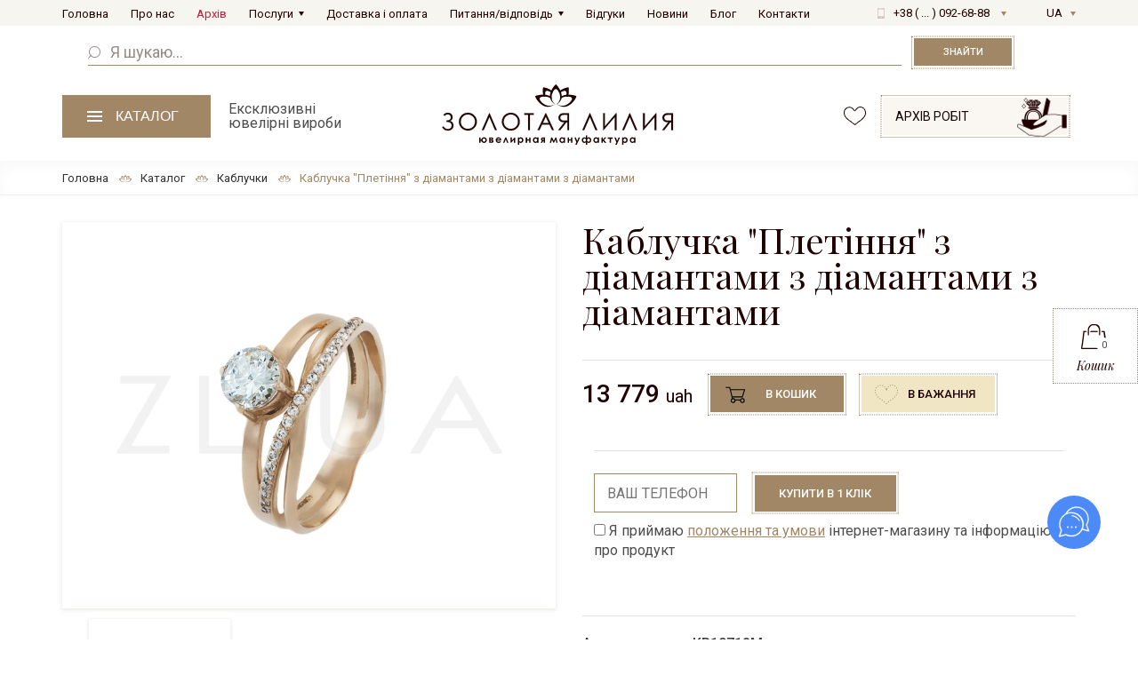

--- FILE ---
content_type: text/html; charset=UTF-8
request_url: https://zl.ua/catalog/82-koltso.html
body_size: 25470
content:
<!DOCTYPE html>
<html lang="ua" prefix="og: http://ogp.me/ns#">
<head>

    
    
        <!-- Google Tag Manager -->
        <script>(function(w,d,s,l,i){w[l]=w[l]||[];w[l].push({'gtm.start':
                    new Date().getTime(),event:'gtm.js'});var f=d.getElementsByTagName(s)[0],
                j=d.createElement(s),dl=l!='dataLayer'?'&l='+l:'';j.async=true;j.src=
                'https://www.googletagmanager.com/gtm.js?id='+i+dl;f.parentNode.insertBefore(j,f);
            })(window,document,'script','dataLayer','GTM-W37DJLW9');</script>
        <!-- End Google Tag Manager -->
    

            <title></title>
        <meta name="facebook-domain-verification" content="gs513wslhns1h3vfguyh86ixesovqc" />
    <meta charset="UTF-8">
    <meta http-equiv="X-UA-Compatible" content="IE=edge">
    <meta name="viewport" content="width=device-width, initial-scale=1.0, maximum-scale=1.0, user-scalable=no">
    <meta name="description" content=""/>
    <meta name="keywords" content=""/>
    <link rel="alternate" hreflang="en" href="https://zl.ua/catalog/82-koltso.html">
    <link rel="alternate" hreflang="ru" href="https://zl.ua/ru/catalog/82-koltso.html">
    <meta name="format-detection" content="telephone=no">
    
            <link rel="canonical" href="https://zl.ua/catalog/82-koltso.html"/>
    
                <!-- Google Analytics -->
      <!--   <script>            (function (i, s, o, g, r, a, m) {
                i['GoogleAnalyticsObject'] = r;
                i[r] = i[r] || function () {
                    (i[r].q = i[r].q || []).push(arguments)
                }, i[r].l = 1 * new Date();
                a = s.createElement(o), m = s.getElementsByTagName(o)[0];
                a.async = 1;
                a.src = g;
                m.parentNode.insertBefore(a, m)
            })(window, document, 'script', 'https://www.google-analytics.com/analytics.js', 'ga');
            ga('create', 'UA-98509932-9', 'auto');
            ga('send', 'pageview');            </script> -->
        <!-- End Google Analytics -->            <!-- Facebook Pixel Code -->
        <script>                !function (f, b, e, v, n, t, s) {
                if (f.fbq) return;
                n = f.fbq = function () {
                    n.callMethod ? n.callMethod.apply(n, arguments) : n.queue.push(arguments)
                };
                if (!f._fbq) f._fbq = n;
                n.push = n;
                n.loaded = !0;
                n.version = '2.0';
                n.queue = [];
                t = b.createElement(e);
                t.async = !0;
                t.src = v;
                s = b.getElementsByTagName(e)[0];
                s.parentNode.insertBefore(t, s)
            }(window, document, 'script', 'https://connect.facebook.net/en_US/fbevents.js');
            fbq('init', '213577458132174');
            fbq('track', 'PageView');            </script>
        <noscript><img height="1" width="1"
                       src="https://www.facebook.com/tr?id=213577458132174&ev=PageView&noscript=1"/></noscript>
        <!-- End Facebook Pixel Code -->
        <!-- Global site tag (gtag.js) - Google Analytics -->
        <!--<script async src="https://www.googletagmanager.com/gtag/js?id=UA-140607359-1"></script>
        <script>                window.dataLayer = window.dataLayer || [];

            function gtag() {
                dataLayer.push(arguments);
            }

            gtag('js', new Date());
            gtag('config', 'UA-140607359-1');
          </script> -->
        <!-- Google tag (gtag.js) -->
        <script async src="https://www.googletagmanager.com/gtag/js?id=GTM-W37DJLW9"></script>
        <script>
            window.dataLayer = window.dataLayer || [];
            function gtag(){dataLayer.push(arguments);}
            gtag('js', new Date());

            gtag('config', 'G-TLBKKW1K4J');
        </script>
    
    <meta property="og:title" content="" />
    <meta property="og:description" content="" />
    <meta property="og:type" content="website" />
    <meta property="og:url" content="https://zl.ua/catalog/82-koltso.html" />
    <meta property="og:site_name" content="ZL JEWELRY" />
            <meta property="og:image" content="https://zl.ua/./upload/catalog/3/38ca3aae1cd7362cc51c9937ff95a4a1">
        

    <link rel="icon"
          href="/images/favicon.ico"> <link rel="stylesheet" href="/style/base_1722769645.css">        <link rel="stylesheet" href="/style/index_1722769645.css">        <link rel="stylesheet" href="/style/sprites.css">                <script type="text/javascript" src="/scripts/plugins_1722769646.js"></script>
    <!--[if lt IE 10]>
    <link rel="stylesheet" type="text/css" href="/style/cssIE.css"/>        <![endif]-->
    <link href="https://fonts.googleapis.com/css?family=Playfair+Display:400,400i|Roboto:300,400,500&amp;subset=cyrillic"
          rel="stylesheet">

    <style>            .buttons-wrap-mobile {
            display: none;
        }

        body .wrap .basket {
            background: #ffffff url("/images/basket-black.svg") no-repeat;
            background-size: 47px;
            background-position: 40% 8px;
        }

        body .wrap .basket .basket-count {
            position: absolute;
            bottom: 49px;
            right: 34px;
            font-size: 11px;
            width: 28px;
            text-align: center;
        }

        @media all and (max-width: 991px) {
            header .to-cart {
                background: url("/images/basket.svg") no-repeat;
                background-size: 39px !important;
                background-position: -1px center !important;
            }

            body header .to-cart:hover {
                background: url("/images/basket.svg") no-repeat;
                background-color: transparent !important;
                border-color: transparent !important;
            }

            header {
                background: #a28766;
            }

            header .search {
                background: #ffffff;
            }

            header .search form {
                text-align: center;
            }

            .header .main-line {
                position: absolute;
                top: 30px;
                left: 30px;
                width: auto;
                padding: 0;
            }

            .header .main-line .catalog-nav-trigger {
                font-size: 0;
                padding: 0;
                background-position: center;
                width: 40px;
                height: 40px;
            }

            .header .top-line > .container {
                justify-content: center;
            }

            header .buttons-wrap-desktop {
                display: none;
            }

            header .buttons-wrap-mobile {
                display: block;
                position: absolute;
                right: 80px;
                top: 30px;
            }

            header .phones-wrap {
                width: 40px;
                margin: 0 !important;
                height: 45px;
                position: absolute;
                right: 30px;
                top: 30px;
            }

            header .phones-wrap .selected-phone {
                font-size: 0;
                background: url('/images/phone-mobile.svg') no-repeat;
                width: 100%;
                height: 100%;
                padding: 0;
                background-size: 25px;
                background-position: center;
            }

            header .phones-wrap .selected-phone::after {
                display: none;
            }

            header .phones-wrap .phone-list {
                left: inherit;
                right: 0;
            }

            header .top-line {
                padding-top: 10px !important;
            }

            header .favorites, header .to-constructor {
                display: none !important;
            }
        }

        @media all and (max-width: 767px) {
            .header .main-line {
                left: 15px;
                top: 15px;
            }

            header .phones-wrap {
                right: 15px;
                top: 15px;
            }

            header .buttons-wrap-mobile {
                right: 60px;
                top: 15px;
            }

            header .top-line {
                width: 210px;
                margin: 0 auto;
            }
        }

        @media all and (max-width: 400px) {
            header .to-cart, header .phones-wrap .selected-phone {
                transform: scale(0.8);
            }

            header .phones-wrap {
                right: 10px;
            }

            header .buttons-wrap-mobile {
                right: 40px;
            }
        }

        @media all and (max-width: 350px) {
            header .top-line {
                width: 170px;
            }

            header .main-line {
                left: 10px !important;
                top: 10px !important;
            }

            header .buttons-wrap-mobile, header .phones-wrap {
                top: 10px;
            }
        }

        .faq-block {
            margin-top: 75px
        }
        .item-content ul li {
            display: -webkit-box;
            display: -webkit-flex;
            display: -ms-flexbox;
            display: flex
        }
        .item-content ul li:before {
            content: '✓\00a0';
            display: inline-block
        }
        .faq-title {
            font-size: 24px;
            font-weight: 300;
            color: #333;
            margin-bottom: 5px;
            line-height: 34px
        }
        .faq-list {
            margin-top: 15px
        }
        .faq-item {
            border-bottom: 1px solid #eee
        }
        .item-title {
            font-size: 16px;
            line-height: 24px;
            font-weight: 400;
            padding: 10px 0;
            color: #666;
            margin-bottom: 0;
            padding-right: 30px;
            position: relative;
            cursor: pointer
        }
/*        .item-title:after {
            font-family: Flaticon;
            content: "↓";
            display: -webkit-box;
            display: -webkit-flex;
            display: -ms-flexbox;
            display: flex;
            -webkit-box-align: center;
            -webkit-align-items: center;
            -ms-flex-align: center;
            align-items: center;
            -webkit-box-pack: center;
            -webkit-justify-content: center;
            -ms-flex-pack: center;
            justify-content: center;
            position: absolute;
            right: 0;
            top: 0;
            width: 30px;
            height: 100%;
            font-size: 12px;
            color: #999;
            -webkit-box-flex: 0;
            -webkit-flex: none;
            -ms-flex: none;
            flex: none
        }*/
        .item-content ul {
            list-style-type: none
        }
        .faq-item.active .item-title:after {
            -webkit-transform: rotate(180deg);
            -ms-transform: rotate(180deg);
            transform: rotate(180deg)
        }
        .faq-item.active .item-content {
            display: block

        }

        .item-content {
            display: none;
            font-size: 16px;
            line-height: 24px;
            font-weight: 400;
            padding: 5px 0 10px;
            margin-left: 15px;
        }
        @media (max-width: 1023px),(max-width: 1024px) and (max-height: 600px) and (min-width: 1024px) and (min-height: 600px),(max-width: 1365px) and (max-height: 800px) and (min-width: 1365px) and (min-height: 800px) {
            .faq-block .faq-title {
                font-size: 18px;
                font-weight: 500;
                line-height: 22px
            }
        }

        .exitblock {
            display:none;
            position:fixed;
            left:0;
            top:0;
            width:100%;
            height:100%;
            z-index:100000;
        }
        .exitblock .fon {
            background: rgb(0, 0, 0) none repeat scroll 0% 0%;
            opacity: 0.75;
            position:fixed;
            width:100%;
            height:100%;
        }
        .exitblock .modaltext {
            left: 50%;
            top: 50%;
            position: absolute;
            transform: translate(-50%,-50%);
            position: relative;
        }
        .modaltext .button-3{
            width: auto;
        }
        .exitblock__logo {
            margin: 20px 0 0;
            display: flex;
            justify-content: center;
        }
        .exitblock__logo img {
            max-width: 180px;
            opacity: 0.7;
        }
        .fast-bay .fast-input{
             border-bottom: 0;
         }
        .fast-bay .form {
            display: flex;
            align-items: center;
            padding: 25px 0 0;
            border-top: 1px solid #e1e1e1;
        }
        .gallery-item .social-wrap .order-button, .gallery-item .social-wrap .order-button:hover {
            background-image: none;
        }
    </style>
</head>
<body class="catalog-page item 82 section">
    <meta name="google-site-verification" content="6F7yIKGPotdUWS0ft09I-BPpdNp8b347mXgEAxSgmLE" />


    <!-- Google Tag Manager (noscript) -->
    <noscript><iframe src="https://www.googletagmanager.com/ns.html?id=GTM-5BXGTM3"
                      height="0" width="0" style="display:none;visibility:hidden"></iframe></noscript>
    <!-- End Google Tag Manager (noscript) -->

<div class="wrap">















</div>
    <div class="basket" id="sys_basket_short">
    <div class="basket-title">Кошик</div>
    <div class="basket-count">0</div>
    <div class="text-sector">
        <div class="count-title">У кошику товарів - 0<br>на суму:</div>
        <div class="basket-price">0 <span>uah.</span></div>
        <div class="show-all"><a href="https://zl.ua/basket.html" class="show-all-link" rel="nofollow">В кошик</a></div>
    </div>
</div>

    <header class="header">
        <div class="top-line">
            <div class="container"><a href="https://zl.ua/" class="logo tablet-logo"><img src="/images/logo-white.svg" alt="logo"
                                                                             oncontextmenu="return false;"></a> <ul class="nav">            <li class="item-level-0">
            <a href="https://zl.ua/" class="link-level-0">Головна</a>
                    </li>
            <li class="item-level-0">
            <a href="https://zl.ua/about.html" class="link-level-0">Про нас</a>
                    </li>
            <li class="item-level-0">
            <a href="https://zl.ua/gallery/" class="link-level-0 red">Архів</a>
                    </li>
            <li class="item-level-0">
            <a href="https://zl.ua/services/" class="link-level-0">Послуги</a>
                            <ul class="level-1">
                    <li class="item-level-1">
                        <a href="https://zl.ua/services/clients/8-eksklyuzivnie-izdeliya-na-zakaz/" class="link-level-1">Клієнтам</a>
                    </li>
                    <li class="item-level-1">
                        <a href="https://zl.ua/services/masters/14-voskovki/" class="link-level-1">Для ювелірів</a>
                    </li>
                </ul>
                
                    </li>
            <li class="item-level-0">
            <a href="https://zl.ua/dostavka-i-oplata.html" class="link-level-0">Доставка і оплата</a>
                    </li>
            <li class="item-level-0">
            <a href="https://zl.ua/voprosotvet.html" class="link-level-0">Питання/відповідь</a>
                            <ul class="level-1">
    		<li class="item-level-1">
			<a href="https://zl.ua/question/" class="link-level-1">Питання та відповіді</a>
		</li>
    		<li class="item-level-1">
			<a href="https://zl.ua/faq/" class="link-level-1">Поширені запитання</a>
		</li>
    </ul>
                    </li>
            <li class="item-level-0">
            <a href="https://zl.ua/guestbook/" class="link-level-0">Відгуки</a>
                    </li>
            <li class="item-level-0">
            <a href="https://zl.ua/news/" class="link-level-0">Новини</a>
                    </li>
            <li class="item-level-0">
            <a href="https://zl.ua/blog/" class="link-level-0">Блог</a>
                    </li>
            <li class="item-level-0">
            <a href="https://zl.ua/contacts.html" class="link-level-0">Контакти</a>
                    </li>
    </ul>
                <div class="buttons-wrap buttons-wrap-mobile">
                    <a href="https://zl.ua/catalog/favorites/" class="favorites header-button">favorites</a>
                    <a href="https://zl.ua/basket.html" class="to-cart header-button" id="sys_basket_short_mobile" rel="nofollow">
    <span class="basket-count">
        0
    </span>
</a>
                    <a href="https://zl.ua/gallery/" class="to-constructor">Архів робіт</a>
                </div>
                <div class="phones-wrap">
                    <div class="selected-phone mobile"  onclick="gtag('event', 'telephones', {'event_category': 'button'}); return true;">+38 ( ... ) 092-68-88</div>
                    <div class="phone-list">
                        <div class="item-title">магазин:</div>
                        <a onclick="gtag('event', 'telephones', { 'event_category' : 'button'}); return true;" href="tel:+380680926888" class="mobile phone">+38 <span>(068)</span> 092-68-88</a>









                        <a class="callback phone" href="https://zl.ua/forms/show_recall/"
                           data-modal><span>Зворотнiй зв'язок</span></a></div>
                </div>
                <div class="lang-wrap">
                    <div class="lang-switch">            <a class=""           href="/ru/catalog/82-koltso.html">RU</a>            <a class=" active"           href="javascript:void(0)">UA</a>    </div>
                </div>
        </div>
</div>
<div class="search">
    <div class="container">
        <form action="https://zl.ua/catalog/search/"><input name="q" type="text" placeholder="Я шукаю..."
                                                         class="search-field"> <label class="button">Знайти <input type="submit" value="Пошук" class="search-submit"> </label></form>
    </div>
</div>
<div class="main-line container">                    <div class="catalog-nav-wrap">
    <button class="catalog-nav-trigger"><span class="catalog-text">Каталог</span><span class="menu-text">Меню сайту</span></button>
    <div class="mobile-wrap">
        <div class="nav-trigger"></div>
        <div class="menu-field">
            <ul class="catalog-nav">
                                    <li class="item-level-0">
                        <a href="https://zl.ua/catalog/19-tsepochki/" class="link-level-0 sign-19">Золоті ланцюжки</a>
                        <div class="submenu">
                                                            <ul class="level-1">
                        <li class="item-level-1">
                <a href="https://zl.ua/catalog/298-tsepochki-dlya-detey/" class="link-level-1">Ланцюжки для дітей</a>
                <div class="item-img">
                    <img src='https://zl.ua/./cache/cache_image/d/d5f8005a4e0012e2e3cda801376f25f7.webp' alt='Ланцюжки для дітей'>
                </div>
            </li>
                                <li class="item-level-1">
                <a href="https://zl.ua/catalog/167-genskie-tsepochki/" class="link-level-1">Жіночі ланцюжки</a>
                <div class="item-img">
                    <img src='https://zl.ua/./cache/cache_image/4/43cd62dab7c657c9435ef8e4516bb57a.webp' alt='Жіночі ланцюжки'>
                </div>
            </li>
                                <li class="item-level-1">
                <a href="https://zl.ua/catalog/168-mugskie-tsepochki/" class="link-level-1">Чоловічі ланцюги</a>
                <div class="item-img">
                    <img src='https://zl.ua/./cache/cache_image/7/7478e1ac7c5459edcc10a8800f79889e.webp' alt='Чоловічі ланцюги'>
                </div>
            </li>
                                <li class="item-level-1">
                <a href="https://zl.ua/catalog/77-do-50-gr/" class="link-level-1">Золоті ланцюжки до 50 гр.</a>
                <div class="item-img">
                    <img src='https://zl.ua/./cache/cache_image/a/adc6b755989ba81dcfe3c6ba876e468f.webp' alt='Золоті ланцюжки до 50 гр.'>
                </div>
            </li>
                                <li class="item-level-1">
                <a href="https://zl.ua/catalog/78-ot-50-gr/" class="link-level-1">Золотий ланцюг від 50 гр.</a>
                <div class="item-img">
                    <img src='https://zl.ua/./cache/cache_image/0/0468dfb884b3dc0b28ce5fe94796ced1.webp' alt='Золотий ланцюг від 50 гр.'>
                </div>
            </li>
            </ul>

                                                        <div class="item-img">
                                <img class="img" src='https://zl.ua/./cache/cache_image/2/2170d8b4dbebfa24139cf0d6791c3e65.webp' alt='Золоті ланцюжки'>
                            </div>
                            <div class="show-all">
                                <a class="show-all-link" href="https://zl.ua/catalog/19-tsepochki/">Усі товари</a>
                            </div>
                        </div>
                    </li>
                                    <li class="item-level-0">
                        <a href="https://zl.ua/catalog/79-yuvelirnie-shnurki/" class="link-level-0 sign-79">Ювелірні шнурки</a>
                        <div class="submenu">
                                                            <ul class="level-1">
                        <li class="item-level-1">
                <a href="https://zl.ua/catalog/172-yuvelirnie-shelkovie-shnurki/" class="link-level-1">Дитячі / жіночі</a>
                <div class="item-img">
                    <img src='https://zl.ua/./cache/cache_image/3/398f6e2abf3ab106d9c700332ab95dfe.webp' alt='Дитячі / жіночі'>
                </div>
            </li>
                                <li class="item-level-1">
                <a href="https://zl.ua/catalog/171-yuvelirnie-neylonovie-shnurki/" class="link-level-1">Чоловічі ювелірні шнурки на шию</a>
                <div class="item-img">
                    <img src='https://zl.ua/./cache/cache_image/4/44d09821dbfcfde48c63133809f8ecd7.webp' alt='Чоловічі ювелірні шнурки на шию'>
                </div>
            </li>
                                <li class="item-level-1">
                <a href="https://zl.ua/catalog/184-koganie-brasleti/" class="link-level-1">Шкіряні</a>
                <div class="item-img">
                    <img src='https://zl.ua/./cache/cache_image/1/17cd335dfcd4dfae0356fc9f5e68db2e.webp' alt='Шкіряні'>
                </div>
            </li>
            </ul>

                                                        <div class="item-img">
                                <img class="img" src='https://zl.ua/./cache/cache_image/7/76689abc16e83cf3681296b01de08e95.webp' alt='Ювелірні шнурки'>
                            </div>
                            <div class="show-all">
                                <a class="show-all-link" href="https://zl.ua/catalog/79-yuvelirnie-shnurki/">Усі товари</a>
                            </div>
                        </div>
                    </li>
                                    <li class="item-level-0">
                        <a href="https://zl.ua/catalog/86-krestiki/" class="link-level-0 sign-86">Золоті хрестики</a>
                        <div class="submenu">
                                                            <ul class="level-1">
                        <li class="item-level-1">
                <a href="https://zl.ua/catalog/146-krestiki-dlya-kreshcheniya/" class="link-level-1">Золоті хрестики на хрестини</a>
                <div class="item-img">
                    <img src='https://zl.ua/./cache/cache_image/9/973a6078e90e9e284efe47be1f41043f.webp' alt='Золоті хрестики на хрестини'>
                </div>
            </li>
                                <li class="item-level-1">
                <a href="https://zl.ua/catalog/150-krestiki-s-kamnyami/" class="link-level-1">Хрестики з камінням</a>
                <div class="item-img">
                    <img src='https://zl.ua/./cache/cache_image/3/35d8be0bf7d561a395c57c93ff652e47.webp' alt='Хрестики з камінням'>
                </div>
            </li>
                                <li class="item-level-1">
                <a href="https://zl.ua/catalog/154-krestiki-iz-belogo-zolota/" class="link-level-1">Хрестики з білого золота</a>
                <div class="item-img">
                    <img src='https://zl.ua/./cache/cache_image/f/f95d2089b34b9f4de1f2d57926e31021.webp' alt='Хрестики з білого золота'>
                </div>
            </li>
                                <li class="item-level-1">
                <a href="https://zl.ua/catalog/149-krestiki-s-brilliantami/" class="link-level-1">Хрестики з діамантами</a>
                <div class="item-img">
                    <img src='https://zl.ua/./cache/cache_image/9/94e7d3cd56c9a5a2070af6711fe361c3.webp' alt='Хрестики з діамантами'>
                </div>
            </li>
                                <li class="item-level-1">
                <a href="https://zl.ua/catalog/145-tserkovnie-krestiki/" class="link-level-1">Хрестики з Ебенового дерева</a>
                <div class="item-img">
                    <img src='https://zl.ua/./cache/cache_image/2/2a6bfce43fd7b59400f386027364d77c.webp' alt='Хрестики з Ебенового дерева'>
                </div>
            </li>
                                <li class="item-level-1">
                <a href="https://zl.ua/catalog/180-eksklyuzivnie-krestiki/" class="link-level-1">Ексклюзивні золоті хрестики ручної роботи </a>
                <div class="item-img">
                    <img src='https://zl.ua/./cache/cache_image/4/438aa4712e3222e0c184c771aacbbc9e.webp' alt='Ексклюзивні золоті хрестики ручної роботи '>
                </div>
            </li>
                                <li class="item-level-1">
                <a href="https://zl.ua/catalog/302-genskie-krestiki/" class="link-level-1">Жіночі хрестики</a>
                <div class="item-img">
                    <img src='https://zl.ua/./cache/cache_image/b/b2435620cb402d5d48801dc8ace36d46.webp' alt='Жіночі хрестики'>
                </div>
            </li>
                                <li class="item-level-1">
                <a href="https://zl.ua/catalog/304-krestiki-dlya-detey/" class="link-level-1">Золоті хрестики дитячі</a>
                <div class="item-img">
                    <img src='https://zl.ua/./cache/cache_image/0/0a1c5b889e30222c1f27e6a6ca0993ea.webp' alt='Золоті хрестики дитячі'>
                </div>
            </li>
                                <li class="item-level-1">
                <a href="https://zl.ua/catalog/300-mugskie-krestiki/" class="link-level-1">Золоті хрестики чоловічі</a>
                <div class="item-img">
                    <img src='https://zl.ua/./cache/cache_image/a/a26ddef32ebd2337aace35cc663287af.webp' alt='Золоті хрестики чоловічі'>
                </div>
            </li>
            </ul>

                                                        <div class="item-img">
                                <img class="img" src='https://zl.ua/./cache/cache_image/3/3b77861639949d792454647bd16db389.webp' alt='Золоті хрестики'>
                            </div>
                            <div class="show-all">
                                <a class="show-all-link" href="https://zl.ua/catalog/86-krestiki/">Усі товари</a>
                            </div>
                        </div>
                    </li>
                                    <li class="item-level-0">
                        <a href="https://zl.ua/catalog/87-ikonki/" class="link-level-0 sign-87">Золоті ікони</a>
                        <div class="submenu">
                                                            <ul class="level-1">
                        <li class="item-level-1">
                <a href="https://zl.ua/catalog/477-detskie-ikoni/" class="link-level-1">Baby icons</a>
                <div class="item-img">
                    <img src='https://zl.ua/./cache/cache_image/d/d73f7f833618de347d8db6bcd9c67efa.webp' alt='Baby icons'>
                </div>
            </li>
                                <li class="item-level-1">
                <a href="https://zl.ua/catalog/330-z-brilliantami/" class="link-level-1">Ікони з камінням</a>
                <div class="item-img">
                    <img src='https://zl.ua/./cache/cache_image/b/b7041f1f335d7ddead5efaf1b7b696b2.webp' alt='Ікони з камінням'>
                </div>
            </li>
                                <li class="item-level-1">
                <a href="https://zl.ua/catalog/328-na-ebenovomu-dereve/" class="link-level-1">Ікони на Ебеновому дереві</a>
                <div class="item-img">
                    <img src='https://zl.ua/./cache/cache_image/b/bc0280074a0a9db6720e6c438e3ba3be.webp' alt='Ікони на Ебеновому дереві'>
                </div>
            </li>
            </ul>

                                                        <div class="item-img">
                                <img class="img" src='https://zl.ua/./cache/cache_image/d/d866e52095deba03518bbfca7ad08086.webp' alt='Золоті ікони'>
                            </div>
                            <div class="show-all">
                                <a class="show-all-link" href="https://zl.ua/catalog/87-ikonki/">Усі товари</a>
                            </div>
                        </div>
                    </li>
                                    <li class="item-level-0">
                        <a href="https://zl.ua/catalog/68-koltsa/" class="link-level-0 sign-68">Каблучки</a>
                        <div class="submenu">
                                                            <ul class="level-1">
                        <li class="item-level-1">
                <a href="https://zl.ua/catalog/24-obruchalnie-kolca/" class="link-level-1">Обручки</a>
                <div class="item-img">
                    <img src='https://zl.ua/./cache/cache_image/3/39eac67833a75d5001fda710cac337b5.webp' alt='Обручки'>
                </div>
            </li>
                                <li class="item-level-1">
                <a href="https://zl.ua/catalog/66-pomolvochnie/" class="link-level-1">Каблучки для заручин</a>
                <div class="item-img">
                    image not found
                </div>
            </li>
                                <li class="item-level-1">
                <a href="https://zl.ua/catalog/137-pechatki/" class="link-level-1">Печатки чоловічі та персні</a>
                <div class="item-img">
                    image not found
                </div>
            </li>
                                <li class="item-level-1">
                <a href="https://zl.ua/catalog/174-kolca-s-gemchugom/" class="link-level-1">З перлами</a>
                <div class="item-img">
                    <img src='https://zl.ua/./cache/cache_image/d/d5abc4fc4c86130a8d318f130e986641.webp' alt='З перлами'>
                </div>
            </li>
                                <li class="item-level-1">
                <a href="https://zl.ua/catalog/176-s-kamnyami/" class="link-level-1">З камінням</a>
                <div class="item-img">
                    <img src='https://zl.ua/./cache/cache_image/f/f87f88fea54f2ad45b2a8f5e41b8c835.webp' alt='З камінням'>
                </div>
            </li>
                                <li class="item-level-1">
                <a href="https://zl.ua/catalog/483-v-belom-zolote/" class="link-level-1">Каблучки з білого золота</a>
                <div class="item-img">
                    <img src='https://zl.ua/./cache/cache_image/5/53037023e6ce78f6108c7aa42640f8e8.webp' alt='Каблучки з білого золота'>
                </div>
            </li>
                                <li class="item-level-1">
                <a href="https://zl.ua/catalog/320-transformeri/" class="link-level-1">Трансформери </a>
                <div class="item-img">
                    image not found
                </div>
            </li>
                                <li class="item-level-1">
                <a href="https://zl.ua/catalog/136-kolca-s-brilliantami/" class="link-level-1">Каблучки з діамантами</a>
                <div class="item-img">
                    <img src='https://zl.ua/./cache/cache_image/d/d8908b361b267f647532d065dfdd8d95.webp' alt='Каблучки з діамантами'>
                </div>
            </li>
                                <li class="item-level-1">
                <a href="https://zl.ua/catalog/481-v-krasnom-zolote/" class="link-level-1">Каблучки з червоного золота</a>
                <div class="item-img">
                    <img src='https://zl.ua/./cache/cache_image/0/0cf16c9b5ab8a2fc3c689f54dce2539e.webp' alt='Каблучки з червоного золота'>
                </div>
            </li>
                                <li class="item-level-1">
                <a href="https://zl.ua/catalog/485-v-limonnom-zolote/" class="link-level-1">Каблучки з лимонного золота</a>
                <div class="item-img">
                    <img src='https://zl.ua/./cache/cache_image/6/685ddaa4a96717df84ff26eb826b7224.webp' alt='Каблучки з лимонного золота'>
                </div>
            </li>
                                <li class="item-level-1">
                <a href="https://zl.ua/catalog/175-falangovie/" class="link-level-1">Масивні</a>
                <div class="item-img">
                    <img src='https://zl.ua/./cache/cache_image/6/6b0c95f3b58b251dbb3d796be94c3fb7.webp' alt='Масивні'>
                </div>
            </li>
            </ul>

                                                        <div class="item-img">
                                <img class="img" src='https://zl.ua/./cache/cache_image/2/27048ead79058fcc4f68d17c06e89c91.webp' alt='Каблучки'>
                            </div>
                            <div class="show-all">
                                <a class="show-all-link" href="https://zl.ua/catalog/68-koltsa/">Усі товари</a>
                            </div>
                        </div>
                    </li>
                                    <li class="item-level-0">
                        <a href="https://zl.ua/catalog/5-sergi/" class="link-level-0 sign-5">Сережки</a>
                        <div class="submenu">
                                                            <ul class="level-1">
                        <li class="item-level-1">
                <a href="https://zl.ua/catalog/142-sergi-s-brilliantami/" class="link-level-1">Сережки з діамантами</a>
                <div class="item-img">
                    <img src='https://zl.ua/./cache/cache_image/9/982896c2fb8025798e50fe075a46dadf.webp' alt='Сережки з діамантами'>
                </div>
            </li>
                                <li class="item-level-1">
                <a href="https://zl.ua/catalog/143-sergi-s-kamnyami/" class="link-level-1">Золоті сережки з камінням</a>
                <div class="item-img">
                    <img src='https://zl.ua/./cache/cache_image/e/ef48ea9ac254a162ca17def1d70bb444.webp' alt='Золоті сережки з камінням'>
                </div>
            </li>
                                <li class="item-level-1">
                <a href="https://zl.ua/catalog/29-sergi-podveski/" class="link-level-1">Сережки-підвіски</a>
                <div class="item-img">
                    <img src='https://zl.ua/./cache/cache_image/8/810d14644f907b7d30880658f6ae2b81.webp' alt='Сережки-підвіски'>
                </div>
            </li>
                                <li class="item-level-1">
                <a href="https://zl.ua/catalog/34-sergi-kongo/" class="link-level-1">Сережки-конго</a>
                <div class="item-img">
                    <img src='https://zl.ua/./cache/cache_image/4/4dafa601c273efbb43bb4543030d740c.webp' alt='Сережки-конго'>
                </div>
            </li>
                                <li class="item-level-1">
                <a href="https://zl.ua/catalog/35-kaffi/" class="link-level-1">Кафи</a>
                <div class="item-img">
                    <img src='https://zl.ua/./cache/cache_image/c/cd1048c42d5a59b4319844e1b1ef0c47.webp' alt='Кафи'>
                </div>
            </li>
                                <li class="item-level-1">
                <a href="https://zl.ua/catalog/28-sergi-puseti/" class="link-level-1">Пусети</a>
                <div class="item-img">
                    <img src='https://zl.ua/./cache/cache_image/2/2ef5c955642ae1e124e0ed2a2a8ec51d.webp' alt='Пусети'>
                </div>
            </li>
                                <li class="item-level-1">
                <a href="https://zl.ua/catalog/178-sergi-s-gemchugom/" class="link-level-1">З перлами</a>
                <div class="item-img">
                    <img src='https://zl.ua/./cache/cache_image/a/ace0fedcf6d74f5cd3f140da5488adff.webp' alt='З перлами'>
                </div>
            </li>
                                <li class="item-level-1">
                <a href="https://zl.ua/catalog/32-detskie-sergi/" class="link-level-1">Дитячі</a>
                <div class="item-img">
                    <img src='https://zl.ua/./cache/cache_image/8/8dc5b9856b0023a7f07074a1ea074624.webp' alt='Дитячі'>
                </div>
            </li>
                                <li class="item-level-1">
                <a href="https://zl.ua/catalog/179-sergi-s-fianitami/" class="link-level-1">З фіанітами</a>
                <div class="item-img">
                    <img src='https://zl.ua/./cache/cache_image/8/8f7667f31161bcb3b6ac937165349460.webp' alt='З фіанітами'>
                </div>
            </li>
                                <li class="item-level-1">
                <a href="https://zl.ua/catalog/479-sergi-bez-vstavok/" class="link-level-1">Earrings without inserts</a>
                <div class="item-img">
                    <img src='https://zl.ua/./cache/cache_image/4/40bd5065293e387c44f7a6b50ef11456.webp' alt='Earrings without inserts'>
                </div>
            </li>
                                <li class="item-level-1">
                <a href="https://zl.ua/catalog/350-sergi---transformeri/" class="link-level-1">Сережки - трансформери </a>
                <div class="item-img">
                    <img src='https://zl.ua/./cache/cache_image/4/43db183cd34fe2d8e96fd945a86806bf.webp' alt='Сережки - трансформери '>
                </div>
            </li>
                                <li class="item-level-1">
                <a href="https://zl.ua/catalog/70-s/" class="link-level-1">Сережки від 5гр.</a>
                <div class="item-img">
                    <img src='https://zl.ua/./cache/cache_image/b/b2fd79551e710450ff81faf604acc8ac.webp' alt='Сережки від 5гр.'>
                </div>
            </li>
                                <li class="item-level-1">
                <a href="https://zl.ua/catalog/67-s/" class="link-level-1">Сережки до 5гр.</a>
                <div class="item-img">
                    <img src='https://zl.ua/./cache/cache_image/9/9b67ec302abdb295f78ca784403beae8.webp' alt='Сережки до 5гр.'>
                </div>
            </li>
            </ul>

                                                        <div class="item-img">
                                <img class="img" src='https://zl.ua/./cache/cache_image/2/29f18facc0375ba0ec375377bbcd605b.webp' alt='Сережки'>
                            </div>
                            <div class="show-all">
                                <a class="show-all-link" href="https://zl.ua/catalog/5-sergi/">Усі товари</a>
                            </div>
                        </div>
                    </li>
                                    <li class="item-level-0">
                        <a href="https://zl.ua/catalog/173-brasleti/" class="link-level-0 sign-173">Браслети</a>
                        <div class="submenu">
                                                            <ul class="level-1">
                        <li class="item-level-1">
                <a href="https://zl.ua/catalog/186-mugskie/" class="link-level-1">Золоті браслети до 30 гр</a>
                <div class="item-img">
                    <img src='https://zl.ua/./cache/cache_image/b/bb9f439a05c1b102604f691b15e4593a.webp' alt='Золоті браслети до 30 гр'>
                </div>
            </li>
                                <li class="item-level-1">
                <a href="https://zl.ua/catalog/188-zolotie-brasleti-ot-30-gr/" class="link-level-1">Золоті браслети від 30 гр</a>
                <div class="item-img">
                    <img src='https://zl.ua/./cache/cache_image/a/af8c4d9ce2e4f22b9c643aac6372bf63.webp' alt='Золоті браслети від 30 гр'>
                </div>
            </li>
                                <li class="item-level-1">
                <a href="https://zl.ua/catalog/76-koganie-brasleti/" class="link-level-1">Шкіряні браслети з золотом</a>
                <div class="item-img">
                    <img src='https://zl.ua/./cache/cache_image/4/41d94e985bb929607bf35b28dd2ee6e0.webp' alt='Шкіряні браслети з золотом'>
                </div>
            </li>
                                <li class="item-level-1">
                <a href="https://zl.ua/catalog/72-brasleti-iz-naturalnih-kamnei/" class="link-level-1">Браслети з натуральних каменів</a>
                <div class="item-img">
                    <img src='https://zl.ua/./cache/cache_image/e/ed7ced4fce0f2fceb7fd3ab190356d1d.webp' alt='Браслети з натуральних каменів'>
                </div>
            </li>
                                <li class="item-level-1">
                <a href="https://zl.ua/catalog/318-shelkovie-brasleti-so-vstavkami-zolota/" class="link-level-1">Шовкові браслети з вставками золота</a>
                <div class="item-img">
                    <img src='https://zl.ua/./cache/cache_image/8/8abc46044f7f98ac66a0d6eeafaa87e3.webp' alt='Шовкові браслети з вставками золота'>
                </div>
            </li>
            </ul>

                                                        <div class="item-img">
                                <img class="img" src='https://zl.ua/./cache/cache_image/f/f14b811b906b931acc1130759d3d68a0.webp' alt='Браслети'>
                            </div>
                            <div class="show-all">
                                <a class="show-all-link" href="https://zl.ua/catalog/173-brasleti/">Усі товари</a>
                            </div>
                        </div>
                    </li>
                                    <li class="item-level-0">
                        <a href="https://zl.ua/catalog/88-kuloni/" class="link-level-0 sign-88">Підвіски (Кулони)</a>
                        <div class="submenu">
                                                            <ul class="level-1">
                        <li class="item-level-1">
                <a href="https://zl.ua/catalog/161-kuloni-s-brilliantami/" class="link-level-1">Підвіски з діамантами</a>
                <div class="item-img">
                    <img src='https://zl.ua/./cache/cache_image/8/884de400687b82ceb8946c0f14e719b6.webp' alt='Підвіски з діамантами'>
                </div>
            </li>
                                <li class="item-level-1">
                <a href="https://zl.ua/catalog/181-kuloni-s-fianitom/" class="link-level-1">Підвіски з фіанітами</a>
                <div class="item-img">
                    <img src='https://zl.ua/./cache/cache_image/7/7e450bdca9ab62093be1199e3e812e80.webp' alt='Підвіски з фіанітами'>
                </div>
            </li>
                                <li class="item-level-1">
                <a href="https://zl.ua/catalog/162-kuloni-s-kamnyami/" class="link-level-1">Підвіски з камінням</a>
                <div class="item-img">
                    <img src='https://zl.ua/./cache/cache_image/d/d681042e99fc26f7530173079305cd85.webp' alt='Підвіски з камінням'>
                </div>
            </li>
                                <li class="item-level-1">
                <a href="https://zl.ua/catalog/182-kuloni-s-gemchugom/" class="link-level-1">Підвіски з перлами</a>
                <div class="item-img">
                    <img src='https://zl.ua/./cache/cache_image/8/8e05107c14599de1e298982ae8c61453.webp' alt='Підвіски з перлами'>
                </div>
            </li>
                                <li class="item-level-1">
                <a href="https://zl.ua/catalog/164-kuloni-bukvi/" class="link-level-1">Кулон "Буква"</a>
                <div class="item-img">
                    <img src='https://zl.ua/./cache/cache_image/7/73683a2ef42b44effbd11306befa1042.webp' alt='Кулон &quot;Буква&quot;'>
                </div>
            </li>
                                <li class="item-level-1">
                <a href="https://zl.ua/catalog/183-kuloni-bez-vstavok/" class="link-level-1">Без вставок</a>
                <div class="item-img">
                    <img src='https://zl.ua/./cache/cache_image/8/8b9c0d14372477ee3386c56b121a3b6f.webp' alt='Без вставок'>
                </div>
            </li>
                                <li class="item-level-1">
                <a href="https://zl.ua/catalog/185-imennie/" class="link-level-1">Іменні</a>
                <div class="item-img">
                    <img src='https://zl.ua/./cache/cache_image/8/803097c69c0b7b74852a5426ed6061e2.webp' alt='Іменні'>
                </div>
            </li>
            </ul>

                                                        <div class="item-img">
                                <img class="img" src='https://zl.ua/./cache/cache_image/f/f4f78414240a47e51134e8362bdfd936.webp' alt='Підвіски (Кулони)'>
                            </div>
                            <div class="show-all">
                                <a class="show-all-link" href="https://zl.ua/catalog/88-kuloni/">Усі товари</a>
                            </div>
                        </div>
                    </li>
                                    <li class="item-level-0">
                        <a href="https://zl.ua/catalog/461-moda-90-h/" class="link-level-0 sign-461">90s fashion</a>
                        <div class="submenu">
                                                            <ul class="level-1">
                        <li class="item-level-1">
                <a href="https://zl.ua/catalog/475-braslet-modi-90-h/" class="link-level-1">90s fashion bracelet</a>
                <div class="item-img">
                    <img src='https://zl.ua/./cache/cache_image/7/730700ed5c7a536ac4a936be22c8f68a.webp' alt='90s fashion bracelet'>
                </div>
            </li>
                                <li class="item-level-1">
                <a href="https://zl.ua/catalog/465-tsepi-modi-90-h/" class="link-level-1">90s fashion chains</a>
                <div class="item-img">
                    <img src='https://zl.ua/./cache/cache_image/7/7dffb8b1140592bc863ff59dec4a9cc5.webp' alt='90s fashion chains'>
                </div>
            </li>
                                <li class="item-level-1">
                <a href="https://zl.ua/catalog/467-kresti-90-h/" class="link-level-1">90s fashion crosses</a>
                <div class="item-img">
                    <img src='https://zl.ua/./cache/cache_image/5/534f5a6ade34977de085eb19fe9356a5.webp' alt='90s fashion crosses'>
                </div>
            </li>
            </ul>

                                                        <div class="item-img">
                                <img class="img" src='https://zl.ua/./cache/cache_image/9/940e3598e4de333cae838abe8d5e7fa6.webp' alt='90s fashion'>
                            </div>
                            <div class="show-all">
                                <a class="show-all-link" href="https://zl.ua/catalog/461-moda-90-h/">Усі товари</a>
                            </div>
                        </div>
                    </li>
                                    <li class="item-level-0">
                        <a href="https://zl.ua/catalog/18-kole/" class="link-level-0 sign-18">Ексклюзивні кольє</a>
                        <div class="submenu">
                                                            <ul class="level-1">
                        <li class="item-level-1">
                <a href="https://zl.ua/catalog/165-kole-s-kamnyami/" class="link-level-1">Кольє з камінням</a>
                <div class="item-img">
                    <img src='https://zl.ua/./cache/cache_image/6/64f90bee99168dc87e669dd9428e1ddb.webp' alt='Кольє з камінням'>
                </div>
            </li>
                                <li class="item-level-1">
                <a href="https://zl.ua/catalog/166-kole-s-brilliantami/" class="link-level-1">Кольє з діамантами</a>
                <div class="item-img">
                    <img src='https://zl.ua/./cache/cache_image/2/231c74a9d587511444b80b3f5646449f.webp' alt='Кольє з діамантами'>
                </div>
            </li>
                                <li class="item-level-1">
                <a href="https://zl.ua/catalog/332-bez-vstavok/" class="link-level-1">Колье без вставок</a>
                <div class="item-img">
                    <img src='https://zl.ua/./cache/cache_image/0/06c3f716023729708a9b9a1b03564b55.webp' alt='Колье без вставок'>
                </div>
            </li>
            </ul>

                                                        <div class="item-img">
                                <img class="img" src='https://zl.ua/./cache/cache_image/7/7e07ffd8452fe36d07d19ecb8b85a0c5.webp' alt='Ексклюзивні кольє'>
                            </div>
                            <div class="show-all">
                                <a class="show-all-link" href="https://zl.ua/catalog/18-kole/">Усі товари</a>
                            </div>
                        </div>
                    </li>
                                    <li class="item-level-0">
                        <a href="https://zl.ua/catalog/84-morskaya-tematika-ukrasheniy/" class="link-level-0 sign-84">Прикраси для моряків</a>
                        <div class="submenu">
                                                            <ul class="level-1">
                        <li class="item-level-1">
                <a href="https://zl.ua/catalog/491-podveski/" class="link-level-1">Pendants</a>
                <div class="item-img">
                    <img src='https://zl.ua/./cache/cache_image/d/d02c3e2a63bc72b8ae00a84aeccfa46f.webp' alt='Pendants'>
                </div>
            </li>
                                <li class="item-level-1">
                <a href="https://zl.ua/catalog/324-brasleti/" class="link-level-1">Браслети</a>
                <div class="item-img">
                    <img src='https://zl.ua/./cache/cache_image/2/2cea017706e60aab2af0cbc36e0041db.webp' alt='Браслети'>
                </div>
            </li>
                                <li class="item-level-1">
                <a href="https://zl.ua/catalog/352-obruchalnie-koltsa/" class="link-level-1">Обручки </a>
                <div class="item-img">
                    <img src='https://zl.ua/./cache/cache_image/1/15389ed268ba0fd056115936a1826854.webp' alt='Обручки '>
                </div>
            </li>
                                <li class="item-level-1">
                <a href="https://zl.ua/catalog/326-pechatki/" class="link-level-1">Печатки</a>
                <div class="item-img">
                    <img src='https://zl.ua/./cache/cache_image/b/b3af0e9f934288a7b94f0116f0bf0967.webp' alt='Печатки'>
                </div>
            </li>
            </ul>

                                                        <div class="item-img">
                                <img class="img" src='https://zl.ua/./cache/cache_image/5/593b702dcdaba5c3b55716e5f9fdbdfb.webp' alt='Прикраси для моряків'>
                            </div>
                            <div class="show-all">
                                <a class="show-all-link" href="https://zl.ua/catalog/84-morskaya-tematika-ukrasheniy/">Усі товари</a>
                            </div>
                        </div>
                    </li>
                                    <li class="item-level-0">
                        <a href="https://zl.ua/catalog/22-drugoe/" class="link-level-0 sign-22">Інше</a>
                        <div class="submenu">
                                                        <div class="item-img">
                                <img class="img" src='https://zl.ua/./cache/cache_image/6/6f414ca7cafaee36c3a4f25beac30272.webp' alt='Інше'>
                            </div>
                            <div class="show-all">
                                <a class="show-all-link" href="https://zl.ua/catalog/22-drugoe/">Усі товари</a>
                            </div>
                        </div>
                    </li>
                                    <li class="item-level-0">
                        <a href="https://zl.ua/catalog/20-podarki-i-suveniri/" class="link-level-0 sign-20">Сертифікат та упаковка</a>
                        <div class="submenu">
                                                        <div class="item-img">
                                <img class="img" src='https://zl.ua/./cache/cache_image/a/abeefc75af8f2f101e022cc67dc35b8a.webp' alt='Сертифікат та упаковка'>
                            </div>
                            <div class="show-all">
                                <a class="show-all-link" href="https://zl.ua/catalog/20-podarki-i-suveniri/">Усі товари</a>
                            </div>
                        </div>
                    </li>
                                
                    
                
            </ul>
        </div>
    </div>
</div>

    <div class="slogan">Ексклюзивні<br>ювелірні вироби</div>
    <a href="https://zl.ua/" class="logo ua">
        <img src="/images/logo.svg" alt="logo" oncontextmenu="return false;">
        <div itemscope itemtype="https://schema.org/Organization" style="display: none">
            <span itemprop="name">ZL JEWELRY</span>
            <div itemprop="address" itemscope itemtype="https://schema.org/PostalAddress">
                <span itemprop="streetAddress">st. Marszalkowska, 64</span>
                <span itemprop="postalCode">00-544</span>
                <span itemprop="addressLocality">Poland, Warsaw</span>
            </div>
            <span itemprop="telephone">+48 730 434 000</span>
            <span itemprop="telephone">+48 730 440 000</span>
            <span itemprop="email">www.zl.jewelry@gmail.com</span>
        </div>
        <div itemscope itemtype="https://schema.org/LocalBusiness" style="display: none">
            <span itemprop="name">ZL JEWELRY</span>
            <span itemprop="description">Family manufacture</span>
            <div itemprop="address" itemscope itemtype="https://schema.org/PostalAddress">
                <span itemprop="streetAddress">st. Marszalkowska, 64</span>
                <span itemprop="postalCode">00-544</span>
                <span itemprop="addressLocality">Poland, Warsaw</span>
            </div>
            <span itemprop="telephone">+48 730 434 000</span>
            <span itemprop="telephone">+48 730 440 000</span>
            <span itemprop="email">www.zl.jewelry@gmail.com</span>
        </div>
    </a>

    <div class="buttons-wrap buttons-wrap-desktop"><a href="https://zl.ua/catalog/favorites/"
                                                      class="favorites header-button">favorites</a> <a href="https://zl.ua/basket.html" class="to-cart header-button" id="sys_basket_short_mobile" rel="nofollow">
    <span class="basket-count">
        0
    </span>
</a>
        <a href="https://zl.ua/gallery/" class="to-constructor">Архів робіт</a></div>
</div>

</header>



    <div class="breadcrumbs-wrap">
    <ul class="breadcrumbs container" itemscope itemtype="http://schema.org/BreadcrumbList">
        <li itemprop="itemListElement" itemscope itemtype="http://schema.org/ListItem">
            <a href="https://zl.ua/" itemprop="item">
                <span itemprop="name">Головна</span>
            </a>
            <meta itemprop="position" content="0"/>
        </li>
                                                        <li itemprop="itemListElement" itemscope itemtype="http://schema.org/ListItem">
                        <a href="https://zl.ua/catalog/" itemprop="item">
                            <span itemprop="name">Каталог</span>
                        </a>
                        <meta itemprop="position" content="1"/>
                    </li>
                
                                                <li itemprop="itemListElement" itemscope itemtype="http://schema.org/ListItem">
                        <a href="https://zl.ua/catalog/68-koltsa/" itemprop="item">
                            <span itemprop="name">Каблучки</span>
                        </a>
                        <meta itemprop="position" content="2"/>
                    </li>
                
                                        <li itemprop="itemListElement" itemscope itemtype="http://schema.org/ListItem">
                <a href="javascript:void(0)" itemprop="item">
                    <span itemprop="name">Каблучка &quot;Плетіння&quot; з діамантами з діамантами з діамантами</span></a>
                <meta itemprop="position" content="3"/>
            </li>
            </ul>
</div>



<div class="container content">
    <section class="detail-item" itemscope itemtype="http://schema.org/Product">
        <span style="display: none" itemprop="url">https://zl.ua/catalog/82-koltso.html</span>
        <span style="display: none" itemprop="category">Каблучки</span>
        <div class="slider-wrap">
                        <div class="detail-slider">
                                <a itemprop="image" href="/resizer/resize/?w=800&h=800&type=a&image=./upload/catalog/3/38ca3aae1cd7362cc51c9937ff95a4a1&watermark=true" class="slide" rel="gallery">
                    <img class="img" src='https://zl.ua/./cache/cache_image/7/754ed3157be89337af98140326a43bde.webp' alt='Каблучка &amp;quot;Плетіння&amp;quot; з діамантами з діамантами з діамантами' title='Каблучка &amp;quot;Плетіння&amp;quot; з діамантами з діамантами з діамантами'>



                </a>
                            </div>
            <div class="detail-thumbs">
                <div class="slide">
                    <div class="item-img">
                        <img class="img"
                             src="/resizer/resize/?w=159&h=125&type=a&image=./upload/catalog/3/38ca3aae1cd7362cc51c9937ff95a4a1"
                             alt='Каблучка &quot;Плетіння&quot; з діамантами з діамантами з діамантами' oncontextmenu="return false;">
                    </div>
                </div>
                            </div>
            
            
            
            
            
            
            
            
            
            
            
            
            
            
            
            
            
            
            
        </div>
        <div class="item-description">
            <h1 itemprop="name">Каблучка &quot;Плетіння&quot; з діамантами з діамантами з діамантами</h1>
            <meta itemprop="description" content=''>





            <div class="sell-box">
                                                                            <div class="item-price" itemprop="offers" itemscope itemtype="http://schema.org/Offer"
                             id="price_82_278_5508">
                                <meta itemprop="price" content="11202">
                                <meta itemprop="priceCurrency" content="UAH">
                                <link itemprop="availability" href="http://schema.org/InStock"/>
                                                                                    <meta itemprop="priceValidUntil" content="2026-01-16">
                            <meta itemprop="url" content="https://zl.ua/catalog/82-koltso.html">

                            <div class="price">13 779
                                <span>uah</span>
                            </div>


                        </div>
                                                <div class="item-price" itemprop="offers" itemscope itemtype="http://schema.org/Offer"
                             id="price_82_278_5509" style="display: none">
                                <meta itemprop="price" content="13867">
                                <meta itemprop="priceCurrency" content="UAH">
                                <link itemprop="availability" href="http://schema.org/InStock"/>
                                                                                    <meta itemprop="priceValidUntil" content="2026-01-16">
                            <meta itemprop="url" content="https://zl.ua/catalog/82-koltso.html">

                            <div class="price">17 057
                                <span>uah</span>
                            </div>


                        </div>
                                                <div class="item-price" itemprop="offers" itemscope itemtype="http://schema.org/Offer"
                             id="price_82_278_5511" style="display: none">
                                <meta itemprop="price" content="68525">
                                <meta itemprop="priceCurrency" content="UAH">
                                <link itemprop="availability" href="http://schema.org/InStock"/>
                                                                                    <meta itemprop="priceValidUntil" content="2026-01-16">
                            <meta itemprop="url" content="https://zl.ua/catalog/82-koltso.html">

                            <div class="price">84 287
                                <span>uah</span>
                            </div>


                        </div>
                                                                                    <div class="item-price" itemprop="offers" itemscope itemtype="http://schema.org/Offer"
                             id="price_82_280_5508">
                                <meta itemprop="price" content="14552">
                                <meta itemprop="priceCurrency" content="UAH">
                                <link itemprop="availability" href="http://schema.org/InStock"/>
                                                                                    <meta itemprop="priceValidUntil" content="2026-01-16">
                            <meta itemprop="url" content="https://zl.ua/catalog/82-koltso.html">

                            <div class="price">17 900
                                <span>uah</span>
                            </div>


                        </div>
                                                <div class="item-price" itemprop="offers" itemscope itemtype="http://schema.org/Offer"
                             id="price_82_280_5509" style="display: none">
                                <meta itemprop="price" content="17218">
                                <meta itemprop="priceCurrency" content="UAH">
                                <link itemprop="availability" href="http://schema.org/InStock"/>
                                                                                    <meta itemprop="priceValidUntil" content="2026-01-16">
                            <meta itemprop="url" content="https://zl.ua/catalog/82-koltso.html">

                            <div class="price">21 178
                                <span>uah</span>
                            </div>


                        </div>
                                                <div class="item-price" itemprop="offers" itemscope itemtype="http://schema.org/Offer"
                             id="price_82_280_5511" style="display: none">
                                <meta itemprop="price" content="71876">
                                <meta itemprop="priceCurrency" content="UAH">
                                <link itemprop="availability" href="http://schema.org/InStock"/>
                                                                                    <meta itemprop="priceValidUntil" content="2026-01-16">
                            <meta itemprop="url" content="https://zl.ua/catalog/82-koltso.html">

                            <div class="price">88 408
                                <span>uah</span>
                            </div>


                        </div>
                                                                                    <div class="item-price" itemprop="offers" itemscope itemtype="http://schema.org/Offer"
                             id="price_82_282_5508">
                                <meta itemprop="price" content="19020">
                                <meta itemprop="priceCurrency" content="UAH">
                                <link itemprop="availability" href="http://schema.org/InStock"/>
                                                                                    <meta itemprop="priceValidUntil" content="2026-01-16">
                            <meta itemprop="url" content="https://zl.ua/catalog/82-koltso.html">

                            <div class="price">23 394
                                <span>uah</span>
                            </div>


                        </div>
                                                <div class="item-price" itemprop="offers" itemscope itemtype="http://schema.org/Offer"
                             id="price_82_282_5509" style="display: none">
                                <meta itemprop="price" content="21685">
                                <meta itemprop="priceCurrency" content="UAH">
                                <link itemprop="availability" href="http://schema.org/InStock"/>
                                                                                    <meta itemprop="priceValidUntil" content="2026-01-16">
                            <meta itemprop="url" content="https://zl.ua/catalog/82-koltso.html">

                            <div class="price">26 673
                                <span>uah</span>
                            </div>


                        </div>
                                                <div class="item-price" itemprop="offers" itemscope itemtype="http://schema.org/Offer"
                             id="price_82_282_5511" style="display: none">
                                <meta itemprop="price" content="76343">
                                <meta itemprop="priceCurrency" content="UAH">
                                <link itemprop="availability" href="http://schema.org/InStock"/>
                                                                                    <meta itemprop="priceValidUntil" content="2026-01-16">
                            <meta itemprop="url" content="https://zl.ua/catalog/82-koltso.html">

                            <div class="price">93 903
                                <span>uah</span>
                            </div>


                        </div>
                                                        <a href="javascript:void(0)" class="button addToBasket"
                   onClick="addToBasket(82, $('input[name=size]:checked').val(), $('input[name=stone]:checked').val(), $('input[name=grade]:checked').val())">
                    В кошик
                </a>
                
                
                                            <a href="javascript:void(0)" class="to-favorites button-2"
                           onclick="addToFavorites(82, this)">
                            В бажання
                        </a>
                                    







































            </div>
            <div class="fast-bay ">
                <form class="form form_mobile validation" id="form" name="form" style="flex-wrap: wrap;">
                        <input id="prodId" name="prodId" type="hidden" value="82">
                        <div class="fast-input" style="flex-basis: 30%; border: 1px solid #a28766; padding: 10px;">
                            <label>
                                
                                
                                
                                <input class="js_masked_input" id="phone" name="phone" value="" type="text" placeholder="Ваш телефон" required>
                            </label>
                        </div>
                        <label style="flex-basis: 30%;" class="button button6" onclick="gtag('event', 'oneclick', {'event_category': 'button'}); return true;">Купити в 1 клік<input type="submit" value="Купить" class="search-submit"> </label>

                        <div id="confirmation" class="validation-field confirm" style="flex-basis: 100%; padding-top: 10px;">
                            <p><span style="width: 20px;">
                            <input type="checkbox" name="confirmed">
                        </span>Я приймаю <a target="_blank" href="https://zl.ua/services/clients/35-online-store-rules/">положення та умови</a> інтернет-магазину та інформацію про продукт</p>
                        </div>
                </form>
            </div>

            <style>
                .fast-bay {
                    padding: 30px 13px;
                    padding-top: 10px;
                    width: 100%;
                }

                .fast-input-text {
                    font-size: 13px;}

                .fast-input input {
                    font-size: 13px;
                    width: 103px;}

                .fast-bt input {
                    font-size: 12px;
                    border-bottom: 1px dashed #909090;}

                .fast-input {
                    border-bottom: 1px solid #e1e1e1;}

                .fast-input-text {
                    float: left;
                    margin-top: 3px;
                    font-size: 16px;
                    color: #222222;}

                .fast-input input {
                    outline: none;
                    width: 135px;
                    font-size: 16px;
                    margin-left: 4px;
                    height: 22px;
                    border: none;
                    float: left;
                    text-transform: uppercase;}

                .fast-bt {
                    float: left;}

                .fast-bt input {
                    outline: none;
                    border: none;
                    cursor: pointer;
                    font-size: 16px;
                    background-color: transparent;
                    border-bottom: 2px solid #909090;
                    -webkit-transition: all .3s ease;
                    -moz-transition: all .3s ease;
                    -o-transition: all .3s ease;}

                .fast-bt input:hover {
                    border-color: transparent;}

                .detail-item .button6 {
                    background-image: unset;
                    padding-left: 0px;
                    width: 150px;}

                @media screen and (max-width: 600px) {
                    .show-on-mobile {
                        display: inline;
                    }

                    .form_mobile {
                        display: flex;
                        flex-direction: column;
                    }
                    .form_mobile .fast-input {
                        text-align: center;
                        margin: 0 auto;
                    }
                }

            </style>
                        <div class="info-box">
                <meta itemprop="sku" content="KR10718M" />
                <table>
                    <tr>
                        <td>Артикул:</td>
                        <td>
                            <span>KR10718M</span>
                        </td>
                    </tr>
                                                                                                                                                                                                        
                    
                    
                    
                    
                    
                                            <tr class="weight-form">
                            <td>Вага:</td>
                                                            <td class="get-visible"><span data-weight="2.72">2.72</span> г.</td>
                                                    </tr>
                                                                <tr style="display: none;">
                            <td></td>
                            <td>
                                <input type="radio" name="size" value="82" checked>
                            </td>
                        </tr>
                                                                <tr>
                            <td>Проба:</td>
                            <td class="fields-size">
                                                                    <label class="radio-field">
                                        <input type="radio" name="grade" value="278" checked>
                                        <span class="input-title">585/14k</span>
                                    </label>
                                                                    <label class="radio-field">
                                        <input type="radio" name="grade" value="280">
                                        <span class="input-title">750/18K</span>
                                    </label>
                                                                    <label class="radio-field">
                                        <input type="radio" name="grade" value="282">
                                        <span class="input-title">950 Pt</span>
                                    </label>
                                                            </td>
                        </tr>
                        <tr>
                            <td colspan="2" style="font-size: 13px; color: #a9a19f; padding-left: 0px">* при изменении пробы цвет готового изделия может отличаться от изображения изделия на фото</td>
                        </tr>
                                                                <tr>
                            <td>Вставка:</td>
                            <td class="fields-size">
                                                                    <label class="radio-field">
                                        <input type="radio" name="stone"
                                               value="5508" checked>
                                        <span class="input-title">Cubic zirconia </span>
                                    </label>
                                                                    <label class="radio-field">
                                        <input type="radio" name="stone"
                                               value="5509">
                                        <span class="input-title">Svarovski </span>
                                    </label>
                                                                    <label class="radio-field">
                                        <input type="radio" name="stone"
                                               value="5511">
                                        <span class="input-title">Diamond </span>
                                    </label>
                                                            </td>
                        </tr>
                                    </table>
                <div class="get-size-popup">
                    <div class="hidden-description">
                        <div class="recipes-wrap">
                            <a href="javascript:void(0)" class="close-popup">close</a>
                            <div class="popup-title">Як визначити розмір кільця?</div>
                            <div class="recipe">
                                <div class="recipe-title">Перший спосіб</div>
                                <p>
                                    Необхідно накладати ваше кільце на найбільш підходящий трафарет, на якому позначені розміри. Контур трафарету повинен лежати в точності по внутрішньому контуру кільця. При виборі між двома розмірами - вибирати найбільший.
                                </p>
                                <a href="//zl.ua/images/size/size-1.jpg" class="download-link" download>
                                    Завантажити шаблон
                                </a>
                            </div>
                            <div class="recipe">
                                <div class="recipe-title">Другий спосіб</div>
                                <p>Вам знадобиться ручка, нитка або паперова смужка шириною близько 4 міліметрів. При цьому нитка не повинна розтягуватися. Оберніть не надто туго ниткою або паперовою смужкою палець і відзначте ручкою місце стикування. Після цього розправте нитка або смужку і накладіть на розмірну лінійку. Вибираючи між двома відповідними розмірами, зупиніться на більшій.</p>
                                <a href="//zl.ua/images/size/size-2.jpg" class="download-link" download>
                                    Завантажити шаблон
                                </a>
                            </div>
                            <div class="recipe">
                                <div class="recipe-title">Третій спосіб</div>
                                <p>Виріжте розмірну смужку, надріжте в позначеному місці, протягніть гострий кінець в розріз - вийде паперове кільце. Одягніть його на палець і затягніть, але не дуже сильно. Зафіксоване значення за розмірною шкалою і є вашим розміром кільця.</p>
                                <a href="//zl.ua/images/size/size-3.jpg" class="download-link" download>
                                    Завантажити шаблон
                                </a>
                            </div>
                            <div class="show-all">
                                <a href="https://zl.ua/kak-opredelit-razmer-koltsa.html" class="show-all-link">
                                    Читати докладніше
                                </a>
                            </div>
                        </div>
                    </div>
                </div>
            </div>

            <div class="item-actions">
                                    <div class="insert-description">
                        Цей виріб ви можете замовити в потрібному розмірі і з бажаної вставкою

                    </div>

                    
                    
                    
                    
                                                <div class="title-icons">
                    <div class="icon-wrap">
                        <a class="icon sign-1" href="javascript:void(0)" title="Гарантія на всі вироби">
                            Гарантія на всі вироби
                        </a>
                        <div class="icon-description"><div class="h3">Гарантiя на вироби</div>
                            Всі ювелірні вироби, що випускаються Ювелірної мануфактури «Золота Лілія», проходять пробірна таврування. Інспекції пробірного нагляду перед клеймением пробираючись на вміст дорогоцінних металів, згідно з правилами Пробірного Нагляду і закону України. Тільки після позитивного результату ювелірний виріб постачають відповідним клеймом. Вироби з дорогоцінними каменями 1-4 порядку, а також камінням органогенного походження купуються у постачальників з уже готовими сертифікатами, такими як GIA, HRD Antwerpen, ДГЦУ та інші, або атестуються штатним геммологи.
                            <a href="/garantiya-na-izdeliya.html" target="_blank">Детальніше...</a>
                        </div>
                    </div>
                    <div class="icon-wrap">
                        <a class="icon sign-2" href="javascript:void(0)" title="Безкоштовна доставка по всій Україні">
                            Безкоштовна доставка по всій Україні</a>
                        <div class="icon-description"><div class="h3">Безкоштовна доставка</div>
                            Безкоштовна доставка діє для всіх міст України, в яких є відділення Нової Пошти або Державна служба спецзв'язку України.
                            <a href="/dostavka-i-oplata.html" target="_blank">Детальніше...</a>
                        </div>
                    </div>
                    <div class="icon-wrap">
                        <a class="icon sign-3" href="javascript:void(0)" title="Обмін старого на нове">
                            Обмін старого на нове</a>
                        <div class="icon-description"><div class="h3">Обмін старого на нове</div>
                            На обмін приймаються готові вироби і прикраси з золота будь-проби, а також їх частини. При обміні або замовленні, якщо вага придбаного вироби, дорівнює вазі здається металу, Ви оплачуєте лише вартість виготовлення - від 350грн / грам вироби. Додатково у вазі купується прикраси вважається втрата металу при виготовленні (угар * 10%).
                            <a href="/obmen-starogo-na-novoe.html" target="_blank">Детальніше...</a>
                        </div>
                    </div>
                    <div class="icon-wrap">
                        <a class="icon sign-5" href="javascript:void(0)" title="Кредит на всі вироби">
                            Кредит на всі вироби
                        </a>
                        <div class="icon-description"><div class="h3">Кредит на всі вироби</div>
                            Для оформлення розстрочки або кредиту досить лише надати свої паспортні дані та ідентифікаційний код. Оформлення кредиту можливо по всій Україні!
                            <a href="/kredit-na-vse-izdeliya.html" target="_blank">Детальніше...</a>
                        </div>
                    </div>
                </div>

            </div>
            <div class="info-link-wrap">
                <a href="https://zl.ua/dostavka-i-oplata.html" class="delivery-link" target="_blank" style="background-image: none">
                    <span><span style="font-style: normal"><img src="/images/delivery.svg" alt="delivery"> </span>Гарантированная доставка в течении 14 дней</span>
                </a>



                    <div class="delivery-link proba" style="background-image: none"><span style="font-style: normal; border: none;"><img src="/images/gift.svg" alt="gift"> </span>Подарочная упаковка в подарок</div>

                            </div>
        </div>
    </section>
    <section class="description">
        
    </section>

            <section class="order-proposition">
            <div class="h2">Наші фахівці зроблять Ваше замовлення ексклюзивним!</div>
            <div class="small-title">Ми можемо виготовити цей виріб в будь-якому кольорі золота (на вартість не впливає), в пробах золота 585 *, 750 * а так само в сріблі 925 *. Змінити або доповнити дизайн будь-якого готового ювелірного виробу з нашого каталогу, а так само створити прикраса по Вашому ескізу.
            </div>
            <a href="https://zl.ua/forms/show_miscalculation_form/" class="button-3">Ексклюзивне замовлення</a>
        </section>
    
    
    	<div class="h1">Ви переглядали:</div>
	<div class="catalog-slider">
					<div class="catalog-item">
    <div class="item-wrap">
                <a href="https://zl.ua/catalog/82-koltso.html" class="item-img">
            <img class="top-img img" src='https://zl.ua/./cache/cache_image/0/0b652b80bd1038889847e97004ccb3a9.webp' alt='Каблучка &amp;quot;Плетіння&amp;quot; з діамантами з діамантами з діамантами'>




                            <img class="back-img img" src='https://zl.ua/./cache/cache_image/0/0b652b80bd1038889847e97004ccb3a9.webp' alt='Каблучка &amp;quot;Плетіння&amp;quot; з діамантами з діамантами з діамантами'>



                    </a>
        <div class="item-id">Артикул KR10718M</div>
        <a href="https://zl.ua/catalog/82-koltso.html" class="item-title">Каблучка &quot;Плетіння&quot; з діамантами з діамантами з діамантами</a>
                                                        <div class="item-price">
                        <div class="price">13 737

                            <span> uah</span>
                        </div>
                                            </div>
                                                                                                            
                    <div class="item-buttons">                                                                                                            
                                                    <a href="javascript:void(0)" class="to-favorites" onclick="addToFavorites(82, this)">to
                                favorites</a>
                                                                    </div>
                                                                                                </div>
</div>

			</div>

</div>


    <script>
        $(document).ready(function () {
            if ($('[name=size], [name=stone], [name=grade]').length > 0) {
                $('[name=size], [name=stone], [name=grade]').change(function () {
                    updateData();
                });

                updateData();
            }
        });

        function updateData() {
            var size = $('[name=size]:checked').val();
            var gradeMultiplier = 1;
            if ($('[name=grade]:checked').val()) {
                var grade = '_' + $('[name=grade]:checked').val();

                switch ($('[name=grade]:checked').val()) {
                    case "280":
                        gradeMultiplier = 1.3;
                        break;
                    case "282":
                        gradeMultiplier = 1.7;
                        break;
                    default:
                        gradeMultiplier = 1;
                        break;
                }
            } else {
                var grade = '';
            }
            if ($('[name=stone]:checked').val()) {
                var stone = '_' + $('[name=stone]:checked').val();
            } else {
                var stone = '';
            }
            $('.item-price, .item-weight').removeClass('visible').hide();
            $('#price_' + size + grade + stone + ', #weight_' + size).addClass('visible').show();

            $("[data-weight]").each(function() {
                var weight = $(this).data("weight");
                var newContent = (weight * gradeMultiplier).toFixed(2);
                $(this).text(newContent);
            });
        }
        $(document).ready(function() {
            $('#form').submit(function() {

                $("#confirmation").removeClass("invalid");

                if ($("#confirmation input").is(":checked")) {
                    $.ajax({
                        type: 'POST',
                        url: '/catalog/callback/',
                        data: $(this).serialize()
                    }).done(function() {
                        $("#confirmation input").prop('checked', false);

                        if ($('html').attr('lang') == 'ru') {
                            var message = 'Спасибо за заявку!';
                        } else {
                            var message = 'Thanks for the application!';
                        }

                        var modal = '<div class="modal"><div class="popup" id="message-favorite"><div class="message-favorite">'+ message +'</div></div></div>';

                        $(modal).modal();
                    });
                }else {
                    $("#confirmation").addClass("invalid");
                }

                return false;
            });

             $('[name="phone"]').mask("+99 999 999 999 ?9", {
                 placeholder: " ",
                focusOnLoad: true
             });

            $('[name="phone"]').on('click', function() {
                $(this).val($.trim($(this).val()));
            });
        });


    </script>




    <script>
        $('#order_button').click(function (e) {
            e.preventDefault();
            var href = $(this).attr('href');
            var stone = $('[name=stone]:checked').next().text();
            var size = $('[name=size]:checked').next().text();
            var
            var price = $('.visible .price').text();
            var weight = $('.weight-form .get-visible').text();
            $(this).attr('href', href + '&size=' + size + '&stone=' + stone + '&price=' + price + '&weight=' + weight);
            $(this).modal();
            $('body').addClass('no-scroll');
            if ($(window).width() < 768) {
                $('.wrap, footer').css('display', 'none');
            }
            $('body').on($.modal.BEFORE_CLOSE, function (event, modal) {
                $('body').removeClass('no-scroll');
                if ($(window).width() < 768) {
                    $('.wrap, footer').attr('style', '');
                }
            });
        });

    </script>



<footer class="footer">
    <div class="top-line">
        <div class="advantages container">
            <a href="https://zl.ua/about.html" class="advantage-item sign-8">Працюємо<br> з 2001 року</a>
            <a href="https://zl.ua/garantiya-na-izdeliya.html" class="advantage-item sign-1">Гарантія<br> на всі вироби</a>
            <a href="https://zl.ua/dostavka-i-oplata.html" class="advantage-item sign-2">Доставка и оплата</a>
            <a href="https://zl.ua/obmen-starogo-na-novoe.html" class="advantage-item sign-3">Обмін старого<br>на нове</a>
            <a href="https://zl.ua/obmen-izdeliy-v-techenie-30-dney.html" class="advantage-item sign-4">Обмін виробів<br>протягом 30 днів</a>
            <a href="https://zl.ua/kredit-na-vse-izdeliya.html" class="advantage-item sign-5">Кредит<br>на всі вироби</a>
            <a href="https://zl.ua/besplatnaya-bron-v-magazine.html" class="advantage-item sign-6">Безкоштовна бронь<br>в магазині</a>
            <a href="https://zl.ua/podarochnie-sertifikati.html" class="advantage-item sign-7">Подарункові<br>сертифікати</a>
        </div>
    </div>
    <div class="main-line">
        <div class="container">
            <div class="footer-column">                        <div class="column-title h5">Каталог</div>
<ul class="footer-nav">
            <li class="item-level-0">
            <a href="https://zl.ua/catalog/19-tsepochki/" class="link-level-0">Золоті ланцюжки</a>
        </li>
            <li class="item-level-0">
            <a href="https://zl.ua/catalog/79-yuvelirnie-shnurki/" class="link-level-0">Ювелірні шнурки</a>
        </li>
            <li class="item-level-0">
            <a href="https://zl.ua/catalog/86-krestiki/" class="link-level-0">Золоті хрестики</a>
        </li>
            <li class="item-level-0">
            <a href="https://zl.ua/catalog/87-ikonki/" class="link-level-0">Золоті ікони</a>
        </li>
            <li class="item-level-0">
            <a href="https://zl.ua/catalog/68-koltsa/" class="link-level-0">Каблучки</a>
        </li>
            <li class="item-level-0">
            <a href="https://zl.ua/catalog/5-sergi/" class="link-level-0">Сережки</a>
        </li>
            <li class="item-level-0">
            <a href="https://zl.ua/catalog/173-brasleti/" class="link-level-0">Браслети</a>
        </li>
            <li class="item-level-0">
            <a href="https://zl.ua/catalog/88-kuloni/" class="link-level-0">Підвіски (Кулони)</a>
        </li>
            <li class="item-level-0">
            <a href="https://zl.ua/catalog/461-moda-90-h/" class="link-level-0">90s fashion</a>
        </li>
            <li class="item-level-0">
            <a href="https://zl.ua/catalog/18-kole/" class="link-level-0">Ексклюзивні кольє</a>
        </li>
            <li class="item-level-0">
            <a href="https://zl.ua/catalog/84-morskaya-tematika-ukrasheniy/" class="link-level-0">Прикраси для моряків</a>
        </li>
            <li class="item-level-0">
            <a href="https://zl.ua/catalog/22-drugoe/" class="link-level-0">Інше</a>
        </li>
            <li class="item-level-0">
            <a href="https://zl.ua/catalog/20-podarki-i-suveniri/" class="link-level-0">Сертифікат та упаковка</a>
        </li>
    </ul>                                            </div>
            <div class="footer-column">                        <div class="column-title h5">Про компанiю</div>
<ul class="footer-nav">            <li class="item-level-0"><a
                    href="https://zl.ua/"
                    class="link-level-0">Головна</a></li>
            <li class="item-level-0"><a
                    href="https://zl.ua/about.html"
                    class="link-level-0">Про нас</a></li>
            <li class="item-level-0"><a
                    href="https://zl.ua/guestbook/"
                    class="link-level-0">Відгуки</a></li>
            <li class="item-level-0"><a
                    href="https://zl.ua/dostavka-i-oplata.html"
                    class="link-level-0">Доставка і оплата</a></li>
            <li class="item-level-0"><a
                    href="https://zl.ua/question/"
                    class="link-level-0">Питання відповідь</a></li>
            <li class="item-level-0"><a
                    href="https://zl.ua/gallery/"
                    class="link-level-0">Наші роботи</a></li>
            <li class="item-level-0"><a
                    href="https://zl.ua/blog/"
                    class="link-level-0">Блог</a></li>
            <li class="item-level-0"><a
                    href="https://zl.ua/news/"
                    class="link-level-0">Новини</a></li>
            <li class="item-level-0"><a
                    href="https://zl.ua/garantiya-na-izdeliya.html"
                    class="link-level-0">Гарантія на вироби</a></li>
            <li class="item-level-0"><a
                    href="https://zl.ua/contacts.html"
                    class="link-level-0">Контакти</a></li>
            <li class="item-level-0"><a
                    href="https://zl.ua/models/"
                    class="link-level-0">3D моделі</a></li>
    </ul>                    </div>
            <div class="footer-column">                        <div class="column-title h5">Клієнтам</div><ul class="footer-nav">                                                <li class="item-level-0">                <a href="https://zl.ua/services/clients/13-ugolok/" class="link-level-0">Куточок покупця</a>            </li>                                <li class="item-level-0">                <a href="https://zl.ua/services/clients/12-prays-uslug-dlya-klientov/" class="link-level-0">Прайс на ремонт ювелірних прикрас в Одесі</a>            </li>                                <li class="item-level-0">                <a href="https://zl.ua/services/clients/8-eksklyuzivnie-izdeliya-na-zakaz/" class="link-level-0">Ексклюзивні вироби на замовлення</a>            </li>            </ul><div class="column-title h5">Послуги для ювелірів</div><ul class="footer-nav">                        <li class="item-level-0">                <a href="https://zl.ua/services/masters/16-partnerskaya-programma-zl/" class="link-level-0">Партнерська програма ZL</a>            </li>                                <li class="item-level-0">                <a href="https://zl.ua/services/masters/14-voskovki/" class="link-level-0">Восковки</a>            </li>                                                </ul>                    </div>
            <div class="footer-column">
                <div class="column-title h5">Контакти</div>

                <div class="contact-item">73003, Одеса <br>вул. Рішельєвська, 35/37</div>

                <div class="phones">
                    <div class="contact-item">
                        <div class="item-title">магазин:</div>
                        <div class="phone"><a onclick="gtag('event', 'telephones', { 'event_category' : 'button'}); return true;" href="tel:+380680926888">+38 <span>(068)</span> 092-68-88</a></div>
                    </div>
















                </div>
                <div class="social-title">ми в соц. мережах:</div>
                <ul class="social">
                    <li class="social-item"><a href="https://www.instagram.com/zl_ua/" class="inst social-link" target="_blank" onclick="gtag('event', 'instaclick', { 'event_category': 'insta', 'event_action': 'click', });">inst</a></li>
                    <li class="social-item"><a href="https://www.facebook.com/LiliyaZolotaya/?ref=aymt_homepage_panel" class="fb social-link" target="_blank">fb</a></li>
                    <li class="social-item"><a href="https://ru.pinterest.com/zolotayaliliya/" class="pin social-link" target="_blank">pin</a></li>
                    <li class="social-item"><a href="https://www.youtube.com/channel/UCsPwz8CNeJFszstjRHfJCeQ?view_as=subscriber" class="youtube social-link" target="_blank">youtube</a></li>
                    <li class="social-item"><a href="https://www.tiktok.com/@zl.jewelry?_t=8k4PskAbzA8&_r=1" class="tik-tok social-link">tik-tok</a></li>
                </ul>
            </div>
        </div>
    </div>
    <div class="bottom-line container">
        <div class="copyright">© 2017 - 2025, «Золота Лілія»</div>
        <a href="https://zl.ua/sitemap.html" class="sitemap">Карта сайту</a>
        <a href="https://extraweb.agency/" target="_blank" class="agency">Создание сайтов</a>
    </div>
</footer>

<div class="exitblock">
    <div class="fon"></div>
    <div class="modaltext popup">
        <form method="post" id="formz">
            <div class="close-modal closeblock">Close</div>
                            <div class="popup-title">Не знайшли те, що шукали? Або може Вам потрібна консультація? Залиште свій номер, і ми спробуємо Вам допомогти.</div>
                        <div class="scroll-container">

                <div class="validation-field">
                    <span class="error">error</span>
                    <input type="text" name="name" value="" required placeholder="Ім'я*">
                </div>
                <div class="validation-field">
                    <span class="error">error</span>
                    <input id='exitBlockPhone' type="text" name="phone" value="" required placeholder="Номер телефону*" class="phone-mask" onkeypress="validate(event)">
                </div>
                <div class="validation-field">
                    <span class="error">error</span>
                    
                    
                    
                    
                    
                    
                    
                    
                    <label class="button-3">Надіслати
                        <input type="submit" name="submit" value="Отправить" class="submit">
                    </label>
                    <div class="logo exitblock__logo"><img src="/images/logo.svg" alt=""></div>
                </div>
            </div>
        </form>
    </div>
</div>
<div class="to-top">Вгору</div>
<div class="attention"><img src="/images/logo.svg" alt=""><br>We are recommending you to use more newer version of
    browser
</div> 
    <script>
        $(document).ready(function() {
            $('#formz').submit(function() {
                $.ajax({
                    type: 'POST',
                    url: '/catalog/callback2/',
                    data: $(this).serialize()
                }).done(function() {

                    if ($(".exitblock").is(':visible')) {
                        $(".exitblock").remove();
                    }

                    if ($('html').attr('lang') == 'ru') {
                        var message = 'Спасибо за заявку!';
                    } else {
                        var message = 'Thanks for the application!';
                    }

                    var modal = '<div class="modal"><div class="popup" id="message-favorite"><div class="message-favorite">'+ message +'</div></div></div>';

                    $(modal).modal();

                });
                return false;
            });

            $("#exitBlockPhone").mask('(999) 999-9999');
        });
        $(document).ready(function () {
            $(document).mouseleave(function(e){
                if (e.clientY < 10) {
                    /*$(".exitblock").fadeIn("fast");*/
                }
            });
            $(document).click(function(e) {
                if (($(".exitblock").is(':visible')) && (!$(e.target).closest(".exitblock .modaltext").length)) {
                    $(".exitblock").remove();
                }
            });
            $(".closeblock").click(function(e) {
                if ($(".exitblock").is(':visible')) {
                    $(".exitblock").remove();
                }
            });
            function sayHi() {
                $('.amo-button--main-icon').click(function () {
                    gtag('event', 'mesendger', { 'event_category': 'button' });
                    console.log('mesendger');
                    return true;
                })
            }
            setTimeout(sayHi, 15000);

            $('#open_history').click(function (e) {
                e.preventDefault();
                console.log('Open as modal');
                var $content = '<div style="width: 80%; height: 50%"><iframe width="100%" height="100%"  src="https://www.youtube.com/embed/CpZ9emou3EU?start=12" frameborder="0" allow="accelerometer; autoplay; encrypted-media; gyroscope; picture-in-picture" allowfullscreen></iframe></div>';
                $($content).modal();
                $('body').addClass('no-scroll');
                if ($(window).width() < 768) {
                    $('.wrap, footer').css('display', 'none');
                }
                $('body').on($.modal.BEFORE_CLOSE, function (event, modal) {
                    $('.modal').remove();
                    $('body').removeClass('no-scroll');
                    if ($(window).width() < 768) {
                        $('.wrap, footer').attr('style', '');
                    }
                });
            });

        })
    </script>
    <script>
        let test = document.querySelectorAll('.faq-item');
        let lastClicked;
        for( let i = 0; i < test.length; i++ ){
            test[i].addEventListener('click', function(){
                if(this.classList.contains('active')){
                    this.classList.remove('active');
                }else {
                    this.classList.add('active');
                }
                if (lastClicked && lastClicked !=this ) lastClicked.classList.remove('active');
                lastClicked = this;
            });
        }
    </script>
    <script>(function (a, m, o, c, r, m) {
            a[m] = {
                id: "6949",
                hash: "acdc658d2fa054ba9d3cf07d9bddf65fec04406054148b4ca4d3c6152cb9a3d1",
                locale: "ru",
                inline: false,
                setMeta: function (p) {
                    this.params = (this.params || []).concat([p])
                }
            };
            a[o] = a[o] || function () {
                (a[o].q = a[o].q || []).push(arguments)
            };
            var d = a.document, s = d.createElement('script');
            s.async = true;
            s.id = m + '_script';
            s.src = 'https://gso.amocrm.ru/js/button.js?1642581702';
            d.head && d.head.appendChild(s)
        }(window, 0, 'amoSocialButton', 0, 0, 'amo_social_button'));</script>

<div id="widget_amo"></div>
<script src="/jquery.maskedinput.js"></script>









































</body>
</html>


--- FILE ---
content_type: text/html
request_url: https://gso.amocrm.ru/buttons/v3/html/acdc658d2fa054ba9d3cf07d9bddf65fec04406054148b4ca4d3c6152cb9a3d1.html?1661587374
body_size: 2241
content:
<meta charset="utf-8">
<!DOCTYPE html>
<html>
<head>
    <meta charset="UTF-8">
    <style>
* {
    padding: 0;
    margin: 0;
    box-sizing: border-box;
}
html,
body {
    width: 100%;
    height: 100%;
}


.amo-button {
    display: block;
    width: 50px;
    height: 50px;
    position: relative;
    z-index: 5;
    cursor: pointer;
    border-radius: 30px;
    visibility: visible;
    opacity: 1;
    -webkit-filter: blur(0);
    filter: blur(0);
    will-change: transform, opacity;
    -webkit-transform: translate(0, 0);
    transform: translate(0, 0);
    -webkit-transition: all 0.2s ease-out 0s;
    transition: all 0.2s ease-out 0s;
}

.amo-button .amo-button__link svg {
        width: 80%;
    height: 80%;
    z-index: -1;
}

.amo-button--livechat {
    background-color: #4c8bf7;
}
.amo-button--livechat .amo-button__link svg {
    width: 54%;
    height: 42%;
}
.amo-button--livechat[data-badge]:not([data-badge="0"]):before {
    content: attr(data-badge);
    position: absolute;
    top: -3px;
    right: -3px;
    width: 20px;
    height: 20px;
    background: #EB5757;
    border-radius: 30px;
    display: -webkit-box;
    display: -ms-flexbox;
    display: flex;
    -webkit-box-align: center;
    -ms-flex-align: center;
    align-items: center;
    -webkit-box-pack: center;
    -ms-flex-pack: center;
    justify-content: center;
    font-size: 12px;
    font-family: Arial;
    color: #fff;
}
.amo-button--telegram {
    background-color: #2ca8dd;
}
.amo-button--messenger,
.amo-button--facebook {
    background-color: #0281ff;
}
.amo-button--messenger .amo-button__link svg,
.amo-button--facebook .amo-button__link svg {
    width: 62%;
    height: 62%;
}
.amo-button--viber {
    background-color: #665cac;
}
.amo-button--viber .amo-button__link svg,
.amo-button--vk .amo-button__link svg {
    width: 72%;
    height: 72%;
}
.amo-button--vk {
    background-color: #4a76a8;
}
.amo-button--wechat {
    background-color: #4fc134;
}
.amo-button--skype {
    background-color: #00aff0;
}
.amo-button--instagram,
.amo-button--instagram_business {
    background-color: #e1286f;
}
.amo-button--whatsapp {
    background-color: #57d163;
}

.amo-button--amocrm_applebm {
    background-color: #5df877;
}
.amo-button--amocrm_applebm .amo-button__link svg {
    width: 56%;
    height: 48%;
}

.amo-button__link {
    display: inline-flex;
    justify-content: center;
    align-items: center;
    width: 100%;
    height: 100%;
}

.amo-inner-buttons {
    position: relative;
    width: 60px;
    height: auto;
    margin: 0 auto;
    z-index: 1;
    padding-bottom: 0;
}
.amo-inner-buttons-body {
    padding: 7px 0;
    position: relative;
}
.amo-inner-buttons-body.horisontal {
    height: 100%;
    position: relative;
}
.amo-inner-buttons-body.vertical {
    height: 100%;
    position: relative;
}
.amo-inner-buttons .amo-button {
    margin: 0 auto 4px;
}
.buttonscollapsed .amo-inner-buttons .amo-button {
    visibility: hidden;
}
/*2*/

    
            .amo-inner-buttons .amo-button:nth-last-of-type(1) {
            -webkit-transition-duration: 200ms;
            transition-duration: 200ms;
        }
        .buttonscollapsed .amo-inner-buttons .amo-button:nth-last-of-type(1){
            -webkit-transform: translate( 0, 120px);
            transform: translate( 0, 120px);
        }
            .amo-inner-buttons .amo-button:nth-last-of-type(2) {
            -webkit-transition-duration: 100ms;
            transition-duration: 100ms;
        }
        .buttonscollapsed .amo-inner-buttons .amo-button:nth-last-of-type(2){
            -webkit-transform: translate( 0, 60px);
            transform: translate( 0, 60px);
        }
    
.amo-inner-buttons.horisontal {
    display: -webkit-box;
    display: -ms-flexbox;
    display: flex;
    width: 100%;
    height: 100%;
    position: absolute;
    bottom: 0;
    left: 0;
            -webkit-box-orient: horizontal;
        -webkit-box-direction: reverse;
        -ms-flex-direction: row-reverse;
        flex-direction: row-reverse;
        padding-right: 29px;
        -webkit-box-align: start;
    -ms-flex-align: start;
    align-items: flex-start;

                    padding-bottom: 32px;
        -ms-flex-wrap: wrap-reverse;
        flex-wrap: wrap-reverse;
    }
.amo-inner-buttons.vertical {
    display: -webkit-box;
    display: -ms-flexbox;
    display: flex;
            -webkit-box-orient: vertical;
        -webkit-box-direction: reverse;
        -ms-flex-direction: column-reverse;
        flex-direction: column-reverse;
        width: 60px;
    height: 128px;
    position: absolute;
    bottom: 7px;
                right: 7px;
        padding: 10px 0;
}
.amo-inner-buttons.vertical.solo {
    max-width: 100%;
    max-height: 100%;
                right: 0;
    }
.overlay{
    position: absolute;
    top: -7px;
    bottom: -7px;
    left: -7px;
    right: -7px;
    background-color: rgba(255, 255, 255, 0.4);
    opacity: 1;
    visibility: visible;
    -webkit-transition: all 0.3s ease-out 0s;
    transition: all 0.3s ease-out 0s;
    border-radius: 60px;
}
.amo-inner-buttons.horisontal .amo-button {
    float:  left ;
    margin: 4px 4px 0 0;
    -webkit-box-orient: vertical;
    -webkit-box-direction: normal;
    -ms-flex-direction: column;
    flex-direction: column;
    display: -webkit-box;
    display: -ms-flexbox;
    display: flex;
    -webkit-box-align: center;
    -ms-flex-align: center;
    align-items: center;
}

.buttonscollapsed .amo-inner-buttons.horisontal .overlay {
    opacity: 0;
    visibility: hidden;
            left: 128px;
    }
.buttonscollapsed .amo-inner-buttons.vertical .overlay {
    opacity: 0;
    visibility: hidden;
    top: 128px;
}

.buttonscollapsed .amo-button {
    opacity: 0;
}

    .amo-button__title {
        position: absolute;
        font-size: 11px;
        line-height: 17px;
        height: 17px;
        border-radius: 14px;
        white-space: nowrap;
        opacity: 0;
        box-shadow: 1px 1px 0px #525252;
        background-color: #FFF;
        color: #000;
        padding: 0 7px;
        font-family: sans-serif;
        cursor: default;
    }

    .horisontal .amo-button__title:before {
        content: "";
        position: absolute;
        width: 0;
        height: 0;
        border-style: solid;
        border-width: 0 4px 4px 4px;
        border-color: transparent transparent #fff transparent;
        top: -4px;
        left: 50%;
        margin-left: -4px;
    }
    .horisontal .amo-button__title:after {
        content: "";
        position: absolute;
        width: 100%;
        height: 13px;
        bottom: 100%;
        left: 0;
    }

.horisontal .amo-button__title {
    bottom: -30px;
    left: 50%;
    transform: translateX(-50%);
}

.vertical .amo-button__title {
                right: 60px;
        top: 50%;
    margin-top: -8px;
}

body:not(.no-titles) .amo-button__title:hover,
body:not(.no-titles) .amo-button:hover .amo-button__title {
    opacity: 0.75;
}

    </style>
    <script type="text/javascript" src="/js/inner.js?1696008102"></script>
</head>
<body class="buttonscollapsed">
    <div class="amo-inner-buttons-body vertical">
        <div class="amo-inner-buttons vertical js-horisontal-buttons-holder">
                                                            
                                                                                                                                                                                                                                    
                <div class="amo-button js-amo-control amo-button--telegram" >
                    <a href="https://t.me/Zolotaya_liliya_bot" class="amo-button__link" data-social="telegram" target="_blank"></a>
                    <span class="amo-button__title">Telegram</span>
                </div>
                                                            
                                                                                                                                                                                                                                    
                <div class="amo-button js-amo-control amo-button--viber" >
                    <a href="viber://pa?chatURI=zlua" class="amo-button__link" data-social="viber" target="_blank"></a>
                    <span class="amo-button__title">Viber</span>
                </div>
                    </div>
    </div>
</body>
</html>


--- FILE ---
content_type: text/html
request_url: https://gso.amocrm.ru/livechat/index.html?MVi5NOH8eNMbYBYLzGE2B
body_size: 328
content:
<!DOCTYPE html>
<html>
  <head>
    <meta charset="UTF-8" />

    <link
      rel="preload"
      href="/fonts/Roboto-Regular.woff2"
      as="font"
      type="font/woff2"
      crossorigin="anonymous"
    />

    <link
      rel="preload"
      href="/fonts/Roboto-Medium.woff2"
      as="font"
      type="font/woff2"
      crossorigin="anonymous"
    />

    <script>
      var script = document.createElement('script');
      script.src =
        '/js/livechat.js' + (window.location.search ? window.location.search : '?' + Date.now());
      document.write(script.outerHTML);
    </script>
  </head>
  <body></body>
</html>


--- FILE ---
content_type: text/css
request_url: https://zl.ua/style/base_1722769645.css
body_size: 880
content:
@charset "UTF-8";*{margin:0;padding:0;font-size:100%;vertical-align:baseline;-moz-box-sizing:border-box;-webkit-box-sizing:border-box;box-sizing:border-box}*:focus{outline:none}body{line-height:1}table{border-spacing:0}@-moz-document url-prefix(){body{letter-spacing:-0.09px}}html,body{height:100%;-webkit-text-size-adjust:100%}body{display:-webkit-box;display:-moz-box;display:-ms-flexbox;display:-webkit-flex;display:flex;-webkit-flex-direction:column;-moz-flex-direction:column;-ms-flex-direction:column;flex-direction:column;font-family:'Roboto', sans-serif;font-size:16px;padding:10px;color:#4d4d4d}body.no-scroll{overflow:hidden !important}body .wrap{flex:1 0 auto}body .wrap:before,body .wrap:after{content:"";display:table}body .wrap:after{clear:both}ul,ol{list-style-position:outside;margin-bottom:25px}ul li,ol li{margin-bottom:10px;margin-left:15px;font-size:16px;line-height:1.2;color:#4d4d4d}ul{list-style-image:url("../images/list.png")}a{text-decoration:underline;color:#a28766}a:hover{text-decoration:none}a img{border:none}h1,.h1,h2,.h2,h3,.h3,h4,.h4,h5,.h5,h6,.h6{font-family:'Playfair Display', serif;font-size:100%;font-weight:normal;color:#210000}h1,.h1{margin-bottom:35px;font-weight:400;font-size:40px}@media (min-width:768px) and (max-width:991px){}@media (max-width:767px){h1,.h1{font-size:30px}}h2,.h2{margin-bottom:30px;font-weight:400;font-size:35px}@media (min-width:768px) and (max-width:991px){}@media (max-width:767px){h2,.h2{font-size:26px}}h3,.h3{margin-bottom:30px;font-weight:400;font-size:30px}@media (min-width:768px) and (max-width:991px){}@media (max-width:767px){h3,.h3{font-size:22px}}h4,.h4{margin-bottom:25px;font-weight:400;font-size:25px}@media (min-width:768px) and (max-width:991px){}@media (max-width:767px){}h5,.h5{margin-bottom:20px;font-weight:400;font-size:20px}@media (min-width:768px) and (max-width:991px){}@media (max-width:767px){}h6,.h6{margin-bottom:20px;font-weight:400;font-size:15px}@media (min-width:768px) and (max-width:991px){}@media (max-width:767px){}p{margin-bottom:20px;font-size:16px;line-height:1.4;color:#4d4d4d}table{width:100%;margin-bottom:40px;border-collapse:collapse;font-family:'Roboto', sans-serif}table th,table td{padding:15px 10px;border:1px solid #d6d6d6;font-size:16px;color:#3c3c3c}@media (max-width:450px){table th,table td{padding:5px}}table th{border-bottom-width:3px;font-weight:400}input[type="submit"]{font-family:'Roboto', sans-serif;outline:none;cursor:pointer;-webkit-appearance:none;line-height:1.3}textarea,input,select{font-family:'Roboto', sans-serif}button{border:none}.content{padding-top:30px;padding-bottom:50px}.content .container,.content .content{padding:0;width:auto}.content video,.content iframe{max-width:100%}.text-page:before,.text-page:after{content:"";display:table}.text-page:after{clear:both}.text-page img{max-width:100%}@media (max-width:991px){.text-page img{float:none !important;display:block;margin:0 auto 30px !important}}.text-page ul,.text-page ol{overflow:hidden}.text-page ul li,.text-page ol li{position:relative;left:15px;padding-right:15px;font-size:16px}.text-page table img{float:none;max-width:inherit;margin:0}.attention{display:none}.clearfix:before,.clearfix:after{content:"";display:table}.clearfix:after{clear:both}.text-center{text-align:center}@media (max-width:991px){.hidden-sm-down{display:none !important}}.hidden{display:none !important}.left{float:left}@media (max-width:767px){.left{float:none}}.overflow-wrap{overflow-y:hidden;overflow-x:auto}@media (max-width:991px){.basket-page .cart-result .button-3{margin-left:0;margin-top:20px}}.basket-page{overflow-x:hidden !important}.selectBox-dropdown-menu.selectBox-options-bottom{z-index:214748365}.agency{font-size:13px;color:#210000}

--- FILE ---
content_type: text/css
request_url: https://zl.ua/style/index_1722769645.css
body_size: 18765
content:
@charset "UTF-8";::before,::after{box-sizing:border-box}.clearfix:before,.clearfix:after{content:" ";display:table}.clearfix:after{clear:both}body{padding:0}.container{margin-right:auto;margin-left:auto;padding-left:15px;padding-right:15px;width:100%}.container:before,.container:after{content:" ";display:table}.container:after{clear:both}@media (min-width:768px){.container{width:750px}}@media (min-width:992px){.container{width:970px}}@media (min-width:1200px){.container{width:1170px}}.container-fluid{margin-right:auto;margin-left:auto;padding-left:15px;padding-right:15px}.container-fluid:before,.container-fluid:after{content:" ";display:table}.container-fluid:after{clear:both}.row{margin-left:-15px;margin-right:-15px}.row:before,.row:after{content:" ";display:table}.row:after{clear:both}@-webkit-keyframes fadeInLeft{0%{opacity:0;-webkit-transform:translateX(-20px);-moz-transform:translateX(-20px);-ms-transform:translateX(-20px);-o-transform:translateX(-20px);transform:translateX(-20px)}100%{opacity:1;-webkit-transform:translateX(0);-moz-transform:translateX(0);-ms-transform:translateX(0);-o-transform:translateX(0);transform:translateX(0)}}@keyframes fadeInLeft{0%{opacity:0;-webkit-transform:translateX(-20px);-moz-transform:translateX(-20px);-ms-transform:translateX(-20px);-o-transform:translateX(-20px);transform:translateX(-20px)}100%{opacity:1;-webkit-transform:translateX(0);-moz-transform:translateX(0);-ms-transform:translateX(0);-o-transform:translateX(0);transform:translateX(0)}}@-webkit-keyframes fadeInRight{0%{opacity:0;-webkit-transform:translateX(20px);-moz-transform:translateX(20px);-ms-transform:translateX(20px);-o-transform:translateX(20px);transform:translateX(20px)}100%{opacity:1;-webkit-transform:translateX(0);-moz-transform:translateX(0);-ms-transform:translateX(0);-o-transform:translateX(0);transform:translateX(0)}}@keyframes fadeInRight{0%{opacity:0;-webkit-transform:translateX(20px);-moz-transform:translateX(20px);-ms-transform:translateX(20px);-o-transform:translateX(20px);transform:translateX(20px)}100%{opacity:1;-webkit-transform:translateX(0);-moz-transform:translateX(0);-ms-transform:translateX(0);-o-transform:translateX(0);transform:translateX(0)}}/* fancyBox v2.1.5 fancyapps.com | fancyapps.com/fancybox/#license */.fancybox-wrap,.fancybox-skin,.fancybox-outer,.fancybox-inner,.fancybox-image,.fancybox-wrap iframe,.fancybox-wrap object,.fancybox-nav,.fancybox-nav span,.fancybox-tmp{padding:0;margin:0;border:0;outline:none;vertical-align:top}.fancybox-wrap{position:absolute;top:0;left:0;z-index:8020}.fancybox-skin{position:relative;background:#f9f9f9;color:#444;text-shadow:none;-webkit-border-radius:4px;-moz-border-radius:4px;border-radius:4px}.fancybox-opened{z-index:8030}.fancybox-opened .fancybox-skin{-webkit-box-shadow:0 10px 25px rgba(0, 0, 0, 0.5);-moz-box-shadow:0 10px 25px rgba(0, 0, 0, 0.5);box-shadow:0 10px 25px rgba(0, 0, 0, 0.5)}.fancybox-outer,.fancybox-inner{position:relative}.fancybox-inner{overflow:hidden}.fancybox-type-iframe .fancybox-inner{-webkit-overflow-scrolling:touch}.fancybox-error{color:#444;font:14px/20px "Helvetica Neue", Helvetica, Arial, sans-serif;margin:0;padding:15px;white-space:nowrap}.fancybox-image,.fancybox-iframe{display:block;width:100%;height:100%}.fancybox-image{max-width:100%;max-height:100%}#fancybox-loading,.fancybox-prev span,.fancybox-next span{background-image:url('../images/fancybox_sprite.png')}#fancybox-loading{position:fixed;top:50%;left:50%;margin-top:-22px;margin-left:-22px;background-position:0 -108px;opacity:0.8;cursor:pointer;z-index:8060}#fancybox-loading div{width:44px;height:44px;background:url('../images/fancybox_loading.gif') center center no-repeat}.fancybox-close{z-index:8040;position:absolute;top:0;right:2px;width:35px;height:35px;border-radius:50%;border:1px dotted #a28766;background-repeat:no-repeat;background-position:center;font-size:0}.fancybox-close:hover{background-color:#a28766}.fancybox-nav{position:absolute;top:0;width:40%;height:100%;cursor:pointer;text-decoration:none;background:transparent url('../images/blank.gif');-webkit-tap-highlight-color:rgba(0, 0, 0, 0);z-index:8040}.fancybox-prev{left:0}.fancybox-next{right:0}.fancybox-nav span{position:absolute;top:50%;width:36px;height:34px;margin-top:-18px;cursor:pointer;z-index:8040;visibility:hidden}.fancybox-prev span{left:10px;background-position:0 -36px}.fancybox-next span{right:10px;background-position:0 -72px}.fancybox-nav:hover span{visibility:visible}.fancybox-tmp{position:absolute;top:-99999px;left:-99999px;visibility:hidden;max-width:99999px;max-height:99999px;overflow:visible !important}.fancybox-lock{overflow:hidden !important;width:auto}.fancybox-lock body{overflow:hidden !important}.fancybox-lock-test{overflow-y:hidden !important}.fancybox-overlay{position:absolute;top:0;left:0;overflow:hidden;display:none;z-index:8010;background:url('../images/fancybox_overlay.png')}.fancybox-overlay-fixed{position:fixed;bottom:0;right:0}.fancybox-lock .fancybox-overlay{overflow:auto;overflow-y:scroll}.fancybox-title{visibility:hidden;font:normal 13px/20px "Helvetica Neue", Helvetica, Arial, sans-serif;position:relative;text-shadow:none;z-index:8050}.fancybox-opened .fancybox-title{visibility:visible}.fancybox-title-float-wrap{position:absolute;bottom:0;left:0;display:table;width:100%;height:50px;background-color:rgba(0, 0, 0, 0.7);z-index:8050;text-align:center}.fancybox-title-float-wrap .child{display:table-cell;vertical-align:middle;color:#fff;white-space:nowrap}.fancybox-title-outside-wrap{position:relative;margin-top:10px;color:#fff}.fancybox-title-inside-wrap{padding-top:10px}.fancybox-title-over-wrap{position:absolute;bottom:0;left:0;color:#fff;padding:10px;background:#000;background:rgba(0, 0, 0, .8)}.slick-prev:before,.slick-next:before{font-family:"slick";font-size:20px;line-height:1;color:white;opacity:0.75;-webkit-font-smoothing:antialiased;-moz-osx-font-smoothing:grayscale}.slick-slider{overflow:hidden;position:relative;display:block;-moz-box-sizing:border-box;box-sizing:border-box;-webkit-touch-callout:none;-webkit-user-select:none;-khtml-user-select:none;-moz-user-select:none;-ms-user-select:none;user-select:none;-ms-touch-action:pan-y;touch-action:pan-y;-webkit-tap-highlight-color:transparent}.slick-dots{position:absolute;bottom:0;left:0;width:100%;margin:0;font-size:0;text-align:center;list-style-type:none}.slick-dots button{width:24px;height:24px;border-radius:50%;border:9px solid #fbf9f5;background-color:#a28766;font-size:0;transition:border 0.3s;cursor:pointer}.slick-dots > li{display:inline-block;vertical-align:middle;margin:0 3px;border-radius:50%;border:1px dotted transparent;font-size:0;transition:border 0.3s}.slick-dots > .slick-active{border-color:#a28766}.slick-dots > .slick-active button{border:5px solid #fff}.slick-prev,.slick-next{z-index:10;position:absolute;display:block;background-repeat:no-repeat;background-position:center;background-color:transparent;border:none;outline:none;font-size:0;cursor:pointer;color:transparent}.slick-prev:hover,.slick-next:hover,.slick-prev:focus,.slick-next:focus{outline:none;color:transparent}.slick-list{position:relative;overflow:hidden;display:block;margin:0;padding:0}.slick-list:focus{outline:none}.slick-list.dragging{cursor:pointer;cursor:hand}.slick-slider .slick-track,.slick-slider .slick-list{-webkit-transform:translate3d(0, 0, 0);-moz-transform:translate3d(0, 0, 0);-ms-transform:translate3d(0, 0, 0);-o-transform:translate3d(0, 0, 0);transform:translate3d(0, 0, 0)}.slick-track{position:relative;left:0;top:0;display:block}.slick-track:before,.slick-track:after{content:"";display:table}.slick-track:after{clear:both}.slick-loading .slick-track{visibility:hidden}.slick-slide{float:left;height:100%;min-height:1px;display:none}[dir="rtl"] .slick-slide{float:right}.slick-slide img{display:block;cursor:pointer}.slick-slide.slick-loading img{display:none}.slick-slide.dragging img{pointer-events:none}.slick-initialized .slick-slide{display:block}.slick-loading .slick-slide{visibility:hidden}.slick-vertical .slick-slide{display:block;height:auto;border:1px solid transparent}.slick-arrow.slick-hidden{display:none}.selectBox-dropdown,.validation-field select{vertical-align:middle;width:100% !important;height:36px;padding-right:22px;padding-left:12px;background-color:#fff;font-family:'Roboto', sans-serif;border:none;border-bottom:1px solid #9b8b8b;font-size:15px;text-align:left;text-decoration:none;outline:none;cursor:pointer;color:#474747}.selectBox-dropdown{position:relative}.selectBox-dropdown .selectBox-label{overflow:hidden;display:inline-block;width:100% !important;white-space:nowrap;font-size:15px;line-height:29px;text-decoration:none;color:#4d4d4d}.selectBox-dropdown .selectBox-arrow{position:absolute;top:12px;right:14px;width:15px;height:6px;cursor:pointer}.selectBox-dropdown.selectBox-menuShowing .selectBox-arrow{-moz-transform:rotate(180deg);-o-transform:rotate(180deg);-ms-transform:rotate(180deg);-webkit-transform:rotate(180deg);transform:rotate(180deg)}.selectBox-dropdown-menu{position:absolute;z-index:99999;max-height:200px;min-height:1em;padding:10px 0 !important;background:#fff;border-top:1px solid #9b8b8b;box-shadow:0 4px 10px 1px rgba(239, 236, 234, 1);overflow:auto;-webkit-overflow-scrolling:touch}.selectBox-options,.selectBox-options LI,.selectBox-options LI A{list-style:none;display:block;cursor:pointer;padding:0;margin:0}.selectBox-options LI A{overflow:hidden;white-space:nowrap;padding-left:11px;background-color:#fff;font-size:15px;line-height:24px;text-decoration:none;color:#514b4b}.selectBox-options LI.selectBox-hover A{background-color:#f7f5f0;text-decoration:none;color:#210000}.selectBox-options LI.selectBox-disabled A{background-color:transparent;color:#888}.selectBox-options LI.selectBox-selected A{background-color:#a28766;color:#fff}.select2-container{box-sizing:border-box;display:inline-block;margin:0;width:100% !important;position:relative;vertical-align:middle}.select2-container .select2-selection--single{box-sizing:border-box;cursor:pointer;display:block;height:33px;user-select:none;-webkit-user-select:none}.select2-container .select2-selection--single .select2-selection__rendered{display:block;padding-left:8px;padding-right:20px;overflow:hidden;text-overflow:ellipsis;white-space:nowrap}.select2-container .select2-selection--single .select2-selection__clear{position:relative}.select2-container[dir="rtl"] .select2-selection--single .select2-selection__rendered{padding-right:8px;padding-left:20px}.select2-container .select2-selection--multiple{box-sizing:border-box;cursor:pointer;display:block;min-height:32px;user-select:none;-webkit-user-select:none}.select2-container .select2-selection--multiple .select2-selection__rendered{display:inline-block;overflow:hidden;padding-left:8px;text-overflow:ellipsis;white-space:nowrap}.select2-container .select2-search--inline{float:left}.select2-container .select2-search--inline .select2-search__field{box-sizing:border-box;border:none;font-size:100%;margin-top:5px;padding:0}.select2-container .select2-search--inline .select2-search__field::-webkit-search-cancel-button{-webkit-appearance:none}.select2-dropdown{background-color:white;border:1px solid #aaa;border-radius:4px;box-sizing:border-box;display:block;position:absolute;left:-100000px;width:100%;z-index:1051}.select2-results{display:block}.select2-results__options{list-style:none;margin:0;padding:0}.select2-results__option{margin:0;padding:6px;user-select:none;-webkit-user-select:none}.select2-results__option[aria-selected]{cursor:pointer}.select2-container--open .select2-dropdown{left:0}.select2-container--open .select2-dropdown--above{border-bottom:none;border-bottom-left-radius:0;border-bottom-right-radius:0}.select2-container--open .select2-dropdown--below{border-top:none;border-top-left-radius:0;border-top-right-radius:0}.select2-search--dropdown{display:block;padding:4px}.select2-search--dropdown .select2-search__field{padding:4px;width:100%;box-sizing:border-box}.select2-search--dropdown .select2-search__field::-webkit-search-cancel-button{-webkit-appearance:none}.select2-search--dropdown.select2-search--hide{display:none}.select2-close-mask{border:0;margin:0;padding:0;display:block;position:fixed;left:0;top:0;min-height:100%;min-width:100%;height:auto;width:auto;opacity:0;z-index:99;background-color:#fff;filter:alpha(opacity=0)}.select2-hidden-accessible{border:0 !important;clip:rect(0 0 0 0) !important;height:1px !important;margin:-1px !important;overflow:hidden !important;padding:0 !important;position:absolute !important;width:1px !important}.select2-container--default .select2-selection--single{background-color:#fff;border:2px solid #8a8b8c}.select2-container--default .select2-selection--single .select2-selection__rendered{color:#333;font-size:15px;line-height:28px}.select2-container--default .select2-selection--single .select2-selection__clear{cursor:pointer;float:right;font-weight:bold}.select2-container--default .select2-selection--single .select2-selection__placeholder{color:#999}.select2-container--default .select2-selection--single .select2-selection__arrow{position:absolute;top:0;right:0;width:21px;height:31px;background-position:center}.select2-container--default .select2-selection--single .select2-selection__arrow b{display:none}.select2-container--open .select2-selection__arrow{-moz-transform:rotate(180deg);-o-transform:rotate(180deg);-ms-transform:rotate(180deg);-webkit-transform:rotate(180deg);transform:rotate(180deg)}.select2-container--default[dir="rtl"] .select2-selection--single .select2-selection__clear{float:left}.select2-container--default[dir="rtl"] .select2-selection--single .select2-selection__arrow{left:1px;right:auto}.select2-container--default.select2-container--disabled .select2-selection--single{background-color:#eee;cursor:default}.select2-container--default.select2-container--disabled .select2-selection--single .select2-selection__clear{display:none}.select2-container--default.select2-container--open .select2-selection--single .select2-selection__arrow b{border-color:transparent transparent #888 transparent;border-width:0 4px 5px 4px}.select2-container--default .select2-selection--multiple{background-color:white;border:1px solid #aaa;border-radius:4px;cursor:text}.select2-container--default .select2-selection--multiple .select2-selection__rendered{box-sizing:border-box;list-style:none;margin:0;padding:0 5px;width:100%}.select2-container--default .select2-selection--multiple .select2-selection__rendered li{list-style:none}.select2-container--default .select2-selection--multiple .select2-selection__placeholder{color:#999;margin-top:5px;float:left}.select2-container--default .select2-selection--multiple .select2-selection__clear{cursor:pointer;float:right;font-weight:bold;margin-top:5px;margin-right:10px}.select2-container--default .select2-selection--multiple .select2-selection__choice{background-color:#e4e4e4;border:1px solid #aaa;border-radius:4px;cursor:default;float:left;margin-right:5px;margin-top:5px;padding:0 5px}.select2-container--default .select2-selection--multiple .select2-selection__choice__remove{color:#999;cursor:pointer;display:inline-block;font-weight:bold;margin-right:2px}.select2-container--default .select2-selection--multiple .select2-selection__choice__remove:hover{color:#333}.select2-container--default[dir="rtl"] .select2-selection--multiple .select2-selection__choice,.select2-container--default[dir="rtl"] .select2-selection--multiple .select2-selection__placeholder,.select2-container--default[dir="rtl"] .select2-selection--multiple .select2-search--inline{float:right}.select2-container--default[dir="rtl"] .select2-selection--multiple .select2-selection__choice{margin-left:5px;margin-right:auto}.select2-container--default[dir="rtl"] .select2-selection--multiple .select2-selection__choice__remove{margin-left:2px;margin-right:auto}.select2-container--default.select2-container--focus .select2-selection--multiple{border:solid black 1px;outline:0}.select2-container--default.select2-container--disabled .select2-selection--multiple{background-color:#eee;cursor:default}.select2-container--default.select2-container--disabled .select2-selection__choice__remove{display:none}.select2-container--default.select2-container--open.select2-container--above .select2-selection--single,.select2-container--default.select2-container--open.select2-container--above .select2-selection--multiple{border-top-left-radius:0;border-top-right-radius:0}.select2-container--default.select2-container--open.select2-container--below .select2-selection--single,.select2-container--default.select2-container--open.select2-container--below .select2-selection--multiple{border-bottom-left-radius:0;border-bottom-right-radius:0}.select2-container--default .select2-search--dropdown .select2-search__field{border:1px solid #aaa}.select2-container--default .select2-search--inline .select2-search__field{background:transparent;border:none;outline:0;box-shadow:none;-webkit-appearance:textfield}.select2-container--default .select2-results > .select2-results__options{max-height:200px;overflow-y:auto}.select2-container--default .select2-results__option[role=group]{padding:0}.select2-container--default .select2-results__option[aria-disabled=true]{color:#999}.select2-container--default .select2-results__option[aria-selected=true]{background-color:#ddd}.select2-container--default .select2-results__option .select2-results__option{padding-left:1em}.select2-container--default .select2-results__option .select2-results__option .select2-results__group{padding-left:0}.select2-container--default .select2-results__option .select2-results__option .select2-results__option{margin-left:-1em;padding-left:2em}.select2-container--default .select2-results__option .select2-results__option .select2-results__option .select2-results__option{margin-left:-2em;padding-left:3em}.select2-container--default .select2-results__option .select2-results__option .select2-results__option .select2-results__option .select2-results__option{margin-left:-3em;padding-left:4em}.select2-container--default .select2-results__option .select2-results__option .select2-results__option .select2-results__option .select2-results__option .select2-results__option{margin-left:-4em;padding-left:5em}.select2-container--default .select2-results__option .select2-results__option .select2-results__option .select2-results__option .select2-results__option .select2-results__option .select2-results__option{margin-left:-5em;padding-left:6em}.select2-container--default .select2-results__option--highlighted[aria-selected]{background-color:#5897fb;color:white}.select2-container--default .select2-results__group{cursor:default;display:block;padding:6px}.select2-container--classic .select2-selection--single{background-color:#f7f7f7;border:1px solid #aaa;border-radius:4px;outline:0;background-image:-webkit-linear-gradient(top, white 50%, #eee 100%);background-image:-o-linear-gradient(top, white 50%, #eee 100%);background-image:linear-gradient(to bottom, white 50%, #eee 100%);background-repeat:repeat-x;filter:progid:DXImageTransform.Microsoft.gradient(startColorstr='#FFFFFFFF', endColorstr='#FFEEEEEE', GradientType=0)}.select2-container--classic .select2-selection--single:focus{border:1px solid #5897fb}.select2-container--classic .select2-selection--single .select2-selection__rendered{color:#444;line-height:28px}.select2-container--classic .select2-selection--single .select2-selection__clear{cursor:pointer;float:right;font-weight:bold;margin-right:10px}.select2-container--classic .select2-selection--single .select2-selection__placeholder{color:#999}.select2-container--classic .select2-selection--single .select2-selection__arrow{background-color:#ddd;border:none;border-left:1px solid #aaa;border-top-right-radius:4px;border-bottom-right-radius:4px;height:26px;position:absolute;top:1px;right:1px;width:20px;background-image:-webkit-linear-gradient(top, #eee 50%, #ccc 100%);background-image:-o-linear-gradient(top, #eee 50%, #ccc 100%);background-image:linear-gradient(to bottom, #eee 50%, #ccc 100%);background-repeat:repeat-x;filter:progid:DXImageTransform.Microsoft.gradient(startColorstr='#FFEEEEEE', endColorstr='#FFCCCCCC', GradientType=0)}.select2-container--classic .select2-selection--single .select2-selection__arrow b{border-color:#888 transparent transparent transparent;border-style:solid;border-width:5px 4px 0 4px;height:0;left:50%;margin-left:-4px;margin-top:-2px;position:absolute;top:50%;width:0}.select2-container--classic[dir="rtl"] .select2-selection--single .select2-selection__clear{float:left}.select2-container--classic[dir="rtl"] .select2-selection--single .select2-selection__arrow{border:none;border-right:1px solid #aaa;border-radius:0;border-top-left-radius:4px;border-bottom-left-radius:4px;left:1px;right:auto}.select2-container--classic.select2-container--open .select2-selection--single{border:1px solid #5897fb}.select2-container--classic.select2-container--open .select2-selection--single .select2-selection__arrow{background:transparent;border:none}.select2-container--classic.select2-container--open .select2-selection--single .select2-selection__arrow b{border-color:transparent transparent #888 transparent;border-width:0 4px 5px 4px}.select2-container--classic.select2-container--open.select2-container--above .select2-selection--single{border-top:none;border-top-left-radius:0;border-top-right-radius:0;background-image:-webkit-linear-gradient(top, white 0%, #eee 50%);background-image:-o-linear-gradient(top, white 0%, #eee 50%);background-image:linear-gradient(to bottom, white 0%, #eee 50%);background-repeat:repeat-x;filter:progid:DXImageTransform.Microsoft.gradient(startColorstr='#FFFFFFFF', endColorstr='#FFEEEEEE', GradientType=0)}.select2-container--classic.select2-container--open.select2-container--below .select2-selection--single{border-bottom:none;border-bottom-left-radius:0;border-bottom-right-radius:0;background-image:-webkit-linear-gradient(top, #eee 50%, white 100%);background-image:-o-linear-gradient(top, #eee 50%, white 100%);background-image:linear-gradient(to bottom, #eee 50%, white 100%);background-repeat:repeat-x;filter:progid:DXImageTransform.Microsoft.gradient(startColorstr='#FFEEEEEE', endColorstr='#FFFFFFFF', GradientType=0)}.select2-container--classic .select2-selection--multiple{background-color:white;border:1px solid #aaa;border-radius:4px;cursor:text;outline:0}.select2-container--classic .select2-selection--multiple:focus{border:1px solid #5897fb}.select2-container--classic .select2-selection--multiple .select2-selection__rendered{list-style:none;margin:0;padding:0 5px}.select2-container--classic .select2-selection--multiple .select2-selection__clear{display:none}.select2-container--classic .select2-selection--multiple .select2-selection__choice{background-color:#e4e4e4;border:1px solid #aaa;border-radius:4px;cursor:default;float:left;margin-right:5px;margin-top:5px;padding:0 5px}.select2-container--classic .select2-selection--multiple .select2-selection__choice__remove{color:#888;cursor:pointer;display:inline-block;font-weight:bold;margin-right:2px}.select2-container--classic .select2-selection--multiple .select2-selection__choice__remove:hover{color:#555}.select2-container--classic[dir="rtl"] .select2-selection--multiple .select2-selection__choice{float:right}.select2-container--classic[dir="rtl"] .select2-selection--multiple .select2-selection__choice{margin-left:5px;margin-right:auto}.select2-container--classic[dir="rtl"] .select2-selection--multiple .select2-selection__choice__remove{margin-left:2px;margin-right:auto}.select2-container--classic.select2-container--open .select2-selection--multiple{border:1px solid #5897fb}.select2-container--classic.select2-container--open.select2-container--above .select2-selection--multiple{border-top:none;border-top-left-radius:0;border-top-right-radius:0}.select2-container--classic.select2-container--open.select2-container--below .select2-selection--multiple{border-bottom:none;border-bottom-left-radius:0;border-bottom-right-radius:0}.select2-container--classic .select2-search--dropdown .select2-search__field{border:1px solid #aaa;outline:0}.select2-container--classic .select2-search--inline .select2-search__field{outline:0;box-shadow:none}.select2-container--classic .select2-dropdown{background-color:white;border:1px solid transparent}.select2-container--classic .select2-dropdown--above{border-bottom:none}.select2-container--classic .select2-dropdown--below{border-top:none}.select2-container--classic .select2-results > .select2-results__options{max-height:200px;overflow-y:auto}.select2-container--classic .select2-results__option[role=group]{padding:0}.select2-container--classic .select2-results__option[aria-disabled=true]{color:grey}.select2-container--classic .select2-results__option--highlighted[aria-selected]{background-color:#3875d7;color:white}.select2-container--classic .select2-results__group{cursor:default;display:block;padding:6px}.select2-container--classic.select2-container--open .select2-dropdown{border-color:#5897fb}.pickmeup{z-index:9999;background:#fff;border:1px solid #e4e4e4;border-radius:0.4em;-moz-box-sizing:content-box;box-sizing:content-box;display:inline-block;position:absolute;touch-action:manipulation}.pickmeup *{-moz-box-sizing:border-box;box-sizing:border-box}.pickmeup.pmu-flat{position:relative}.pickmeup.pmu-hidden{display:none}.pickmeup .pmu-instance{display:inline-block;height:13.8em;padding:0.5em;text-align:center;width:15em}.pickmeup .pmu-instance .pmu-button{color:#222;cursor:pointer;outline:none;text-decoration:none}.pickmeup .pmu-instance .pmu-today{background:#17384d;color:#d6a76e}.pickmeup .pmu-instance .pmu-button:hover{background:transparent;color:#d6a76e}.pickmeup .pmu-instance .pmu-not-in-month{color:#d1d0d0}.pickmeup .pmu-instance .pmu-disabled,.pickmeup .pmu-instance .pmu-disabled:hover{color:#333;cursor:default}.pickmeup .pmu-instance .pmu-selected{background:#f0e6c3;color:#333}.pickmeup .pmu-instance .pmu-not-in-month.pmu-selected{background:#17384d}.pickmeup .pmu-instance nav{color:#eee;display:-ms-flexbox;display:-webkit-flex;display:flex;line-height:2em}.pickmeup .pmu-instance nav *:first-child :hover{color:#88c5eb}.pickmeup .pmu-instance nav .pmu-prev,.pickmeup .pmu-instance nav .pmu-next{display:none;height:2em;width:1em}.pickmeup .pmu-instance nav .pmu-month{width:14em}.pickmeup .pmu-instance .pmu-years *,.pickmeup .pmu-instance .pmu-months *{display:inline-block;line-height:3.6em;width:3.5em}.pickmeup .pmu-instance .pmu-day-of-week{color:#999;cursor:default}.pickmeup .pmu-instance .pmu-day-of-week *,.pickmeup .pmu-instance .pmu-days *{display:inline-block;line-height:1.5em;width:2em}.pickmeup .pmu-instance .pmu-day-of-week *{line-height:1.8em}.pickmeup .pmu-instance:first-child .pmu-prev,.pickmeup .pmu-instance:last-child .pmu-next{display:block}.pickmeup .pmu-instance:first-child .pmu-month,.pickmeup .pmu-instance:last-child .pmu-month{width:13em}.pickmeup .pmu-instance:first-child:last-child .pmu-month{width:12em}.pickmeup:not(.pmu-view-days) .pmu-days,.pickmeup:not(.pmu-view-days) .pmu-day-of-week,.pickmeup:not(.pmu-view-months) .pmu-months,.pickmeup:not(.pmu-view-years) .pmu-years{display:none}.button-3,.button-2,.button{position:relative;display:block;padding:14px 0;border:none;font-size:13px;font-weight:500;text-transform:uppercase;text-align:center;text-decoration:none;transition:background-color 0.3s, color 0.3s;cursor:pointer}.button-3::before,.button-2::before,.button::before{content:"";position:absolute;top:50%;left:50%;-moz-transform:translate(-50%, -50%);-o-transform:translate(-50%, -50%);-ms-transform:translate(-50%, -50%);-webkit-transform:translate(-50%, -50%);transform:translate(-50%, -50%);width:calc(100% + 6px);height:calc(100% + 6px);border:1px dotted #a28766}.button-3 > .submit,.button-2 > .submit,.button > .submit{display:none}.button,.button-3{background-color:#a28766;color:#fff}.button:hover,.button-3:hover{background-color:#f0e6c3;color:#210000}.button-2,.button{width:150px}.button-2{background-color:#f0e6c3;color:#210000}.button-2:hover{background-color:#a28766;color:#fff}.button-3{width:225px}.nav-trigger{display:none;z-index:25;position:absolute;top:15px;right:15px;width:30px;height:30px;border:2px solid #210000;background-repeat:no-repeat;background-position:center}@media (max-width:991px){.nav-trigger{display:block}}.img{max-width:100%;max-height:100%;position:absolute;top:50%;left:50%;-moz-transform:translate(-50%, -50%);-o-transform:translate(-50%, -50%);-ms-transform:translate(-50%, -50%);-webkit-transform:translate(-50%, -50%);transform:translate(-50%, -50%)}.object-fit{background-size:cover;background-position:center center}.object-fit.compat-object-fit > img{opacity:0}.object-fit > img{position:absolute;top:50%;left:50%;-moz-transform:translate(-50%, -50%);-o-transform:translate(-50%, -50%);-ms-transform:translate(-50%, -50%);-webkit-transform:translate(-50%, -50%);transform:translate(-50%, -50%);width:100%;height:100%;object-fit:cover}.h1{position:relative}.h1 .show-all{position:absolute;top:0;right:0}.show-all-link{vertical-align:middle;padding-right:30px;background-repeat:no-repeat;background-position:100% 60%;font-family:'Playfair Display', serif;font-size:14px;font-style:italic;text-decoration:none;color:#210000}.show-all-link:hover{color:#a28766}.date{padding-left:20px;background:url("../images/list.png") no-repeat 0 50%;font-family:'Playfair Display', serif;font-size:13px;color:#210000}.item-type{position:absolute;width:46px;height:46px;border-radius:50%;background-color:#faf7f1;font-size:12px;font-weight:700;text-align:center;text-transform:uppercase;line-height:47px;color:#a28766;transition:background-color 0.2s, color 0.2s}.item-type::after{content:"";position:absolute;top:50%;left:50%;-moz-transform:translate(-50%, -50%);-o-transform:translate(-50%, -50%);-ms-transform:translate(-50%, -50%);-webkit-transform:translate(-50%, -50%);transform:translate(-50%, -50%);width:100%;height:100%;border-radius:50%;border:1px dotted #a28766;transition:border-color 0.2s, width 0.2s, height 0.2s}.item-type:hover::after{width:44px;height:44px;border-color:#fff}.to-favorites{width:48px;height:48px;background-repeat:no-repeat;background-position:center;transition:background 0.2s;color:transparent;display:inline-block}.delete-item{right:16px;width:30px;height:30px;padding:2px;border:1px dotted #a28766;border-radius:50%;background-clip:content-box;background-color:#a28766;background-repeat:no-repeat;background-position:center;font-size:0;transition:background-color 0.2s}.delete-item:hover{background-color:#fff}.delivery-link,.detail-item .get-size{font-family:'Playfair Display', serif;background-repeat:no-repeat;background-position:0 50%;font-size:14px;font-style:italic;text-decoration:none;color:#210000}.delivery-link:hover > span,.detail-item .get-size:hover > span{border-color:transparent}.delivery-link > span,.detail-item .get-size > span{border-bottom:1px dashed #210000}.delivery-link{display:block;padding-left:35px;line-height:1.3}.to-top{z-index:115;position:fixed;bottom:2%;right:2%;display:none;width:70px;height:80px;padding-top:50px;border:1px dotted #a28766;background-color:#fff;background-repeat:no-repeat;background-position:50% 15px;font-family:'Playfair Display', serif;font-size:14px;font-style:italic;text-align:center;color:#210000;cursor:pointer;transition:box-shadow 0.2s, border 0.2s, color 0.2s}.to-top:hover{border-color:#fff;box-shadow:0 1px 10px 1px rgba(239, 236, 234, 1);color:#a28766}.basket{z-index:10;position:fixed;bottom:40%;right:0;width:96px;height:85px;padding-top:57px;border:1px dotted #a28766;background-color:#fff;background-repeat:no-repeat;background-position:50% 17px;cursor:pointer;transition:box-shadow 0.2s, border 0.2s}@media (max-width:991px){.basket{display:none}}.basket:hover{border-color:#fff;box-shadow:0 1px 10px 1px rgba(239, 236, 234, 1)}.basket:hover > .text-sector{display:block}.basket:hover > .basket-count,.basket:hover > .basket-title{color:#a28766}.basket > .basket-count{position:absolute;bottom:37px;right:34px;font-size:11px}.basket > .basket-title{font-family:'Playfair Display', serif;font-size:14px;font-style:italic;text-align:center;color:#210000}.basket > .text-sector{display:none;position:absolute;top:0;right:100%;width:206px;padding-top:13px;background-color:#faf7f2;border:2px solid #faf7f2;text-align:center}.basket .count-title{margin-bottom:12px;font-size:13px}.basket .basket-price{margin-bottom:12px;font-size:18px;font-weight:500;color:#210000}.basket .basket-price > span{font-size:16px}.basket .show-all{padding:13px 0;background-color:#fff}.loader{z-index:9999;position:fixed;top:0;left:0;width:100%;height:100vh;background-color:#fff;-moz-transition:transform 1s;-o-transition:transform 1s;-webkit-transition:transform 1s;transition:transform 1s}.loader.loaded{-moz-transform:translateY(-110%);-o-transform:translateY(-110%);-ms-transform:translateY(-110%);-webkit-transform:translateY(-110%);transform:translateY(-110%)}.loader > .item-img{position:absolute;top:50%;left:50%;-moz-transform:translate(-50%, -50%);-o-transform:translate(-50%, -50%);-ms-transform:translate(-50%, -50%);-webkit-transform:translate(-50%, -50%);transform:translate(-50%, -50%);width:100px;height:100px}.loader .decor{position:absolute;top:50%;left:50%;width:140px;height:140px;background-color:#fff;box-shadow:0 0 0 3px rgba(250, 250, 250, 1);-moz-transform:translate(-50%, -50%) rotate(-45deg);-o-transform:translate(-50%, -50%) rotate(-45deg);-ms-transform:translate(-50%, -50%) rotate(-45deg);-webkit-transform:translate(-50%, -50%) rotate(-45deg);transform:translate(-50%, -50%) rotate(-45deg)}.loader img{z-index:3;position:absolute;top:50%;left:50%;max-width:100%;max-height:100%;-moz-transform:translate(-55%, -50%);-o-transform:translate(-55%, -50%);-ms-transform:translate(-55%, -50%);-webkit-transform:translate(-55%, -50%);transform:translate(-55%, -50%)}.nav{z-index:10;position:relative;margin:0;font-size:0;list-style:none}.nav .menu-toggle{position:absolute;top:13px;right:0;width:0;height:0;border-style:solid;border-width:5px 3px 0 3px;border-color:#210000 transparent transparent transparent;font-size:0}.nav > .item-level-0{position:relative;display:inline-block;vertical-align:top;margin:0 25px 0 0;line-height:1}.nav > .item-level-0:hover > .menu-toggle{-moz-transform:rotate(180deg);-o-transform:rotate(180deg);-ms-transform:rotate(180deg);-webkit-transform:rotate(180deg);transform:rotate(180deg)}.nav .item-level-1{margin:0}.nav .has-child-menu > .link-level-0{padding-right:12px}.nav .link-level-0{display:block;padding:6px 0;border-top:3px solid transparent;font-size:13px;text-decoration:none;color:#210000;transition:border-color 0.2s}.nav .link-level-0.red{color:#c21f3b}.nav .link-level-0.red:hover{color:#a28766}.nav .link-level-0:hover,.nav .link-level-0.active{border-color:#a28766;color:#a28766}.nav .link-level-1{display:block;padding:6px 10px 6px 15px;font-size:12px;text-decoration:none;color:#514b4b;transition:background-color 0.2s}.nav .link-level-1:hover,.nav .link-level-1.active{background-color:#f7f5f0;color:#210000}.nav .level-1{display:none;position:absolute;top:100%;left:-15px;width:200px;margin:0;padding:2px 0 12px;background-color:#fff;box-shadow:0 1px 4px 1px rgba(239, 236, 234, 1);list-style:none}@media (min-width:992px){.nav > .item-level-0:hover > .level-1{display:block}}@media (min-width:992px) and (max-width:1199px){.nav .item-level-0{margin-right:8px}.nav .item-level-0:nth-last-child(1){margin-right:0}}@media (max-width:991px){.nav{padding:0 40px 0 15px;margin-bottom:50px}.nav .menu-toggle{top:3px;width:30px;height:30px;border:none;font-size:30px;font-weight:700;text-align:center}.nav .item-level-0{display:block;margin:0 0 10px 0}.nav .item-level-0:first-child{display:none}.nav .item-level-0.menu-open .level-1{display:block}.nav .link-level-0,.nav .link-level-1{font-size:18px}.nav .level-1{position:static;width:100%;box-shadow:none}}.catalog-nav-wrap{position:relative}.catalog-nav-wrap .slimScrollDiv{overflow:visible !important}.catalog-nav-wrap .slimScrollBar{right:20px !important;background-color:#fff !important;border:1px solid #4d4d4d !important;border-radius:0 !important;opacity:1 !important}.catalog-nav-wrap .slimScrollRail{right:23px !important;width:1px !important;height:100% !important;border-radius:0 !important;opacity:1;background-color:#4d4d4d !important}.catalog-nav-wrap .mobile-wrap{z-index:5;position:absolute;top:100%;left:0;display:none;transition:transform 0.4s}.catalog-nav-wrap .catalog-nav-trigger{width:167px;padding:15px 15px 15px 60px;background-color:#a28766;background-repeat:no-repeat;background-position:28px 50%;text-transform:uppercase;text-align:left;color:#fff;cursor:pointer}.catalog-nav-wrap .catalog-nav-trigger span{pointer-events:none}.catalog-nav-wrap .catalog-nav-trigger .menu-text{display:none}.catalog-nav{width:265px;margin:0;padding:6px 0 20px;background-color:#fff;list-style:none}.catalog-nav .menu-toggle{display:none;position:absolute;top:-3px;right:0;width:30px;height:30px;font-size:30px;font-weight:700;text-align:center}.catalog-nav .item-level-0{margin:0}.catalog-nav .link-level-0{position:relative;display:block;padding:10px 10px 10px 55px;border-left:3px solid transparent;border-right:1px solid #f3eded;font-size:14px;text-transform:uppercase;text-decoration:none;line-height:1;color:#514b4b;transition:background-color 0.2s, color 0.2s, border-color 0.2s}.catalog-nav .link-level-0:hover,.catalog-nav .link-level-0.active{background-color:#faf7f2;border-left-color:#a28766;color:#a28766}.catalog-nav .link-level-0:hover::before,.catalog-nav .link-level-0.active::before{opacity:1}.catalog-nav .link-level-0::before{content:"";opacity:0.5;position:absolute;top:50%;left:15px;width:21px;height:19px;margin-top:-10px;background-repeat:no-repeat;background-position:center;transition:opacity 0.2s;background-size:contain}.catalog-nav .link-level-0.sign-24:before{background-image:url("/images/catalog-menu-icon/24.svg")}.catalog-nav .link-level-0.sign-84:before{background-image:url("/images/catalog-menu-icon/84.svg")}.catalog-nav .link-level-0.sign-68:before{background-image:url("/images/catalog-menu-icon/68.svg")}.catalog-nav .link-level-0.sign-69:before{background-image:url("/images/catalog-menu-icon/69.svg")}.catalog-nav .link-level-0.sign-86:before{background-image:url("/images/catalog-menu-icon/86.svg")}.catalog-nav .link-level-0.sign-87:before{background-image:url("/images/catalog-menu-icon/87.svg")}.catalog-nav .link-level-0.sign-88:before{background-image:url("/images/catalog-menu-icon/88.svg")}.catalog-nav .link-level-0.sign-18:before{background-image:url("/images/catalog-menu-icon/18.svg")}.catalog-nav .link-level-0.sign-19:before{background-image:url("/images/catalog-menu-icon/19.svg")}.catalog-nav .link-level-0.sign-79:before{background-image:url("/images/catalog-menu-icon/79.svg")}.catalog-nav .link-level-0.sign-7:before{background-image:url("/images/catalog-menu-icon/7.svg")}.catalog-nav .link-level-0.sign-89:before{background-image:url("/images/catalog-menu-icon/89.svg")}.catalog-nav .link-level-0.sign-5:before{background-image:url("/images/catalog-menu-icon/5.svg")}.catalog-nav .link-level-0.sign-90:before{background-image:url("/images/catalog-menu-icon/90.svg")}.catalog-nav .link-level-0.sign-173:before{background-image:url("/images/catalog-menu-icon/173.svg")}.catalog-nav .link-level-0.sign-22:before{background-image:url("/images/catalog-menu-icon/22.svg")}.catalog-nav .link-level-0.sign-81:before{background-image:url("/images/catalog-menu-icon/81.svg")}.catalog-nav .link-level-0.sign-20:before{background-image:url("/images/catalog-menu-icon/20.svg")}.catalog-nav .link-level-0.sign-91:before{background-image:url("/images/catalog-menu-icon/91.svg")}.catalog-nav .level-1{margin:0;list-style:none}.catalog-nav .level-1:hover + .item-img{display:none}.catalog-nav .item-level-1{margin:0;padding-bottom:10px}.catalog-nav .item-level-1 > .item-img{opacity:0;z-index:2;transition:opacity 0.2s}.catalog-nav .item-level-1:hover > .item-img{opacity:1}.catalog-nav .link-level-1{display:inline-block;padding-bottom:4px;border-bottom:1px dashed transparent;text-decoration:none;color:#514b4b;transition:color 0.2s, border 0.2s}.catalog-nav .link-level-1:hover,.catalog-nav .link-level-1.active{border-color:#a28766}.catalog-nav .submenu{display:none;position:absolute;top:0;left:100%;width:515px;height:100%;padding:10px 292px 10px 27px;background-color:#fff}.catalog-nav .submenu .item-img{position:absolute;top:0;right:0;width:270px;height:100%;background-color:#fff;transition:opacity 0.2s}.catalog-nav .show-all{padding-top:5px;border-top:1px solid #f3eded}@media (min-width:992px){}@media (min-width:992px){.catalog-nav > .item-level-0:hover > .submenu{display:block}}@media (min-width:992px) and (max-width:1199px){.catalog-nav-wrap .catalog-nav-trigger{width:130px;padding:15px 15px 15px 45px;background-position:10px 50%}}@media (min-width:768px) and (max-width:991px){}@media (min-width:768px) and (max-width:991px){.catalog-nav .submenu{width:450px;padding:10px 220px 10px 27px}.catalog-nav .submenu .item-img{width:200px}}@media (max-width:991px){.catalog-nav-wrap .catalog-nav-trigger{display:block;margin:0 auto;padding:15px 15px 15px 40px;background-position:10px 50%}.catalog-nav-wrap .catalog-nav-trigger .catalog-text{display:none}.catalog-nav-wrap .catalog-nav-trigger .menu-text{display:block}.catalog-nav-wrap .mobile-wrap{z-index:199;position:fixed;top:0;height:100vh;display:block !important;width:100%;padding:60px 0 60px;background-color:#fff;-moz-transform:translateX(-300%);-o-transform:translateX(-300%);-ms-transform:translateX(-300%);-webkit-transform:translateX(-300%);transform:translateX(-300%)}.catalog-nav-wrap .mobile-wrap.menu-open{-moz-transform:translateX(0);-o-transform:translateX(0);-ms-transform:translateX(0);-webkit-transform:translateX(0);transform:translateX(0)}}@media (max-width:991px){.catalog-nav{width:100%;padding-right:45px}.catalog-nav .menu-toggle{display:block}.catalog-nav > .item-level-0{position:relative;padding-right:30px}.catalog-nav > .item-level-0.menu-open .submenu{display:block}.catalog-nav .link-level-0{padding-left:40px;border-right:none}.catalog-nav .link-level-0::before{left:10px}.catalog-nav .submenu{position:static;width:100%;padding:0 15px 30px}.catalog-nav .submenu .item-img{display:none}}@media (max-width:767px){.catalog-nav-wrap{-webkit-box-ordinal-group:1;-moz-box-ordinal-group:1;-ms-flex-order:1;-webkit-order:1;order:1;width:100%}}.catalog-sorting{margin-bottom:20px;font-size:0;text-align:right}.catalog-sorting input{display:none}.catalog-sorting input:checked + span{border-color:#a28766;color:#a28766}.catalog-sorting > .sorting-type,.catalog-sorting > .item-title{display:inline-block;vertical-align:middle;font-size:15px}.catalog-sorting a.sorting-type{text-decoration:none;border-bottom:1px dashed #737373;color:#737373}.catalog-sorting a.sorting-type.active{border-color:#a28766;color:#a28766}.catalog-sorting > .item-title{padding-left:30px;background-repeat:no-repeat;background-position:0 50%;color:#210000}.catalog-sorting > .sorting-type{margin-left:18px;cursor:pointer}.catalog-sorting > .sorting-type > span{border-bottom:1px dashed #737373;text-decoration:none;color:#737373}@media (max-width:767px){.catalog-sorting{text-align:center}}@media (max-width:500px){.catalog-sorting{text-align:left}.catalog-sorting > .item-title{display:block;margin-bottom:10px}.catalog-sorting > .sorting-type{margin:0 10px 10px 0}}.catalog-filter{position:relative;-webkit-flex-shrink:0;-moz-flex-shrink:0;-ms-flex-shrink:0;flex-shrink:0;width:264px}.catalog-filter.open::after{z-index:100;content:"";position:absolute;top:-40px;right:0;width:35px;height:35px;border-radius:50%;background-color:#fff;border:1px solid #a28766;background-repeat:no-repeat;background-position:center}.catalog-filter.open .filter-form{overflow:visible;visibility:visible;opacity:1;z-index:105;height:auto}.catalog-filter > .filter-form{background-color:#fff;-moz-transition:opacity 0.2s;-o-transition:opacity 0.2s;-webkit-transition:opacity 0.2s;transition:opacity 0.2s}.catalog-filter .filter-wrap{margin-bottom:15px;box-shadow:0 1px 1px 1px rgba(239, 236, 234, 1)}.catalog-filter .selected-values{padding-bottom:10px;border-bottom:1px solid #eae6e5}.catalog-filter .clear-filter{display:block;margin-bottom:7px;padding:9px 14px;background-color:#f0e6c3;text-decoration:none;color:#210000}.catalog-filter .clear-filter::after{content:"";display:inline-block;vertical-align:middle;width:9px;height:9px;margin-left:7px}.catalog-filter .selected-value{position:relative;padding:9px 30px 9px 15px;font-size:13px}.catalog-filter .selected-value > span{color:#a28766}.catalog-filter .clear-value{position:absolute;top:50%;right:5px;width:27px;height:27px;margin-top:-14px;background-repeat:no-repeat;background-position:center;font-size:0}.catalog-filter .group-title{position:relative;padding:12px 10px 12px 44px;border-top:1px solid #a28766;font-size:16px;color:#210000;cursor:pointer}.catalog-filter .group-title.collapse::before{-moz-transform:rotate(180deg);-o-transform:rotate(180deg);-ms-transform:rotate(180deg);-webkit-transform:rotate(180deg);transform:rotate(180deg)}.catalog-filter .group-title::before{content:"";position:absolute;top:16px;left:14px;width:16px;height:7px}.catalog-filter .filter-group{padding:17px 5px 17px 44px;border-top:1px solid #eae1e1;border-bottom:1px solid #eae1e1}.catalog-filter .input-field{display:block;margin-bottom:14px}.catalog-filter .input-field:last-child{margin-bottom:0}.catalog-filter .input-field > input:checked ~ .checkbox-title{color:#a28766}.catalog-filter .hidden-group{display:none}.catalog-filter .button-3{margin:0 auto;cursor:pointer}.catalog-filter .button-3 > input{display:none}@media (max-width:767px){.catalog-filter{position:absolute;top:0;left:0;width:100%}.catalog-filter > .filter-form{overflow:hidden;visibility:hidden;z-index:-100;position:absolute;top:100%;left:0;width:100%;height:0;padding:15px}}.wrap.back-layer{position:relative}.wrap.back-layer::before{z-index:100;position:absolute;top:0;left:0;display:block;width:100%;height:100%;min-height:100%;background-color:rgba(0, 0, 0, 0.6)}.input-field.stone-form{padding-left:60px}.input-field.stone-form span.checkbox:after{content:'';position:absolute;left:22px;top:-2px;width:28px;height:19px;background-position:center;background-repeat:no-repeat;background-size:contain}.input-field.stone-form input[value='53'] + .checkbox:after{background-image:url("../images/forma/forma53.svg")}.input-field.stone-form input[value='54'] + .checkbox:after{background-image:url("../images/forma/forma54.svg")}.input-field.stone-form input[value='55'] + .checkbox:after{background-image:url("../images/forma/forma55.svg")}.input-field.stone-form input[value='70'] + .checkbox:after{background-image:url("../images/forma/forma70.svg")}.input-field.stone-form input[value='72'] + .checkbox:after{background-image:url("../images/forma/forma72.svg")}.input-field.stone-form input[value='73'] + .checkbox:after{background-image:url("../images/forma/forma73.svg")}.input-field.stone-form input[value='80'] + .checkbox:after{background-image:url("../images/forma/forma80.svg")}.input-field.stone-form input[value='81'] + .checkbox:after{background-image:url("../images/forma/forma81.svg")}.input-field.stone-form input[value='82'] + .checkbox:after{background-image:url("../images/forma/forma82.svg")}.input-field.stone-form input[value='83'] + .checkbox:after{background-image:url("../images/forma/forma83.svg")}.input-field.stone-form input[value='84'] + .checkbox:after{background-image:url("../images/forma/forma84.svg")}.input-field.stone-form input[value='85'] + .checkbox:after{background-image:url("../images/forma/forma85.svg")}.input-field.stone-form input[value='86'] + .checkbox:after{background-image:url("../images/forma/forma86.svg")}.input-field.stone-form input[value='87'] + .checkbox:after{background-image:url("../images/forma/forma87.svg")}.input-field.stone-form input[value='88'] + .checkbox:after{background-image:url("../images/forma/forma88.svg")}.forma-title{font-weight:400 !important;display:inline-block;vertical-align:middle}.forma-img{width:28px;height:19px;display:inline-block;vertical-align:middle;margin-left:10px;background-position:center;background-repeat:no-repeat;background-size:contain}.forma-img[data-forma="Круг"]{background-image:url("../images/forma/forma53.svg")}.forma-img[data-forma="Овал"]{background-image:url("../images/forma/forma54.svg")}.forma-img[data-forma="Груша"]{background-image:url("../images/forma/forma55.svg")}.forma-img[data-forma="Груша"]{background-image:url("../images/forma/forma55.svg")}.forma-img[data-forma="Квадрат/Принцесса"]{background-image:url("../images/forma/forma70.svg")}.forma-img[data-forma="Багет"]{background-image:url("../images/forma/forma72.svg")}.forma-img[data-forma="Октагон"]{background-image:url("../images/forma/forma73.svg")}.forma-img[data-forma="Маркиз"]{background-image:url("../images/forma/forma80.svg")}.forma-img[data-forma="Триллион"]{background-image:url("../images/forma/forma81.svg")}.forma-img[data-forma="Треугольник"]{background-image:url("../images/forma/forma82.svg")}.forma-img[data-forma="Пуговица"]{background-image:url("../images/forma/forma83.svg")}.forma-img[data-forma="Сердце"]{background-image:url("../images/forma/forma84.svg")}.forma-img[data-forma="Бриолет"]{background-image:url("../images/forma/forma85.svg")}.forma-img[data-forma="Кабошон"]{background-image:url("../images/forma/forma86.svg")}.forma-img[data-forma="Подушка"]{background-image:url("../images/forma/forma87.svg")}.forma-img[data-forma="Фантазийная"]{background-image:url("../images/forma/forma88.svg")}.count{width:98px;font-size:0;border:1px solid #cbbca9;background-color:#fff;-webkit-user-select:none;-moz-user-select:none;-khtml-user-select:none;-ms-user-select:none;user-select:none}.count .plus,.count .minus{position:relative;display:inline-block;vertical-align:middle;width:24px;height:29px;background-repeat:no-repeat;background-position:center;font-size:0;cursor:pointer}.count .plus:hover,.count .minus:hover{background-color:#a28766}.count input{display:inline-block;vertical-align:middle;width:48px;height:28px;font-size:15px;border:none;text-align:center}.phones-wrap{position:relative;-webkit-flex-shrink:0;-moz-flex-shrink:0;-ms-flex-shrink:0;flex-shrink:0;width:165px;font-family:'Roboto', sans-serif;font-size:0}.selected-phone{display:inline-block;vertical-align:top;padding:8px 0 8px 38px;background-repeat:no-repeat;background-position:20px 50%;font-size:13px;color:#210000;cursor:pointer}.selected-phone::after{content:"";position:absolute;top:13px;right:0;width:0;height:0;border-style:solid;border-width:5px 3px 0 3px;border-color:#a28766 transparent transparent transparent}.selected-phone.active::after{-moz-transform:rotate(180deg);-o-transform:rotate(180deg);-ms-transform:rotate(180deg);-webkit-transform:rotate(180deg);transform:rotate(180deg)}.phone-list{display:none;z-index:6;position:absolute;top:100%;left:0;width:165px;padding:10px;box-shadow:0 1px 4px 1px rgba(239, 236, 234, 1);background-color:#fff}.phone-list > .item-title{font-size:13px;text-align:left;color:#a9a19f}.phone-list > .phone{position:relative;display:inline-block;margin-bottom:10px;padding:8px 0 3px 17px;background-repeat:no-repeat;background-position:0 65%;border-bottom:1px dashed #a28766;font-size:13px;text-decoration:none;color:#514b4b}.phone-list > .phone:hover{border-color:transparent;background-color:#f7f5f0;color:#210000}.phone-list > .phone:last-child{margin-bottom:0}@media (max-width:991px){.phone-list,.phones-wrap{width:215px}.phones-wrap .phone,.phones-wrap .selected-phone{font-size:18px}.selected-phone::after{top:11px;border-width:10px 6px 0 6px;border-color:#a28766 transparent transparent transparent}}.search{left:0;width:100%;margin-top:1px}.search form{width:100%;padding:13px 19px 13px 29px;background-color:#fff;font-size:0}.search .button{display:inline-block;vertical-align:middle;width:110px;margin-left:14px;padding:10px 0;font-size:11px;cursor:pointer}.search-field{display:inline-block;vertical-align:middle;width:calc(100% - 177px);height:30px;padding-left:25px;border:none;border-bottom:1px solid #a28766;background-color:transparent;background-repeat:no-repeat;background-position:0 50%;font-size:18px}.search-field::-webkit-input-placeholder{color:#988a8a}.search-field:-moz-placeholder{color:#988a8a}.search-field::-moz-placeholder{color:#988a8a}.search-field:-ms-input-placeholder{color:#988a8a}.search-close{display:inline-block;vertical-align:middle;width:30px;height:30px;margin-left:20px;background-repeat:no-repeat;background-position:center;font-size:0}.search-submit{display:none}@media (max-width:767px){.search{position:static}.search .container{padding:0}}@media (max-width:500px){.search form{padding:13px 18px}.search .search-field{width:calc(100% - 127px)}.search .button{width:80px}}.input-field{position:relative;display:block;padding-left:25px;cursor:pointer;-webkit-user-select:none;-moz-user-select:none;-khtml-user-select:none;-ms-user-select:none;user-select:none}.input-field > input{display:none}.input-field > input:checked + .checkbox{background-color:#a28766}.input-field .checkbox{position:absolute;top:0;left:0;width:15px;height:15px;border:1px solid #a28766;background:no-repeat center}.input-field .checkbox-title{font-size:15px}.pagination{position:relative;margin:30px 0;font-family:'Roboto', sans-serif;font-size:0;text-align:center;list-style-type:none}.pagination-item{display:inline-block;vertical-align:top;width:46px;height:46px;margin:0 5px;border-radius:50%;border:1px dotted transparent;box-shadow:0 1px 10px 1px rgba(239, 236, 234, 1);background-color:#fff;font-size:20px;text-align:center;line-height:1;color:#8a8b8c;-moz-transition:box-shadow 0.2s, border-color 0.2s;-o-transition:box-shadow 0.2s, border-color 0.2s;-webkit-transition:box-shadow 0.2s, border-color 0.2s;transition:box-shadow 0.2s, border-color 0.2s}.pagination-item:hover,.pagination-item.active{box-shadow:none;border-color:#a28766;color:#a28766}.pagination-item.prev,.pagination-item.next{width:auto;border:none;box-shadow:none;background-repeat:no-repeat;font-family:'Playfair Display', serif;font-size:14px;font-style:italic}.pagination-item.prev{margin-right:25px;background-position:0 49%}.pagination-item.prev > .pagination-link{padding-left:30px}.pagination-item.next{margin-left:25px;background-position:100% 49%}.pagination-item.next > .pagination-link{padding-right:30px}.pagination-item.divider > .pagination-link{cursor:default}.pagination-item.disabled{opacity:0.5}.pagination-item.disabled:hover{border-color:#e1e4d9}.pagination-item.disabled > .pagination-link{cursor:default}.pagination-link{display:block;font-size:inherit;text-decoration:none;line-height:44px;color:inherit}@media (max-width:600px){.pagination-item.prev,.pagination-item.next{width:46px;margin:0 2px;padding:0;border-radius:50%;border:1px dotted #a28766;background-position:center;font-size:0}}.breadcrumbs-wrap{padding:12px 0 0;box-shadow:inset 0 5px 15px 0 rgba(250, 248, 248, 1);border-bottom:1px solid #f1efec}.breadcrumbs{max-width:100%;white-space:nowrap;margin:0 auto;font-size:0;padding-bottom:12px;list-style:none;overflow-x:auto;overflow-y:hidden}.breadcrumbs > li{position:relative;display:inline-block;vertical-align:top;margin:0 12px 0 0;line-height:1;font-size:13px;color:#303030}.breadcrumbs > li:before{content:"";display:inline-block;vertical-align:middle;width:14px;height:8px;margin-right:7px;background:url("../images/list.png") no-repeat}.breadcrumbs > li.active,.breadcrumbs > li:hover{color:#a28766}.breadcrumbs > li.active a,.breadcrumbs > li:hover a{text-decoration:none}.breadcrumbs > li:first-child::before{display:none}.breadcrumbs > li:last-child{color:#a28766}.breadcrumbs > li:last-child a{text-decoration:none;cursor:default}.breadcrumbs a{display:inline-block;vertical-align:middle;text-decoration:none;color:inherit}.social{margin:0;font-size:0;list-style:none}.social > .social-item{display:inline-block;vertical-align:top;width:26px;height:26px;margin:0 3px}.social .social-link{display:block;height:100%;border-radius:50%;box-shadow:0 2px 3px 0 rgba(84, 52, 36, 0.25);background-repeat:no-repeat;background-color:#fff;background-position:center;font-size:0;-moz-transition:box-shadow 0.2s, background-image 0.2s;-o-transition:box-shadow 0.2s, background-image 0.2s;-webkit-transition:box-shadow 0.2s, background-image 0.2s;transition:box-shadow 0.2s, background-image 0.2s}.social .social-link:hover{box-shadow:none}.validation{font-family:'Roboto', sans-serif;font-size:0}.validation .button-3{margin:20px auto 0}.validation-field{position:relative;display:block;padding-bottom:12px}.validation-field > label{display:block}.validation-field > input,.validation-field > select,.validation-field > textarea{width:100%;padding-left:12px;background-color:#fff;font-family:'Roboto', sans-serif;font-size:15px;color:#4d4d4d}.validation-field > input::-webkit-input-placeholder,.validation-field > select::-webkit-input-placeholder,.validation-field > textarea::-webkit-input-placeholder{font-family:'Roboto', sans-serif;font-size:15px;color:#474747}.validation-field > input:-moz-placeholder,.validation-field > select:-moz-placeholder,.validation-field > textarea:-moz-placeholder{font-family:'Roboto', sans-serif;font-size:15px;color:#474747}.validation-field > input::-moz-placeholder,.validation-field > select::-moz-placeholder,.validation-field > textarea::-moz-placeholder{font-family:'Roboto', sans-serif;font-size:15px;color:#474747}.validation-field > input:-ms-input-placeholder,.validation-field > select:-ms-input-placeholder,.validation-field > textarea:-ms-input-placeholder{font-family:'Roboto', sans-serif;font-size:15px;color:#474747}.validation-field > input:hover,.validation-field > select:hover,.validation-field > textarea:hover,.validation-field > input:focus,.validation-field > select:focus,.validation-field > textarea:focus{border-color:#210000}.validation-field > input:hover::-webkit-input-placeholder,.validation-field > select:hover::-webkit-input-placeholder,.validation-field > textarea:hover::-webkit-input-placeholder,.validation-field > input:focus::-webkit-input-placeholder,.validation-field > select:focus::-webkit-input-placeholder,.validation-field > textarea:focus::-webkit-input-placeholder{color:#c6c2c2}.validation-field > input:hover:-moz-placeholder,.validation-field > select:hover:-moz-placeholder,.validation-field > textarea:hover:-moz-placeholder,.validation-field > input:focus:-moz-placeholder,.validation-field > select:focus:-moz-placeholder,.validation-field > textarea:focus:-moz-placeholder{color:#c6c2c2}.validation-field > input:hover::-moz-placeholder,.validation-field > select:hover::-moz-placeholder,.validation-field > textarea:hover::-moz-placeholder,.validation-field > input:focus::-moz-placeholder,.validation-field > select:focus::-moz-placeholder,.validation-field > textarea:focus::-moz-placeholder{color:#c6c2c2}.validation-field > input:hover:-ms-input-placeholder,.validation-field > select:hover:-ms-input-placeholder,.validation-field > textarea:hover:-ms-input-placeholder,.validation-field > input:focus:-ms-input-placeholder,.validation-field > select:focus:-ms-input-placeholder,.validation-field > textarea:focus:-ms-input-placeholder{color:#c6c2c2}.validation-field > input:hover + span,.validation-field > select:hover + span,.validation-field > textarea:hover + span,.validation-field > input:focus + span,.validation-field > select:focus + span,.validation-field > textarea:focus + span{opacity:1}.validation-field > input,.validation-field > select{vertical-align:middle;height:36px;border:none;border-bottom:1px solid #9b8b8b}.validation-field > textarea{height:55px;padding:12px;resize:vertical}.validation-field.message-area{width:100%}.validation-field.message-area > .sign{top:21px}.validation-field.invalid input,.validation-field.invalid textarea,.validation-field.invalid .checkbox{border-color:#e25353 !important}.validation-field.invalid > .error{display:block}.validation-field.invalid > .input-title{color:#e25353}.validation-field.invalid > p{color:#e25353}.validation-field > .error{position:absolute;bottom:0;right:0;display:none;font-size:12px;color:#e25353}.validation-field .file-path{display:inline-block;vertical-align:top;width:calc(100% - 100px);height:36px;padding:11px 0 0 12px;background-color:#fff;border:none;border-bottom:1px solid #9b8b8b;white-space:nowrap;font-size:15px}.validation-field .upload-button{display:inline-block;vertical-align:top;width:98px;height:36px;margin-left:2px;border:1px solid #a28766;background-color:#a28766;font-size:13px;font-weight:700;text-align:center;text-transform:uppercase;line-height:34px;color:#fff;transition:background-color 0.2s, color 0.2s;cursor:pointer}.validation-field .upload-button:hover{background-color:#fff;color:#a28766}.attachment input{display:none}.submit{max-width:100%}.form-success.green{padding:30px 15px;font-family:'Playfair Display', serif;font-size:22px;text-align:center;line-height:1.1;color:#210000}.g-recaptcha > div{margin:0 calc(50% - 152px)}form.preloader{position:relative;pointer-events:none}form.preloader:before{content:'';opacity:1;width:50px;height:50px;background-repeat:no-repeat;background-size:contain;background-image:url("/images/loader.gif");position:absolute;left:calc(50% - 25px);top:calc(50% - 25px);z-index:1}form.preloader *{opacity:0.7}.simple-pagination{padding:20px 0}.simple-pagination:before,.simple-pagination:after{content:"";display:table}.simple-pagination:after{clear:both}.simple-pagination > a{background-repeat:no-repeat;font-family:'Playfair Display', serif;font-size:14px;font-style:italic;text-decoration:none;color:#210000}.simple-pagination > a:hover{color:#a28766}.simple-pagination > .prev{float:left;padding-left:30px;background-position:0 50%}.simple-pagination > .next{float:right;padding-right:30px;background-position:100% 50%}@media (max-width:450px){.simple-pagination > .prev,.simple-pagination > .next{height:46px;width:46px;padding:0;border-radius:50%;border:1px dotted #a28766;background-position:center;font-size:0}}.modal{z-index:214748364 !important;display:none;width:auto;height:auto;background:transparent}.customstone-wrap{width:500px;margin:0 auto;max-width:100%}#popup-order1 .slimScrollBar{opacity:0.4 !important;display:block !important;width:2px !important}#popup-order1 .slimScrollRail{width:2px !important}.butget-wrap{display:-webkit-box;display:-moz-box;display:-ms-flexbox;display:-webkit-flex;display:flex}.butget-wrap p{padding-bottom:15px;margin-bottom:0;line-height:36px;padding-left:14px}.butget-wrap .validation-field{-webkit-flex-grow:1;-moz-flex-grow:1;-ms-flex-grow:1;flex-grow:1;margin-left:5px}.popup{width:360px;padding:0 40px 20px;background-color:#fff;font-size:0}.popup .slimScrollDiv{height:390px !important;margin-right:-15px !important;padding-right:15px !important}.popup .popup-title{margin:0 -40px 12px;padding:30px 22px 22px;background-color:#faf7f1;font-family:'Playfair Display', serif;font-size:25px;text-align:center;color:#210000}.popup .item-id{margin-top:10px;font-family:'Roboto', sans-serif;font-size:12px}.message-favorite{padding:30px 15px;font-family:'Playfair Display', serif;font-size:22px;text-align:center;line-height:1.1;color:#210000}@media (max-width:767px){.popup{width:290px;padding:0 20px 20px}.popup .popup-title{margin:0 -20px 10px;font-size:20px}}.close-modal{z-index:2;position:absolute;top:0;right:2px;width:35px;height:35px;border-radius:50%;border:1px dotted #a28766;background-repeat:no-repeat;background-position:center;font-size:0}.close-modal:hover{background-color:#a28766}.modal-spinner{display:none;width:64px;height:64px;position:fixed;top:50%;left:50%;margin-right:-32px;margin-top:-32px;background:url("../images/spinner.gif") #111 no-repeat center center;-webkit-border-radius:8px;-moz-border-radius:8px;-o-border-radius:8px;-ms-border-radius:8px;border-radius:8px}.blocker{z-index:2000 !important}.fancybox-skin{padding:0 !important}.popup-buy{width:360px;padding:0 30px 25px;background-color:#fff}.popup-buy .title{margin:0 -30px 15px;padding:25px;background-color:#faf7f1;font-family:'Playfair Display', serif;font-size:25px;text-align:center;color:#210000}.popup-buy .basket-item{display:-webkit-box;display:-moz-box;display:-ms-flexbox;display:-webkit-flex;display:flex;-webkit-align-items:flex-start;-moz-align-items:flex-start;-ms-align-items:flex-start;align-items:flex-start;margin-bottom:30px}.popup-buy .item-img{-webkit-flex-shrink:0;-moz-flex-shrink:0;-ms-flex-shrink:0;flex-shrink:0;position:relative;width:130px;height:110px}.popup-buy .text-sector{padding-left:15px}.popup-buy .item-title{margin-bottom:10px;font-family:'Playfair Display', serif;font-size:15px;color:#210000}.popup-buy .item-id{margin-bottom:10px;font-size:13px;color:#3d3d3d}.popup-buy .item-price{font-size:16px;font-weight:500;color:#210000}.popup-buy .item-price > span{font-size:14px;font-weight:400}.popup-buy .button-3{margin:0 auto 30px}.popup-buy .show-all{text-align:center}.popup-buy .show-all-link{padding:0 0 0 25px;background-position:0 50%}@media (max-width:767px){.popup-buy{width:290px}.popup-buy .title{font-size:22px}.popup-buy .item-img{display:none}.popup-buy .text-sector{width:100%;padding-left:0}}.get-size-popup{display:none;z-index:200;position:fixed;top:0;left:0;width:100%;height:100vh;background-color:rgba(0, 0, 0, 0.6)}.hidden-description{overflow:auto;position:absolute;top:50%;left:50%;-moz-transform:translate(-50%, -50%);-o-transform:translate(-50%, -50%);-ms-transform:translate(-50%, -50%);-webkit-transform:translate(-50%, -50%);transform:translate(-50%, -50%);max-height:95vh;width:100%;max-width:555px;padding:0 20px 20px;background-color:#fff}.hidden-description .recipes-wrap{position:relative}.hidden-description .close-popup{z-index:2;position:absolute;top:2px;right:2px;width:35px;height:35px;border-radius:50%;border:1px dotted #a28766;background-repeat:no-repeat;background-position:center;font-size:0}.hidden-description .close-popup:hover{background-color:#a28766}.hidden-description .popup-title{margin:0 -20px 20px;padding:22px;background-color:#faf7f1;font-family:'Playfair Display', serif;font-size:25px;text-align:center;color:#210000}.hidden-description .recipe{margin-bottom:20px;padding-left:30px;background:url("../images/list.png") no-repeat 0 5px}.hidden-description .recipe-title{margin-bottom:5px;font-size:15px;font-weight:500;color:#210000}.hidden-description .download-link{border-bottom:1px dashed #210000;font-family:'Playfair Display', serif;font-size:14px;font-style:italic;text-decoration:none;color:#210000}.hidden-description .download-link:hover{border-color:transparent}.hidden-description .show-all{text-align:right}@media (max-width:767px){.hidden-description .popup-title{padding:40px 15px 30px;font-size:20px}}.main-banner{position:relative;background-color:#faf7f2}.main-banner img{width:100%}.main-banner .slick-dots{bottom:5px}.banner{position:relative;margin-bottom:70px;padding:20px 65px}.banner > .text-sector{padding:90px 40px;background:url("../images/banner.jpg") no-repeat center/cover;text-align:center}.banner .item-title{z-index:2;position:relative;margin-bottom:25px;font-family:'Playfair Display', serif;font-size:55px;color:#140500}.banner .item-title > span{display:block;font-size:50px;font-style:italic}.banner .button-3{z-index:2;position:relative;margin:0 auto}.banner > img{opacity:0;position:absolute}.banner > .ring-1{top:0;left:0}.banner > .ring-1.animated{-webkit-animation-name:fadeInLeft;animation-name:fadeInLeft;-webkit-animation-duration:1s;animation-duration:1s;-webkit-animation-timing-function:ease-out;animation-timing-function:ease-out;-webkit-animation-fill-mode:forwards;animation-fill-mode:forwards}.banner > .ring-2{bottom:0;right:0}.banner > .ring-2.animated{-webkit-animation-name:fadeInRight;animation-name:fadeInRight;-webkit-animation-duration:1s;animation-duration:1s;-webkit-animation-timing-function:ease-out;animation-timing-function:ease-out;-webkit-animation-fill-mode:forwards;animation-fill-mode:forwards}@media (min-width:992px) and (max-width:1199px){.banner > img{max-width:330px}}@media (min-width:768px) and (max-width:991px){.banner > img{max-width:330px}.banner .item-title{font-size:40px}.banner .item-title > span{font-size:35px}}@media (max-width:767px){.banner{padding:0}.banner > img{display:none}.banner > .text-sector{padding:45px 20px}.banner .item-title{font-size:40px}.banner .item-title > span{font-size:35px}}.categories{padding:60px 0}.categories .category{overflow:hidden;position:relative;display:block;width:calc(50% - 14px);height:315px;margin-bottom:28px;border:1px dotted #a28766;background-color:#fff;text-decoration:none;transition:background-color 0.2s, border-color 0.2s}.categories .category:hover{background-color:#faf7f1;border-color:#faf7f1}.categories .category:hover .item-img{-moz-transform:scale(1.1, 1.1);-o-transform:scale(1.1, 1.1);-ms-transform:scale(1.1, 1.1);-webkit-transform:scale(1.1, 1.1);transform:scale(1.1, 1.1)}.categories .category > .item-img{position:absolute;top:0;right:0;width:50%;height:100%;transition:transform 1s}.categories .category > .item-text{z-index:2;position:absolute;bottom:0;left:0;width:50%;padding:0 0 40px 40px}.categories .category .item-title{display:block;margin-bottom:15px;font-family:'Playfair Display', serif;font-size:27px;color:#210000}.categories-wrap{display:-webkit-box;display:-moz-box;display:-ms-flexbox;display:-webkit-flex;display:flex;-webkit-flex-wrap:wrap;-moz-flex-wrap:wrap;-ms-flex-wrap:wrap;flex-wrap:wrap;-webkit-justify-content:space-between;-moz-justify-content:space-between;-ms-justify-content:space-between;justify-content:space-between;-ms-flex-pack:space-between}@media (min-width:768px) and (max-width:991px){.categories .category{height:215px}.categories .category:last-child .item-text{width:80%}.categories .category > .item-text{padding:0 0 20px 20px}.categories .category .item-title{font-size:22px}}@media (max-width:767px){.categories .category{width:100%;height:215px}.categories .category:last-child .item-text{width:80%}}@media (max-width:450px){.categories .category > .item-text{padding:0 0 20px 15px}.categories .category .item-title{font-size:22px}}.reviews-wrap{display:-webkit-box;display:-moz-box;display:-ms-flexbox;display:-webkit-flex;display:flex;-webkit-align-items:flex-start;-moz-align-items:flex-start;-ms-align-items:flex-start;align-items:flex-start}.reviews-wrap.on-show-item{-webkit-flex-direction:column;-moz-flex-direction:column;-ms-flex-direction:column;flex-direction:column}.reviews-wrap > .form-wrapper{-webkit-flex-shrink:0;-moz-flex-shrink:0;-ms-flex-shrink:0;flex-shrink:0;width:360px}.reviews-wrap > .form-wrapper .button{width:100%;margin:0 auto 20px}.reviews-wrap > .form-wrapper .validation{width:360px;padding:0 60px 30px;box-shadow:0 1px 6px 1px rgba(239, 236, 234, 1);border:1px solid #eee7e7}.reviews-wrap .form-title{margin:0 -60px 15px;padding:29px 0 20px;background-color:#faf7f1;font-family:'Playfair Display', serif;font-size:25px;text-align:center;color:#210000}.reviews-wrap .review{margin-bottom:40px;padding-top:25px;border-top:1px solid #eae1e1}.reviews-wrap .review .username{font-family:'Playfair Display', serif}.reviews-inner{width:calc(100% - 360px);padding-right:30px}.reviews-inner.on-show-item{width:100%;padding-right:0}.reviews{padding:50px 0 40px;background-color:#fbf9f5}.reviews .review{display:-webkit-box;display:-moz-box;display:-ms-flexbox;display:-webkit-flex;display:flex;padding:0 15px}.reviews-slider{padding-bottom:55px}.reviews-slider .review > .avatar{position:relative;width:138px;height:138px;border-radius:50%;border:6px solid #fbf9f5}.reviews-slider .review > .avatar::after{content:"";position:absolute;top:-6px;left:-6px;width:calc(100% + 12px);height:calc(100% + 12px);border-radius:50%;border:1px dotted #a28766}.reviews-slider .review > .avatar > img{border-radius:50%}.reviews-slider .review > .review-text{width:calc(100% - 138px);padding-left:28px}.review .username{margin-bottom:20px;font-size:20px;color:#210000}.review .short-text{margin-bottom:15px;font-size:14px;line-height:1.4}@media (min-width:768px) and (max-width:991px){.reviews-wrap .form-wrapper{width:290px}.reviews-wrap .form-wrapper .validation{width:290px;padding:0 20px 30px}.reviews-wrap .form-title{margin:0 -20px 10px}.reviews-inner{width:calc(100% - 290px)}.pagination-item.prev,.pagination-item.next{width:46px;margin:0 2px;padding:0;border-radius:50%;border:1px dotted #a28766;background-position:center;font-size:0}}@media (max-width:767px){.reviews-wrap{-webkit-flex-direction:column;-moz-flex-direction:column;-ms-flex-direction:column;flex-direction:column}.reviews-wrap .form-wrapper{margin:0 auto}.reviews-inner{width:100%;margin-bottom:10px;padding:0}}@media (max-width:450px){.reviews-wrap .form-wrapper{width:290px}.reviews-wrap .form-wrapper .validation{width:290px;padding:0 20px 30px}.reviews-wrap .form-title{margin:0 -20px 10px}.reviews-slider .review > .avatar{display:none}.reviews-slider .review > .review-text{width:100%;padding-left:0}}.add-review-show-item{margin:15px auto 30px}.order-banner{position:relative;display:-webkit-box;display:-moz-box;display:-ms-flexbox;display:-webkit-flex;display:flex;-webkit-flex-direction:column;-moz-flex-direction:column;-ms-flex-direction:column;flex-direction:column;-webkit-justify-content:center;-moz-justify-content:center;-ms-justify-content:center;justify-content:center;-ms-flex-pack:center;min-height:100vh;padding:40px 0}.order-banner .video-wrap{overflow:hidden;position:absolute;top:0;left:0;width:100%;height:100%}.order-banner .video-wrap > video{position:absolute;top:50%;left:50%;-moz-transform:translate(-50%, -50%);-o-transform:translate(-50%, -50%);-ms-transform:translate(-50%, -50%);-webkit-transform:translate(-50%, -50%);transform:translate(-50%, -50%);min-width:100%;min-height:100%;height:auto;width:auto}.order-banner .text-sector{position:relative;text-align:center}.order-banner .banner-title{margin-bottom:45px;font-family:'Playfair Display', serif;font-size:65px;text-align:center;color:#f0e6c3}.order-banner .banner-title > span{display:block;font-size:54px;font-style:italic}.order-banner .button-2{margin:15px;display:inline-block;min-width:210px}@media (max-width:767px){.order-banner{min-height:370px}.order-banner .banner-title{font-size:40px}.order-banner .banner-title > span{font-size:34px}}@media (max-width:450px){.order-banner .banner-title{font-size:29px}.order-banner .banner-title > span{font-size:24px}}.blog-inner{display:-webkit-box;display:-moz-box;display:-ms-flexbox;display:-webkit-flex;display:flex;-webkit-flex-wrap:wrap;-moz-flex-wrap:wrap;-ms-flex-wrap:wrap;flex-wrap:wrap;-webkit-justify-content:space-between;-moz-justify-content:space-between;-ms-justify-content:space-between;justify-content:space-between;-ms-flex-pack:space-between}.blog-inner > .blog-item{width:calc(50% - 14px);margin-bottom:28px}.blog{padding:60px 0 20px}.blog-slider{margin:0 -15px;padding-bottom:55px}.blog-slider .slide{padding:0 15px}.blog-item{position:relative;overflow:hidden}.blog-item::after{content:"";pointer-events:none;position:absolute;z-index:2;top:7px;left:7px;width:calc(100% - 14px);height:calc(100% - 14px);border:1px dotted #a28766}.blog-item:hover .item-img{-moz-transform:scale(1.1, 1.1);-o-transform:scale(1.1, 1.1);-ms-transform:scale(1.1, 1.1);-webkit-transform:scale(1.1, 1.1);transform:scale(1.1, 1.1)}.blog-item > .item-img{position:relative;display:block;height:334px;transition:transform 1s}.blog-item > .text-sector{padding:17px 35px 35px;background-color:#fbf9f5;position:relative;z-index:1}.blog-item > .text-sector:before,.blog-item > .text-sector:after{content:"";display:table}.blog-item > .text-sector:after{clear:both}.blog-item .date{float:right}.blog-item .item-title{overflow:hidden;display:block;height:70px;margin-bottom:20px;font-size:25px;font-family:'Playfair Display', serif;text-decoration:none;line-height:1.2;color:#210000}.blog-item .short-text{overflow:hidden;height:63px;margin-bottom:20px;font-size:14px;line-height:1.5}@media (max-width:767px){.blog-inner{-webkit-flex-direction:column;-moz-flex-direction:column;-ms-flex-direction:column;flex-direction:column}.blog-inner > .blog-item{width:100%}}@media (max-width:991px){.blog-item .item-title,.blog-item .short-text{height:auto}}@media (max-width:450px){.blog-inner > .blog-item > .item-img{height:165px}.blog-item .item-title{font-size:20px}}.about{display:-webkit-box;display:-moz-box;display:-ms-flexbox;display:-webkit-flex;display:flex;-webkit-align-items:flex-start;-moz-align-items:flex-start;-ms-align-items:flex-start;align-items:flex-start;padding:20px 0}.about .item-img{min-width:40%;max-width:40%}.about .text-page{position:relative;height:525px;padding-right:50px;max-width:60%}.about .text-page::after{position:absolute;bottom:0;left:0;width:100%;height:25px;background:-webkit-linear-gradient(top, rgba(255, 255, 255, 0) 0%, rgba(255, 255, 255, 1) 100%);background:linear-gradient(to bottom, rgba(255, 255, 255, 0) 0%, rgba(255, 255, 255, 1) 100%)}.about .slimScrollDiv{overflow:visible !important}.about .slimScrollBar{right:-20px !important;background-color:#fff !important;border:1px solid #4d4d4d !important;border-radius:0 !important;opacity:1 !important}.about .slimScrollRail{right:-17px !important;width:1px !important;height:100% !important;border-radius:0 !important;opacity:1;background-color:#4d4d4d !important}@media (min-width:992px) and (max-width:1199px){.about .text-page{height:435px}}@media (min-width:768px) and (max-width:991px){.about .text-page{height:325px}}@media (max-width:767px){.about{-webkit-flex-direction:column;-moz-flex-direction:column;-ms-flex-direction:column;flex-direction:column}.about .slimScrollBar,.about .slimScrollRail{display:none !important}.about .text-page{height:auto;margin-bottom:20px;padding-right:0;width:100%;max-width:none}.about .item-img{width:auto;max-width:100%;margin:0 auto}}.about-inner{text-align:right}.about-inner .item-img{width:calc(100% - 70px)}.about-inner .text-sector{z-index:2;position:relative;width:calc(100% - 70px);margin:-50px 0 0 0;padding:50px 70px;background-color:#fbf9f5;text-align:left}@media (max-width:991px){.about-inner{text-align:center}.about-inner .item-img{display:block;width:auto}.about-inner .text-sector{width:100%;margin:-50px 0 0}}@media (max-width:767px){.about-inner .text-sector{padding:30px 15px}}.footer .container{display:-webkit-box;display:-moz-box;display:-ms-flexbox;display:-webkit-flex;display:flex;-webkit-justify-content:space-between;-moz-justify-content:space-between;-ms-justify-content:space-between;justify-content:space-between;-ms-flex-pack:space-between}.footer .container::before,.footer .container::after{display:none}.footer .top-line{padding:18px 0;background-color:#faf7f1}.footer .main-line{padding:30px 0 20px;border-top:1px solid #a28766;border-bottom:1px solid #f7f5f3;background-color:#fdfcfb}.footer .bottom-line{-webkit-align-items:center;-moz-align-items:center;-ms-align-items:center;align-items:center;padding:20px 15px}.footer .advantage-item{padding:65px 0 0 0;background:no-repeat 50% 0;font-size:14px;text-align:center;line-height:1.2;color:#210000}.footer .sign-1{background-image:url("../images/advantages/1.png")}.footer .sign-2{background-image:url("../images/advantages/2.png")}.footer .sign-3{background-image:url("../images/advantages/3.png")}.footer .sign-4{background-image:url("../images/advantages/4.png")}.footer .sign-5{background-image:url("../images/advantages/5.png")}.footer .sign-6{background-image:url("../images/advantages/6.png")}.footer .sign-7{background-image:url("../images/advantages/7.png")}.footer .sign-8{background-image:url("../images/advantages/8.png")}.footer .footer-column{max-width:25%}.footer .footer-column:last-child{max-width:295px;width:295px}.footer .column-title{white-space:nowrap;margin-bottom:30px}.footer .contact-item{margin-bottom:12px;font-size:13px;line-height:1.2;color:#210000}.footer .contact-item > span{display:inline-block}.footer .phones{display:-webkit-box;display:-moz-box;display:-ms-flexbox;display:-webkit-flex;display:flex;-webkit-flex-wrap:wrap;-moz-flex-wrap:wrap;-ms-flex-wrap:wrap;flex-wrap:wrap;-webkit-justify-content:space-between;-moz-justify-content:space-between;-ms-justify-content:space-between;justify-content:space-between;-ms-flex-pack:space-between;margin-bottom:10px}.footer .phones .contact-item{min-width:48%;max-width:48%}.footer .phones .item-title{margin-bottom:10px;font-size:13px;color:#a9a19f}.footer .phone > span{font-weight:500}.footer .social-title,.footer .social{display:inline-block;vertical-align:middle}.footer .develop{display:block;width:167px;height:24px}.footer .develop > img{max-width:100%}.footer-nav{list-style:none}.footer-nav > .item-level-0{margin:0 0 10px 0}.footer-nav .link-level-0{display:block;font-size:13px;text-decoration:none;color:#210000}.footer-nav .link-level-0:hover,.footer-nav .link-level-0.active{text-decoration:underline}@media (max-width:991px){.footer > .top-line{display:none}.footer .footer-column{max-width:33.333%;padding-right:15px}.footer .footer-column:nth-child(2){display:none}}@media (max-width:767px){.footer .footer-column{display:none;padding:0}.footer .footer-column:nth-child(3){display:block;width:100%;max-width:100%;margin:0 auto}}.sitemap{margin-right:auto;margin-left:10px;font-size:14px;color:#210000}.lang-line{background:#a28766;color:#fff;padding:10px 0}.lang-line .container{display:-webkit-box;display:-moz-box;display:-ms-flexbox;display:-webkit-flex;display:flex;-webkit-align-items:center;-moz-align-items:center;-ms-align-items:center;align-items:center;-webkit-justify-content:center;-moz-justify-content:center;-ms-justify-content:center;justify-content:center;-ms-flex-pack:center}@media (max-width:500px){.lang-line .container{-webkit-flex-direction:column;-moz-flex-direction:column;-ms-flex-direction:column;flex-direction:column}.lang-line .container span:first-of-type{margin-bottom:4px}}.lang-line a{font-size:14px;line-height:16px;color:#0b0b0b;background:#fff;text-decoration:none;margin:0 10px;padding:2px 4px}.header{position:relative}.header .container{display:-webkit-box;display:-moz-box;display:-ms-flexbox;display:-webkit-flex;display:flex}.header .container::before,.header .container::after{display:none}.header .top-line{background-color:#f7f5f0}.header .top-line > .container{-webkit-justify-content:space-between;-moz-justify-content:space-between;-ms-justify-content:space-between;justify-content:space-between;-ms-flex-pack:space-between;-webkit-align-items:flex-start;-moz-align-items:flex-start;-ms-align-items:flex-start;align-items:flex-start}.header .main-line{-webkit-align-items:center;-moz-align-items:center;-ms-align-items:center;align-items:center;padding:8px 15px 15px}.header .slogan{margin-left:20px}.header .logo{display:block;margin-left:100px}.header .logo.ru{margin-left:80px}.header .logo.tablet-logo{display:none}.header .buttons-wrap{margin-left:auto;margin-right:10px;font-size:0}.header .header-button{display:inline-block;vertical-align:middle;height:45px;width:45px;margin:0 2px;border-radius:50%;border:1px solid transparent;background-repeat:no-repeat;background-position:center;font-size:0;transition:background 0.2s, border 0.2s}.header .header-button:hover,.header .header-button.active{background-color:#faf7f2;border-color:#f2eee9}.header .to-cart{display:none;position:relative;background-size:28px;text-decoration:none}.header .to-cart > span{position:absolute;bottom:6px;right:6px;padding:3px;border-radius:50%;background-color:#fff;font-size:9px;color:#301111}.header .to-constructor{position:relative;display:inline-block;vertical-align:middle;width:207px;margin-left:7px;padding:14px 0 14px 14px;background-color:#faf7f2;font-size:14px;text-decoration:none;text-transform:uppercase;color:#140500;transition:background-color 0.2s, color 0.2s}.header .to-constructor:hover{background-color:#a28766;color:#fff}.header .to-constructor::before{content:"";position:absolute;top:50%;left:50%;-moz-transform:translate(-50%, -50%);-o-transform:translate(-50%, -50%);-ms-transform:translate(-50%, -50%);-webkit-transform:translate(-50%, -50%);transform:translate(-50%, -50%);width:calc(100% + 6px);height:calc(100% + 6px);border:1px dotted #a28766}.header .to-constructor::after{content:"";position:absolute;top:0;right:0;width:56px;height:44px;background-position:center;background-repeat:no-repeat}.header .lang-wrap{height:29px;margin-left:10px;font-size:0;cursor:pointer}.header .lang-wrap .lang-switch{display:-webkit-box;display:-moz-box;display:-ms-flexbox;display:-webkit-flex;display:flex;-webkit-flex-direction:column;-moz-flex-direction:column;-ms-flex-direction:column;flex-direction:column;height:29px;padding:0 15px 0 5px;overflow:hidden;position:relative;background-color:#f7f5f0}@media (max-width:991px){.header .lang-wrap .lang-switch{position:absolute;left:15px;top:15px;-webkit-flex-direction:row;-moz-flex-direction:row;-ms-flex-direction:row;flex-direction:row;border-radius:15px;padding:0 10px}.header .lang-wrap .lang-switch a.active{padding-right:20px;position:relative}.header .lang-wrap .lang-switch a.active::before{content:'/';position:absolute;right:7px;top:0}}.header .lang-wrap .lang-switch:after{content:"";position:absolute;top:13px;right:0;width:0;height:0;border-style:solid;border-width:5px 3px 0 3px;border-color:#a28766 transparent transparent transparent}@media (max-width:991px){.header .lang-wrap .lang-switch:after{content:none}}.header .lang-wrap .lang-switch a{font-size:13px;color:#210000;line-height:29px;text-decoration:none}@media (max-width:991px){}.header .lang-wrap .lang-switch a.active{order:-2}@media (max-width:991px){.header .lang-wrap .lang-switch a.active{text-decoration:underline}}.header .lang-wrap.active .lang-switch{height:58px}@media (max-width:991px){.header .lang-wrap.active .lang-switch{height:29px}}.header .lang-wrap.active .lang-switch:after{-moz-transform:rotate(180deg);-o-transform:rotate(180deg);-ms-transform:rotate(180deg);-webkit-transform:rotate(180deg);transform:rotate(180deg)}@media (min-width:992px) and (max-width:1199px){.header .logo{width:200px;margin-left:100px}.header .logo.ru{margin-left:50px}}@media (max-width:991px){.header .top-line{padding-top:15px;background-color:transparent}.header .logo{display:none}.header .logo.tablet-logo{display:block;margin-left:0}.header .slogan{display:none}.header .to-cart{display:inline-block}.header .to-constructor{width:37px;height:37px;margin-left:6px;padding:0;border-radius:50%;background-position:center;background-repeat:no-repeat;background-image:url("../images/base64/zl-icon-our-projects.png");background-size:80%;font-size:0}.header .to-constructor::before{border-radius:50%}.header .to-constructor::after{display:none}}@media (min-width:768px) and (max-width:991px){.header .top-line{padding-bottom:15px}.header .main-line{-webkit-justify-content:space-between;-moz-justify-content:space-between;-ms-justify-content:space-between;justify-content:space-between;-ms-flex-pack:space-between}.header .phones-wrap{margin:25px 0 0 auto}}@media (max-width:767px){.header .top-line > .container,.header .main-line{-webkit-flex-direction:column;-moz-flex-direction:column;-ms-flex-direction:column;flex-direction:column}.header .phones-wrap{margin:0 auto}.header .logo{width:100%;margin-bottom:10px;text-align:center}.header .logo > img{width:100%;height:auto}.header .buttons-wrap{margin:0 auto 20px}}.stories-wrap{padding-top:25px;padding-bottom:15px}.stories-wrap .stories{margin:0 -40px;padding:0 15px}@media (max-width:991px){.stories-wrap .stories{margin:0;padding:0}}.stories-wrap .story-item{cursor:pointer;display:-webkit-box;display:-moz-box;display:-ms-flexbox;display:-webkit-flex;display:flex;-webkit-flex-direction:column;-moz-flex-direction:column;-ms-flex-direction:column;flex-direction:column;-webkit-align-items:center;-moz-align-items:center;-ms-align-items:center;align-items:center;-webkit-justify-content:center;-moz-justify-content:center;-ms-justify-content:center;justify-content:center;-ms-flex-pack:center;text-decoration:none;margin:2px 18px}.stories-wrap .story-circle{position:relative;height:70px;width:70px;border-radius:50%;margin-bottom:2px}.stories-wrap .story-circle img{border-radius:50%}.stories-wrap .title{font-size:11px;font-weight:normal;color:#4d4d4d;text-align:center}@media (max-width:600px){.stories-wrap .title{font-size:11px}}.stories-wrap .slick-arrow{width:20px;height:20px;background-position:center;background-size:contain;background-repeat:no-repeat;top:calc(50% - 10px);background-image:url('/images/stories.svg')}@media (max-width:767px){.stories-wrap .slick-arrow{display:none !important}}.stories-wrap .slick-arrow.slick-prev{left:0;-moz-transform:rotate(180deg);-o-transform:rotate(180deg);-ms-transform:rotate(180deg);-webkit-transform:rotate(180deg);transform:rotate(180deg)}.stories-wrap .slick-arrow.slick-next{right:0}@media (max-width:991px){.stories-wrap .container{width:100%;padding:0}}.stories-wrap .slick-list{padding:0 !important}@media (max-width:767px){.stories-wrap .slick-list{padding:0 20% !important}}.client-line{display:-webkit-box;display:-moz-box;display:-ms-flexbox;display:-webkit-flex;display:flex;-webkit-align-items:center;-moz-align-items:center;-ms-align-items:center;align-items:center;-webkit-justify-content:space-between;-moz-justify-content:space-between;-ms-justify-content:space-between;justify-content:space-between;-ms-flex-pack:space-between;margin-bottom:35px}@media (max-width:767px){.client-line{margin-bottom:30px}.client-line .show-all-link{display:none}}.client-line .h1{margin-bottom:0}.client-line .show-all-link{background-position:97% 60%}.more-link-wrapper{display:none}@media (max-width:767px){.more-link-wrapper{display:-webkit-box;display:-moz-box;display:-ms-flexbox;display:-webkit-flex;display:flex;-webkit-justify-content:center;-moz-justify-content:center;-ms-justify-content:center;justify-content:center;-ms-flex-pack:center;padding-top:20px}}.clients-slider .slick-list{margin:0 -4px;padding:0 !important}.clients-slider .client-image{height:100%;display:block;overflow:hidden;position:relative}@media (max-width:767px){.clients-slider .client-image{height:130px}}.clients-slider .client-item{margin:0 4px}.clients-slider .client-item.yt{position:relative}.clients-slider .client-item.yt svg{pointer-events:none;position:absolute;left:50%;top:50%;-moz-transform:translate(-50%, -50%);-o-transform:translate(-50%, -50%);-ms-transform:translate(-50%, -50%);-webkit-transform:translate(-50%, -50%);transform:translate(-50%, -50%);z-index:1}.clients-slider .client-item.yt:after{content:'';position:absolute;left:0;top:0;width:100%;height:100%;pointer-events:none;background:linear-gradient(0deg, rgba(21, 21, 21, 0.75), rgba(21, 21, 21, 0.75))}.padd-top{padding-top:45px}.categories-inner{display:-webkit-box;display:-moz-box;display:-ms-flexbox;display:-webkit-flex;display:flex;-webkit-flex-wrap:wrap;-moz-flex-wrap:wrap;-ms-flex-wrap:wrap;flex-wrap:wrap;margin:0 -14px 10px}.categories-inner > .category{display:-webkit-box;display:-moz-box;display:-ms-flexbox;display:-webkit-flex;display:flex;-webkit-align-items:center;-moz-align-items:center;-ms-align-items:center;align-items:center;width:calc(25% - 28px);margin:0 14px 13px;padding:2px;border:1px dotted #a28766;font-size:0;text-decoration:none;transition:background-color 0.2s, border-color 0.2s}.categories-inner > .category:hover{background-color:#f9f6f0;border-color:#f9f6f0}.categories-inner > .category > .item-img{position:relative;-webkit-flex-shrink:0;-moz-flex-shrink:0;-ms-flex-shrink:0;flex-shrink:0;display:block;height:86px;width:86px}.categories-inner > .category > .item-title{display:block;padding:10px 5px 10px 40px;font-family:'Playfair Display', serif;font-size:15px;color:#210000}@media (min-width:992px) and (max-width:1199px){.categories-inner > .category > .item-img{width:65px;height:65px}.categories-inner > .category .item-title{padding-left:20px}}@media (min-width:768px) and (max-width:991px){.categories-inner > .category{width:calc(33.333% - 28px)}.categories-inner > .category > .item-img{width:65px;height:65px}.categories-inner > .category .item-title{padding-left:20px}}@media (max-width:767px){.categories-inner > .category{width:calc(50% - 28px)}}@media (max-width:600px){.categories-inner > .category{width:calc(100% - 28px)}.categories-inner > .category > .item-img{height:65px}.categories-inner > .category .item-title{padding-left:20px}}.description{padding:30px 0 0 0}.content .catalog-slider{overflow:hidden !important}.catalog-item.form-item{border:1px solid #d8d8d8;padding:50px 20px;display:-webkit-box;display:-moz-box;display:-ms-flexbox;display:-webkit-flex;display:flex;-webkit-flex-direction:column;-moz-flex-direction:column;-ms-flex-direction:column;flex-direction:column;-webkit-align-items:center;-moz-align-items:center;-ms-align-items:center;align-items:center;transition:all 0.2s}.catalog-item.form-item:hover{box-shadow:0 1px 10px 1px rgba(239, 236, 234, 1)}.catalog-item.form-item .section-form-title{font-size:31px;font-family:'Playfair Display', serif;line-height:43px;text-align:center;margin-bottom:30px}@media (max-width:1199px){.catalog-item.form-item .section-form-title{font-size:22px;line-height:initial}}.catalog-item.form-item .section-form-text{font-size:18px;line-height:24px;text-align:center;margin-bottom:auto}@media (max-width:991px){.catalog-item.form-item .section-form-text{margin-bottom:30px}}.catalog-slider{overflow:visible !important;padding-bottom:60px}.catalog-slider .catalog-item{height:330px;overflow:hidden}.catalog-slider .catalog-item > .item-wrap{position:relative;max-height:initial}.catalog-slider .catalog-item:hover{z-index:3;overflow:visible}.catalog-slider .slick-list{overflow:visible !important}.client-grid{display:-webkit-box;display:-moz-box;display:-ms-flexbox;display:-webkit-flex;display:flex;-webkit-flex-wrap:wrap;-moz-flex-wrap:wrap;-ms-flex-wrap:wrap;flex-wrap:wrap;margin:0 -4px}.client-grid .client-image{position:relative;display:block;overflow:hidden;width:100%;height:100%}.client-grid .client-item{width:calc(33.33% - 8px);margin:0 4px 10px 4px;height:230px}@media (max-width:767px){.client-grid .client-item{width:calc(50% - 8px);height:150px}}.client-grid .client-item.yt{position:relative}.client-grid .client-item.yt svg{pointer-events:none;position:absolute;left:50%;top:50%;-moz-transform:translate(-50%, -50%);-o-transform:translate(-50%, -50%);-ms-transform:translate(-50%, -50%);-webkit-transform:translate(-50%, -50%);transform:translate(-50%, -50%);z-index:1}.client-grid .client-item.yt:after{content:'';position:absolute;left:0;top:0;width:100%;height:100%;pointer-events:none;background:linear-gradient(0deg, rgba(21, 21, 21, 0.75), rgba(21, 21, 21, 0.75))}.full-width{margin-bottom:40px}.full-width > .catalog-item{width:25%;height:330px;overflow:hidden}.full-width > .catalog-item > .item-wrap{position:relative;max-height:initial}.full-width > .catalog-item:hover{z-index:3;overflow:visible}.catalog{display:-webkit-box;display:-moz-box;display:-ms-flexbox;display:-webkit-flex;display:flex;-webkit-flex-wrap:wrap;-moz-flex-wrap:wrap;-ms-flex-wrap:wrap;flex-wrap:wrap}.catalog-wrap{position:relative;display:-webkit-box;display:-moz-box;display:-ms-flexbox;display:-webkit-flex;display:flex;-webkit-align-items:flex-start;-moz-align-items:flex-start;-ms-align-items:flex-start;align-items:flex-start}.catalog-wrap .show-filter{display:none}.catalog-wrap .show-sorting{display:none}.catalog-wrap .catalog > .catalog-item{width:33.3333%;margin-bottom:10px}.catalog-container{width:calc(100% - 264px);padding-left:27px}.catalog-item{position:relative;height:390px}.catalog-item:hover{z-index:3}.catalog-item:hover > .item-wrap{overflow:visible;border-color:#eee7e7;box-shadow:0 1px 10px 1px rgba(239, 236, 234, 1);max-height:520px}.catalog-item > .item-wrap{overflow:hidden;position:absolute;top:0;left:0;width:100%;max-height:400px;padding:5px;border:1px solid transparent;background-color:#fff;text-align:center;transition:border 0.3s, box-shadow 0.3s, max-height 0.2s}.catalog-item > .item-wrap .button{margin:0 auto}.catalog-item .item-type{z-index:2;top:4px;left:4px}.catalog-item .delete-item{z-index:2;position:absolute;top:12px}.catalog-item .delete-item + .to-favorites{display:none}.catalog-item .to-favorites{z-index:2;position:absolute;top:6px;right:15px}.catalog-item .item-img{position:relative;display:block;height:270px;margin-bottom:10px}.catalog-item .item-img:hover .top-img{opacity:0}.catalog-item .item-img:hover .back-img{opacity:1}.catalog-item img{transition:opacity 0.3s}.catalog-item .back-img{opacity:0}.catalog-item .item-id{display:none;margin-bottom:25px;font-size:12px;color:#737373}.catalog-item .item-title{overflow:hidden;display:block;height:44px;margin-bottom:15px;font-size:16px;line-height:1.1;text-decoration:none;color:#210000}.catalog-item .item-price{position:relative;padding-bottom:20px}.catalog-item .price{font-size:18px;font-weight:500;color:#210000}.catalog-item .price > span{font-size:16px}.catalog-item .old-price{position:absolute;bottom:0;left:0;width:100%;font-size:13px;text-decoration:line-through;color:#737373}.catalog-item .item-buttons .button{display:inline-block}.catalog-item .item-buttons .video-thumb{position:absolute;width:48px;height:48px;background:url('/images/youtube.svg') no-repeat center center;background-size:30px;right:15px;bottom:136px;z-index:1}.catalog-item .title-icons{margin:15px 0;display:-webkit-box;display:-moz-box;display:-ms-flexbox;display:-webkit-flex;display:flex;-webkit-flex-wrap:wrap;-moz-flex-wrap:wrap;-ms-flex-wrap:wrap;flex-wrap:wrap}.catalog-item .title-icons .icon{display:inline-flex;width:64px;height:48px;background-repeat:no-repeat;background-position:center;color:transparent}@media (max-width:767px){.catalog-item .title-icons .icon-wrap{width:50%}}.catalog-item .title-icons .icon-wrap:hover > .icon-description{opacity:1}.catalog-item .title-icons .sign-1{background-image:url("../images/advantages/1.png")}.catalog-item .title-icons .sign-2{background-image:url("../images/advantages/2.png")}.catalog-item .title-icons .sign-3{background-image:url("../images/advantages/3.png")}.catalog-item .title-icons .sign-4{background-image:url("../images/advantages/4.png")}.catalog-item .title-icons .sign-5{background-image:url("../images/advantages/5.png")}.catalog-item .title-icons .sign-6{background-image:url("../images/advantages/6.png")}.catalog-item .title-icons .sign-7{background-image:url("../images/advantages/7.png")}.catalog-item .title-icons .sign-8{background-image:url("../images/advantages/8.png")}.catalog-item .title-icons .icon-description{pointer-events:none;display:block;position:absolute;opacity:0;left:0;transition:opacity 0.5s;top:100%;width:480px;text-align:left;padding:20px;background-color:aliceblue;border-color:#eee7e7;box-shadow:0 1px 10px 1px rgba(239, 236, 234, 1)}@media (max-width:991px){.catalog-item .title-icons .icon-description{left:0;width:100%}}.width-scroll{overflow:hidden}@media (max-width:991px){.width-scroll .order-content{overflow-x:scroll}}@media (min-width:768px) and (max-width:991px){.full-width > .catalog-item{width:33.3333%}.catalog-wrap .catalog > .catalog-item{width:50%}.catalog-container .pagination-item.prev,.catalog-container .pagination-item.next{width:46px;margin:0 2px;padding:0;border-radius:50%;border:1px dotted #a28766;background-position:center;font-size:0}}@media (max-width:767px){.full-width > .catalog-item{width:33.3333%}.sorting-wrap{display:none}.catalog-wrap .button-wrapper{text-align:center;margin-bottom:20px}.catalog-wrap .show-filter{display:inline-block;margin:0 10px}.catalog-wrap .show-sorting{display:inline-block;margin:0 10px}.catalog-wrap .catalog > .catalog-item{height:auto}.catalog-wrap .catalog > .catalog-item > .item-wrap{position:relative;max-height:initial}.catalog-container{width:100%;padding-left:0}}@media (max-width:600px){.full-width > .catalog-item{width:50%}.catalog-wrap .catalog > .catalog-item{width:50%}}@media (max-width:450px){.full-width > .catalog-item{width:100%}.catalog-wrap .catalog > .catalog-item{width:100%}.catalog-wrap .show-filter{display:block;margin:15px auto 0}.catalog-wrap .show-sorting{display:block;margin:15px auto 0}}.radio-input{display:-webkit-box;display:-moz-box;display:-ms-flexbox;display:-webkit-flex;display:flex;-webkit-align-items:center;-moz-align-items:center;-ms-align-items:center;align-items:center}.radio-title{font-size:14px}.deliveryForm{min-width:40%;max-width:100%;padding-right:20px}@media (max-width:767px){.deliveryForm{padding-right:0}}.deliveryForm .custom-form{width:100%}.slider-wrap{position:relative}.slider-wrap .video-thumb{position:absolute;width:30px;height:30px;background:url('/images/youtube.svg') no-repeat center center;background-size:contain;right:15px;top:15px;z-index:1;transition:transform 0.5s;moz-transform-origin:center center;-o-transform-origin:center center;-ms-transform-origin:center center;-webkit-transform-origin:center center;transform-origin:center center}.slider-wrap .video-thumb:hover{-moz-transform:scale(1.2);-o-transform:scale(1.2);-ms-transform:scale(1.2);-webkit-transform:scale(1.2);transform:scale(1.2)}.slider-wrap .slide{position:relative}.slider-wrap .slick-arrow{background-color:#fff;background-repeat:no-repeat;-moz-transition:opacity 0.2s;-o-transition:opacity 0.2s;-webkit-transition:opacity 0.2s;transition:opacity 0.2s}.slider-wrap .slick-prev{left:0}.slider-wrap .slick-next{right:0}.detail-slider{margin-bottom:10px;box-shadow:0 1px 4px 1px rgba(239, 236, 234, 1)}.detail-slider .slide{position:relative;height:435px}.detail-slider .slick-arrow{bottom:20px;width:50px;height:50px}.detail-thumbs{margin-bottom:10px;padding:0 25px}.detail-thumbs .slide{padding:2px 0}.detail-thumbs .item-img{position:relative;width:159px;height:125px;margin:0 auto;box-shadow:0 1px 4px 1px rgba(239, 236, 234, 1)}.detail-thumbs .slick-arrow{opacity:0.2;top:0;width:25px;height:100%}.detail-thumbs .slick-arrow:hover{opacity:1}@media (min-width:992px) and (max-width:1199px){.detail-thumbs .item-img{width:120px;height:95px}}@media (min-width:768px) and (max-width:991px){.detail-slider .slide{height:360px}.detail-thumbs .item-img{width:100px;height:85px}}@media (max-width:767px){.detail-slider .slide{height:320px}}@media (max-width:600px){.detail-slider{padding-bottom:80px}.detail-thumbs{display:none}}.info-link-wrap:before,.info-link-wrap:after{content:"";display:table}.info-link-wrap:after{clear:both}.info-link-wrap .delivery-link{float:left;line-height:1.9}.info-link-wrap .get-size{float:right}.pluso{vertical-align:middle}.pluso .pluso-more{display:none !important}.pluso .pluso-facebook,.pluso .pluso-vkontakte,.pluso .pluso-pinterest{background-position:center !important;background-repeat:no-repeat !important;border-radius:50% !important;box-shadow:0 2px 3px 0 rgba(84, 52, 36, 0.25) !important;background-color:#fff !important;-moz-transition:box-shadow 0.2s, background-image 0.2s;-o-transition:box-shadow 0.2s, background-image 0.2s;-webkit-transition:box-shadow 0.2s, background-image 0.2s;transition:box-shadow 0.2s, background-image 0.2s;margin-left:5px !important}.pluso .pluso-facebook:hover,.pluso .pluso-vkontakte:hover,.pluso .pluso-pinterest:hover{box-shadow:none !important}.detail-item{display:-webkit-box;display:-moz-box;display:-ms-flexbox;display:-webkit-flex;display:flex;-webkit-justify-content:space-between;-moz-justify-content:space-between;-ms-justify-content:space-between;justify-content:space-between;-ms-flex-pack:space-between;margin-bottom:30px}.detail-item > .slider-wrap{-webkit-flex-shrink:0;-moz-flex-shrink:0;-ms-flex-shrink:0;flex-shrink:0;width:calc(50% - 15px)}.detail-item > .item-description{width:calc(50% - 15px)}.detail-item .availability{margin-bottom:20px;padding-left:14px;background-repeat:no-repeat;background-position:0 50%;font-weight:500;font-size:12px;color:#5eaf1c}.detail-item .availability.not{padding-left:0;background:none;color:#3c3c3c}.detail-item .item-type{z-index:2;-moz-transform:scale(1.3);-o-transform:scale(1.3);-ms-transform:scale(1.3);-webkit-transform:scale(1.3);transform:scale(1.3)}.detail-item .item-type{top:15px;left:15px}.detail-item .button{background-image:url(/images/basket-black.svg);background-position:15px center;background-repeat:no-repeat;padding-left:30px;background-size:26px}.detail-item .to-favorites{width:150px;height:auto;background-position:15px center;padding-left:30px;color:#210000}.detail-item .to-favorites:hover,.detail-item .to-favorites.active{color:#fff;background-color:#a28766}.detail-item .social-wrap{font-size:0;text-align:center}.detail-item .social-wrap > .social-title{display:inline-block;vertical-align:middle;font-family:'Playfair Display', serif;font-size:16px;font-style:italic}.detail-item .social-wrap > .social{display:inline-block;vertical-align:middle;margin-left:10px}.detail-item .item-id{margin-bottom:20px;font-size:12px;color:#737373}.detail-item .stone-info > li{margin-bottom:20px}.detail-item .info-box{padding:17px 0;border-top:1px solid #eae1e1}.detail-item .info-box table{margin-bottom:0}.detail-item .info-box td{padding:6px 0;border:none}.detail-item .info-box td:first-child{font-weight:500}.detail-item .info-box td.item-weight,.detail-item .info-box td:last-child{padding-left:25px}.detail-item .info-box td > span{font-weight:500}.detail-item .get-size{display:inline-block;vertical-align:bottom;margin-left:30px;padding:6px 0 6px 45px}.detail-item .alone .get-size{margin-left:0}.detail-item .sell-box{margin-bottom:16px;font-size:0;padding:17px 0;border-top:1px solid #eae1e1}.detail-item .item-price,.detail-item .button,.detail-item .button-2{display:inline-block;vertical-align:middle}.detail-item .radio-field{display:inline-block;min-width:47px;margin-right:5px}.detail-item .radio-field > input{display:none}.detail-item .radio-field > input:checked + .input-title{background-color:#a28766;color:#fff}.detail-item .radio-field > .input-title{display:block;padding:7px 10px;border:1px solid #a28766;font-size:13px;text-align:center;color:#3d3d3d;cursor:pointer}.detail-item .button,.detail-item .button-2{margin-left:20px}@media (min-width:992px) and (max-width:1199px){.detail-item .button,.detail-item .button-2{margin-left:10px}}.detail-item .item-price{position:relative}@media (min-width:768px) and (max-width:991px){.detail-item .item-price{display:block;margin-bottom:30px}}.detail-item .price{font-size:28px;font-weight:500;color:#210000;min-width:102px}.detail-item .price > span{font-size:20px;font-weight:400}.detail-item .price-date{position:absolute;bottom:-20px;width:101%;text-align:center;font-size:13px}.detail-item .old-price{margin-top:5px;font-size:15px;text-decoration:line-through;color:#737373}.detail-item .item-actions{position:relative;display:-webkit-box;display:-moz-box;display:-ms-flexbox;display:-webkit-flex;display:flex;-webkit-justify-content:space-between;-moz-justify-content:space-between;-ms-justify-content:space-between;justify-content:space-between;-ms-flex-pack:space-between;-webkit-align-items:center;-moz-align-items:center;-ms-align-items:center;align-items:center;-webkit-flex-wrap:wrap;-moz-flex-wrap:wrap;-ms-flex-wrap:wrap;flex-wrap:wrap;margin-bottom:20px;padding:17px 0;border-top:1px solid #eae1e1;border-bottom:1px solid #eae1e1}.detail-item .insert-description{max-width:40%;font-style:italic;font-size:15px;line-height:1.2}@media (max-width:600px){.detail-item .insert-description{max-width:100%;margin-bottom:20px}}.detail-item .title-icons{margin:15px 0;display:-webkit-box;display:-moz-box;display:-ms-flexbox;display:-webkit-flex;display:flex;-webkit-flex-wrap:wrap;-moz-flex-wrap:wrap;-ms-flex-wrap:wrap;flex-wrap:wrap}.detail-item .title-icons .icon{display:block;width:64px;height:48px;background-repeat:no-repeat;background-position:center;color:transparent}@media (max-width:991px){.detail-item .title-icons .icon{margin:0 auto}}.detail-item .title-icons .icon-wrap{width:25%}@media (max-width:991px){}.detail-item .title-icons .icon-wrap:hover > .icon-description{-moz-transform:scaleY(1);-o-transform:scaleY(1);-ms-transform:scaleY(1);-webkit-transform:scaleY(1);transform:scaleY(1)}.detail-item .title-icons .sign-1{background-image:url("../images/advantages/1.png")}.detail-item .title-icons .sign-2{background-image:url("../images/advantages/2.png")}.detail-item .title-icons .sign-3{background-image:url("../images/advantages/3.png")}.detail-item .title-icons .sign-4{background-image:url("../images/advantages/4.png")}.detail-item .title-icons .sign-5{background-image:url("../images/advantages/5.png")}.detail-item .title-icons .sign-6{background-image:url("../images/advantages/6.png")}.detail-item .title-icons .sign-7{background-image:url("../images/advantages/7.png")}.detail-item .title-icons .sign-8{background-image:url("../images/advantages/8.png")}.detail-item .title-icons .icon-description{z-index:1;display:block;position:absolute;left:0;transition:transform 0.5s;top:100%;width:480px;text-align:left;padding:20px;background-color:aliceblue;border-color:#eee7e7;box-shadow:0 1px 10px 1px rgba(239, 236, 234, 1);-moz-transform:scaleY(0);-o-transform:scaleY(0);-ms-transform:scaleY(0);-webkit-transform:scaleY(0);transform:scaleY(0);moz-transform-origin:center top;-o-transform-origin:center top;-ms-transform-origin:center top;-webkit-transform-origin:center top;transform-origin:center top}@media (max-width:991px){.detail-item .title-icons .icon-description{left:0;width:100%}}.detail-item .action{width:calc(50% - 9px);padding:13px;border:1px dashed transparent;background-color:#faf7f1;font-size:0;text-decoration:none;transition:background-color 0.2s, border-color 0.2s}.detail-item .action:hover{border-color:#a28766;background-color:#fff}.detail-item .action > img{vertical-align:middle}.detail-item .action > .item-title{display:inline-block;vertical-align:middle;width:calc(100% - 58px);padding-left:20px;font-family:'Playfair Display', serif;font-size:16px;line-height:1.1;color:#210000}@media (min-width:992px) and (max-width:1199px){.detail-item .get-size{display:block}}@media (min-width:768px) and (max-width:991px){.detail-item h1{font-size:30px}.detail-item > .slider-wrap{-webkit-flex-shrink:0;-moz-flex-shrink:0;-ms-flex-shrink:0;flex-shrink:0;width:calc(40% - 15px)}.detail-item > .item-description{width:calc(60% - 15px)}.detail-item .social-wrap > .social-title{display:block;margin-bottom:5px}.detail-item .get-size{display:block;margin-left:0}}@media (max-width:767px){.detail-item{-webkit-flex-direction:column;-moz-flex-direction:column;-ms-flex-direction:column;flex-direction:column}.detail-item > .slider-wrap,.detail-item > .item-description{width:100%}.detail-item > .slider-wrap{margin-bottom:30px}}@media (max-width:500px){.detail-item .get-size{display:block}}@media (max-width:600px){.detail-item .item-price,.detail-item .button,.detail-item .button-2{display:block;text-align:center;margin-bottom:30px}.detail-item .button,.detail-item .button-2{margin:15px auto 0}.detail-item .item-actions{-webkit-flex-direction:column;-moz-flex-direction:column;-ms-flex-direction:column;flex-direction:column}.detail-item .action{width:100%;margin-bottom:10px}.detail-item .delivery-link{float:none;margin-bottom:10px}.detail-item .get-size{float:none;margin-left:0}}.order-proposition{position:relative;margin:20px 0 40px;padding:55px 20px 50px;background:url("../images/order-banner.jpg") no-repeat center/cover;text-align:center}.order-proposition.alt{background:url("../images/order-banner-2.jpg") no-repeat center/cover}.order-proposition::before{content:"";position:absolute;top:50%;left:50%;-moz-transform:translate(-50%, -50%);-o-transform:translate(-50%, -50%);-ms-transform:translate(-50%, -50%);-webkit-transform:translate(-50%, -50%);transform:translate(-50%, -50%);width:calc(100% - 8px);height:calc(100% - 8px);border:1px dotted #a28766}.order-proposition .small-title{margin-bottom:20px;font-size:16px;line-height:1.4;color:#736f66}.order-proposition .small-title > span{display:inline-block;font-weight:500;color:#210000}.order-proposition .button-3{margin:0 auto}.cart{margin-bottom:30px}.cart .cart-table{table-layout:fixed}.cart tr:first-child{background-color:#faf7f1}.cart tr:last-child td{border-bottom:none}.cart th{padding:10px 10px 10px 20px;border:none;font-size:14px;text-align:left;color:#6b6b6b}.cart td{padding:30px 0 30px 20px;vertical-align:top;border:none;border-bottom:1px solid #eae1e1}.cart td:first-child{padding-left:0}.cart .cell-1{width:18%}.cart .cell-2{width:47%;padding-right:20px}.cart .cell-3{width:15%}.cart .cell-4{width:14%}.cart .item-img{position:relative;display:block;width:190px;height:110px}.cart .delete-item{display:inline-block;vertical-align:top}.cart .item-title{display:block;margin-bottom:10px;font-family:'Playfair Display', serif;font-size:20px;text-decoration:none;color:#210000}.cart .item-id{margin-bottom:15px;font-size:13px}.cart .item-info{font-size:13px;line-height:1.2}.cart .item-size{margin-bottom:5px}.cart .item-price{padding-top:4px;font-size:20px;font-weight:500;color:#210000}.cart .item-price > span{font-size:16px;font-weight:400}.cart-result{display:-webkit-box;display:-moz-box;display:-ms-flexbox;display:-webkit-flex;display:flex;-webkit-align-items:center;-moz-align-items:center;-ms-align-items:center;align-items:center;-webkit-justify-content:space-between;-moz-justify-content:space-between;-ms-justify-content:space-between;justify-content:space-between;-ms-flex-pack:space-between;padding:30px 25px;border-top:1px solid #a28766;background-color:#faf7f1}.cart-result .show-all-link{padding-left:25px;background-position:0 50%}.cart-result .result-price{display:inline-block;vertical-align:middle;font-size:25px;color:#6b6b6b}.cart-result .price{display:inline-block;font-size:28px;font-weight:500;color:#210000}.cart-result .price > span{font-size:20px;font-weight:400}.cart-result .button-3{display:inline-block;vertical-align:middle;margin-left:30px}.cart-result .delivery-link-wrap{padding-top:25px;text-align:right}.cart-result .delivery-link{display:inline-block}@media (min-width:768px) and (max-width:991px){.cart td{padding:15px 0 15px 15px}.cart .cell-2{width:39%;padding-right:10px}.cart .cell-3{width:17%}.cart .cell-4{width:20%}.cart .item-img{width:100px;height:100px}}@media (min-width:768px) and (max-width:991px){.cart-result .result-price{font-size:20px}.cart-result .price{font-size:22px}}@media (max-width:767px){.cart .cart-table tbody{display:-webkit-box;display:-moz-box;display:-ms-flexbox;display:-webkit-flex;display:flex;-webkit-flex-wrap:wrap;-moz-flex-wrap:wrap;-ms-flex-wrap:wrap;flex-wrap:wrap}.cart .cart-table td{width:100%;padding:5px 15px}.cart .cart-table td:last-child{-webkit-box-ordinal-group:-1;-moz-box-ordinal-group:-1;-ms-flex-order:-1;-webkit-order:-1;order:-1;margin-bottom:-20px;padding:5px 5px 0 0;text-align:right}.cart tr{position:relative;display:-webkit-box;display:-moz-box;display:-ms-flexbox;display:-webkit-flex;display:flex;-webkit-flex-direction:column;-moz-flex-direction:column;-ms-flex-direction:column;flex-direction:column;width:50%;padding-bottom:20px;border:1px solid #eae1e1;box-shadow:0 0 0 1px #eae1e1}.cart tr:first-child{display:none}.cart td{display:block;border:none;text-align:center}.cart .item-img,.cart .count{margin:0 auto}.cart .item-info{margin-bottom:10px}}@media (max-width:767px){.cart-result{-webkit-flex-direction:column;-moz-flex-direction:column;-ms-flex-direction:column;flex-direction:column;padding:25px 20px}.cart-result .show-all{margin-bottom:15px}.cart-result .sell-box,.cart-result .delivery-link-wrap{text-align:center}.cart-result .result-price,.cart-result .button-3{margin:5px 10px}}@media (max-width:500px){.cart tr{width:100%}}.contacts{-webkit-align-items:flex-start;-moz-align-items:flex-start;-ms-align-items:flex-start;align-items:flex-start;margin-bottom:35px}.contacts,.contacts .item-wrap,.contacts .phones-container,.contacts .main-phone{display:-webkit-box;display:-moz-box;display:-ms-flexbox;display:-webkit-flex;display:flex}.contacts .item-wrap{-webkit-flex-wrap:wrap;-moz-flex-wrap:wrap;-ms-flex-wrap:wrap;flex-wrap:wrap}.contacts .contact-item{padding:0 15px 15px 0}.contacts .text{font-size:14px;line-height:1.5}.contacts .phone-item{margin:10px 0}.contacts .phone-item:last-child .phone:before,.contacts .phone-item:last-child .phone:after{display:none}.contacts .left-block{width:48%}@media (max-width:767px){.contacts .left-block{width:100%}}.contacts .left-block img{width:80%}.contacts .left-block div{padding:25px}.contacts .phone{position:relative;display:inline-block;vertical-align:middle;font-size:14px;font-weight:500}.contacts .phone a,.contacts .phone img{vertical-align:middle}.contacts .phone img{width:25px;height:25px;display:inline-block}.contacts .phone > span{font-weight:400}.contacts .phone-title{display:inline-block;vertical-align:middle;width:165px;padding-right:10px;font-size:14px;color:#210000}.contacts img{width:50%;margin-left:auto}.contact-box{width:48%}@media (max-width:767px){.contact-box{width:100%}}.map{margin-top:24px;width:100%;height:282px}@media (min-width:992px) and (max-width:1199px){.map{height:169px}}@media (min-width:768px) and (max-width:991px){.map{width:209%}}@media (min-width:992px) and (max-width:1199px){.contacts .main-phone{font-size:26px}}@media (max-width:991px){.contacts .main-phone{display:none}.contacts .phone > span{display:inline}}@media (max-width:767px){.contacts{-webkit-flex-direction:column;-moz-flex-direction:column;-ms-flex-direction:column;flex-direction:column}.contacts img{width:100%}.map{width:100%}}@media (max-width:450px){.contacts .contact-item{width:100%;padding:0 0 20px;text-align:center}.contacts .phones,.contacts .phone-title{width:100%}.contacts .phone-title,.contacts .phone{display:block;margin:5px 0;padding:0;text-align:center}.contacts .phone:before{left:initial;right:30px}.contacts .phone:after{left:initial;right:0}}.feedback{position:relative;padding:50px 20px;background:url("../images/feedback.jpg") no-repeat center/cover;text-align:center}.feedback::before{content:"";position:absolute;top:50%;left:50%;-moz-transform:translate(-50%, -50%);-o-transform:translate(-50%, -50%);-ms-transform:translate(-50%, -50%);-webkit-transform:translate(-50%, -50%);transform:translate(-50%, -50%);width:calc(100% - 10px);height:calc(100% - 10px);border:1px dotted #a28766}.feedback > .text-sector,.feedback .button-3{display:inline-block;vertical-align:middle}.feedback > .text-sector{text-align:left}.feedback h2{margin-bottom:12px}.feedback .small-title{font-size:16px}.feedback .button-3{margin-left:75px}@media (max-width:767px){.feedback{padding:30px 20px}.feedback > .text-sector,.feedback .button-3{display:block}.feedback > .text-sector{margin-bottom:20px;text-align:center}.feedback .button-3{margin:0 auto}}.gallery-page h1 + h4{font-style:italic}.gallery-small-title{margin-bottom:35px;font-size:16px;line-height:1.1;color:#8a867e}.gallery{display:-webkit-box;display:-moz-box;display:-ms-flexbox;display:-webkit-flex;display:flex;-webkit-flex-wrap:wrap;-moz-flex-wrap:wrap;-ms-flex-wrap:wrap;flex-wrap:wrap;-webkit-justify-content:space-between;-moz-justify-content:space-between;-ms-justify-content:space-between;justify-content:space-between;-ms-flex-pack:space-between}.on-main{padding:30px 0}.on-main > .gallery-item{height:282px}.gallery-item{overflow:hidden;position:relative;display:block;width:calc(50% - 14px);height:370px;margin-bottom:28px;text-decoration:none}.gallery-item:hover img{-moz-transform:scale(1.1, 1.1);-o-transform:scale(1.1, 1.1);-ms-transform:scale(1.1, 1.1);-webkit-transform:scale(1.1, 1.1);transform:scale(1.1, 1.1)}.gallery-item:hover > .user-tools{opacity:1}.gallery-item:hover > .item-title{background-color:#f7f5f0}.gallery-item:hover > .hidden-sector{-moz-transform:translateY(0);-o-transform:translateY(0);-ms-transform:translateY(0);-webkit-transform:translateY(0);transform:translateY(0)}.gallery-item::before{content:"";pointer-events:none;z-index:3;position:absolute;top:50%;left:50%;-moz-transform:translate(-50%, -50%);-o-transform:translate(-50%, -50%);-ms-transform:translate(-50%, -50%);-webkit-transform:translate(-50%, -50%);transform:translate(-50%, -50%);width:calc(100% - 8px);height:calc(100% - 8px);border:1px dotted #a28766;transition:opacity 0.2s}.gallery-item img{position:absolute;top:0;bottom:0;left:0;right:0;margin:auto;transition:all 1s;-moz-transform:translate(0, 0);-o-transform:translate(0, 0);-ms-transform:translate(0, 0);-webkit-transform:translate(0, 0);transform:translate(0, 0)}.gallery-item > .item-id{margin-bottom:15px;font-size:18px}.gallery-item > .item-title,.gallery-item > .hidden-sector{position:absolute;bottom:0;left:0;width:100%;display:-webkit-box;display:-moz-box;display:-ms-flexbox;display:-webkit-flex;display:flex;-webkit-flex-direction:column;-moz-flex-direction:column;-ms-flex-direction:column;flex-direction:column;-webkit-justify-content:center;-moz-justify-content:center;-ms-justify-content:center;justify-content:center;-ms-flex-pack:center;min-height:100px;background-color:rgba(255, 255, 255, 0.9)}.gallery-item > .item-title{padding:20px 0 27px;text-align:center;font-family:'Playfair Display', serif;font-size:25px;color:#210000;transition:background-color 0.2s}.gallery-item > .hidden-sector{overflow:hidden;max-height:220px;padding:20px 30px;font-size:16px;line-height:1.3;color:#210000;-moz-transform:translateY(150%);-o-transform:translateY(150%);-ms-transform:translateY(150%);-webkit-transform:translateY(150%);transform:translateY(150%);transition:transform 0.3s}.gallery-item > .hidden-sector > .item-text{font-family:'Playfair Display', serif}.gallery-item > .user-tools{opacity:0;z-index:3;position:absolute;width:100%;height:100%;pointer-events:none;top:0;right:0;transition:opacity 0.2s}.gallery-item > .user-tools:before,.gallery-item > .user-tools:after{content:"";display:table}.gallery-item > .user-tools:after{clear:both}.gallery-item > .user-tools .order-button{float:right;pointer-events:all}.gallery-item > .user-tools .item-id{pointer-events:all;float:left;line-height:37px;padding:0 10px;background-color:rgba(255, 255, 255, 0.9);font-style:italic}.gallery-item > .user-tools .social-wrap{pointer-events:all;position:absolute;left:10px;bottom:10px}.gallery-item > .user-tools .social-wrap .social-title{color:#fff}.gallery-item .order-button,.gallery-item .show-img{display:inline-block;vertical-align:top;background-color:rgba(255, 255, 255, 0.9);background-repeat:no-repeat;transition:background 0.2s}.gallery-item .order-button:hover,.gallery-item .show-img:hover{background-color:#fff}.gallery-item .show-img{width:49px;height:37px;background-position:center;font-size:0}.gallery-item .order-button{width:220px;padding-left:40px;background-position:15px 50%;font-family:'Playfair Display', serif;font-size:14px;font-style:italic;line-height:37px;text-decoration:none;color:#210000}.gallery-item .order-button:hover{color:#a28766}@media (max-width:991px){.gallery-item{height:280px}.gallery-item > .item-title{font-size:20px}}@media (max-width:767px){.gallery-item{width:100%}}@media (max-width:450px){.gallery-item > .user-tools{opacity:1}}.faq .question > .item-text{font-size:20px;line-height:1.1;color:#210000}.faq .answer{padding-bottom:50px;background-repeat:no-repeat;background-position:50% calc(100% - 20px);cursor:pointer}.faq .answer-images{font-size:0;text-align:center;cursor:default}.faq .item-img{position:relative;display:inline-block;vertical-align:top;width:150px;height:150px;margin:4px}.qa-item{margin-bottom:16px;border-top:1px solid #a28766}.qa-item + .button-3{margin:40px auto}.question > .username,.answer > .username{margin-bottom:20px;font-size:20px;color:#210000}.question > .item-text,.answer > .item-text{margin-bottom:20px;font-size:14px;line-height:1.5}.question{position:relative;padding:25px 60px 15px 0}.question.active .answer-trigger{background-color:#fff}.answer{display:none;margin-left:35px;padding:20px 40px;background-color:#faf7f2}.answer-trigger{position:absolute;top:50%;right:0;width:50px;height:50px;margin-top:-25px;border-radius:50%;border:1px dotted #a28766;background-color:#a28766;background-repeat:no-repeat;background-position:center;transition:background 0.2s;cursor:pointer}@media (max-width:500px){.answer-images > .item-img{width:120px;height:120px}.answer{margin-left:0;padding:20px 15px}}@media (max-width:767px){.download-images{text-align:center}}.download-images > img{margin-top:20px}.uploaded-images{display:-webkit-box;display:-moz-box;display:-ms-flexbox;display:-webkit-flex;display:flex;-webkit-flex-wrap:wrap;-moz-flex-wrap:wrap;-ms-flex-wrap:wrap;flex-wrap:wrap}.uploaded-images > .upload-img{min-width:50%;max-width:50%;text-align:center;position:relative;height:100px}.uploaded-images > .upload-img .remove{cursor:pointer;position:absolute;z-index:1;right:0;top:0;width:20px;height:20px;background-position:center;background-repeat:no-repeat}.uploaded-images > .upload-img img{max-width:100%;max-height:100%}.handmade-banner p{color:#f0e6c3}.services{display:-webkit-box;display:-moz-box;display:-ms-flexbox;display:-webkit-flex;display:flex;-webkit-justify-content:space-between;-moz-justify-content:space-between;-ms-justify-content:space-between;justify-content:space-between;-ms-flex-pack:space-between}.services > .services-nav{-webkit-flex-shrink:0;-moz-flex-shrink:0;-ms-flex-shrink:0;flex-shrink:0;width:180px}.services > .service-description{width:calc(100% - 210px)}.service-list{margin:0;list-style:none}.service-list > .item-level-0{margin:0 0 15px 0}.service-list .link-level-0{border-bottom:1px dashed transparent;font-size:14px;text-decoration:none;color:#5c5252}.service-list .link-level-0:hover,.service-list .link-level-0.active{border-color:#a28766;color:#a28766}.contact-field,.material-comment{display:none}.service-description .item-img{width:calc(100% - 70px)}.service-description .item-img + .text-sector{margin-top:-65px}.service-description .text-sector{z-index:2;position:relative;margin-left:70px;margin-bottom:50px;padding:50px 70px;background-color:#fbf9f5}.service-description .text-sector .button-3{margin-top:40px}@media (min-width:768px) and (max-width:991px){.service-description .item-img{width:calc(100% - 25px)}.service-description .item-img + .text-sector{margin-top:-25px}.service-description .text-sector{margin-left:25px;padding:30px}}@media (max-width:767px){.services > .service-description{width:100%}.services > .service-description .item-img{width:100%}.services > .service-description .item-img + .text-sector{margin-top:0}.services > .service-description .text-sector{margin-left:0;padding:30px 15px}.services-nav{display:none}}.news-detail{padding:50px 50px 0 0}.news-detail + .social-wrap{padding-top:20px;text-align:center}.news-detail + .social-wrap > .social,.news-detail + .social-wrap > .social-title{display:inline-block;vertical-align:middle}.news-detail + .social-wrap > .social{margin-left:10px}.news-detail .item-img{float:right;margin:-50px -50px 30px 30px}.news-detail .text-sector{padding:50px 70px;background-color:#fbf9f5}.news-detail .date{margin-bottom:15px}@media (max-width:991px){.news-detail{padding:0}}@media (max-width:767px){.news-detail{padding:0}.news-detail .text-sector{padding:30px 15px}}@media (max-width:450px){.news-detail + .social-wrap > .social-title{display:block;margin-bottom:10px}.news-detail + .social-wrap > .social{margin-left:0}}.handmade-banner{position:relative;margin-bottom:40px;padding:45px 15px 35px;background:url("../images/handmade-banner.jpg") no-repeat center/cover;font-family:'Playfair Display', serif;text-align:center}.handmade-banner::before{content:"";position:absolute;top:50%;left:50%;-moz-transform:translate(-50%, -50%);-o-transform:translate(-50%, -50%);-ms-transform:translate(-50%, -50%);-webkit-transform:translate(-50%, -50%);transform:translate(-50%, -50%);width:calc(100% - 8px);height:calc(100% - 8px);border:1px dotted #a28766}.handmade-banner > .banner-title{margin-bottom:18px;font-size:33px;color:#f0e6c3}.handmade-banner > .show-detail{z-index:1;position:relative;display:block;width:125px;margin:0 auto;padding-bottom:25px;background-repeat:no-repeat;background-position:50% 100%;font-size:14px;font-style:italic;text-decoration:none;color:#f0e6c3}@media (max-width:767px){.handmade-banner > .banner-title{font-size:26px}}.reasons-list{display:none;margin-bottom:70px}.reasons-wrap{margin-bottom:40px}.craft-info{margin-bottom:40px}.craft-info:nth-child(odd) > .craft-img{float:right}.craft-info:nth-child(odd) > .craft-text{float:left;margin:50px -185px 0 0}.craft-info:nth-child(even) > .craft-img{float:left}.craft-info:nth-child(even) > .craft-text{float:right;margin:50px 0 0 -185px}.craft-info::after{content:"";display:block;clear:both}.craft-info > .craft-img,.craft-info > .craft-text{position:relative;width:556px;height:320px}.craft-info > .craft-text{z-index:2;padding:40px 0 40px 65px;background-color:#fbf9f5}.craft-info .scroll-field{padding-right:65px}.craft-info p:last-child{margin-bottom:0}@media (min-width:992px) and (max-width:1199px){.craft-info > .craft-img,.craft-info > .craft-text{width:446px}}@media (min-width:768px) and (max-width:991px){.craft-info > .craft-img,.craft-info > .craft-text{width:346px}.craft-info > .craft-text{padding:30px 0 30px 20px}.craft-info h3{font-size:24px}}@media (max-width:767px){.craft-info:nth-child(odd) > .craft-img,.craft-info:nth-child(even) > .craft-img,.craft-info:nth-child(odd) > .craft-text,.craft-info:nth-child(even) > .craft-text{float:none;width:100%}.craft-info:nth-child(odd) > .craft-text,.craft-info:nth-child(even) > .craft-text{margin:0}.craft-info > .craft-img,.craft-info > .craft-text{width:346px}.craft-info > .craft-text{height:auto;padding:30px 0 30px 20px}.craft-info .scroll-field{padding-right:20px}.craft-info h3{font-size:24px}}@media (max-width:450px){.craft-info > .craft-img{height:200px}}.order-message{margin-bottom:50px;padding:35px 20px 25px;background:url("../images/order-message.jpg") no-repeat center/cover;text-align:center}.order-message > .item-title{margin-bottom:20px;font-size:20px;font-weight:500}.order-message p{margin-bottom:5px}.order-form .form-column{display:inline-block;vertical-align:top;width:50%}.order-form .form-column:first-child{padding-right:24px}.order-form .form-column:nth-child(2){padding-left:24px}.order-form .date-title{margin-bottom:10px;font-size:14px;color:#8a867e}.order-form .validation-field textarea{height:208px}@media (min-width:768px) and (max-width:991px){}@media (min-width:768px) and (max-width:991px){.content .content .order-form{margin-left:-220px}}@media (max-width:600px){.order-form .form-column{display:inline-block;vertical-align:top;width:100%}.order-form .form-column:first-child,.order-form .form-column:nth-child(2){padding:0}}@media all and (max-width:1200px){.order-form-2{width:100%}}.order-form-2 .h1{width:100%;text-align:center;font-weight:700;margin-bottom:60px}.order-form-2 h6{font-size:16px;margin-top:30px;width:100%;text-align:center}.order-form-2 label{color:#4d4d4d}.order-form-2 .form-success{margin:0 -15px}.order-form-2 .form-success > .form-column{padding:0 15px}@media all and (max-width:768px){.order-form-2 .form-success > .form-column{width:100%}}.order-form-2 .form-success > .form-column h4{width:100%;text-align:center;font-weight:700}.order-form-2 .form-success > .form-column .form-column{display:flex;flex-wrap:wrap;width:100%;padding:0}.order-form-2 .form-success > .form-column .form-column .validation-field{width:33%;padding-right:15px}@media all and (max-width:1200px){.order-form-2 .form-success > .form-column .form-column .validation-field{width:50%}}@media all and (max-width:480px){.order-form-2 .form-success > .form-column .form-column .validation-field{width:100%}}.order-form-2 .form-success > .form-column .form-column .validation-field:last-child{width:100%}.order-form-2 .form-success > .form-column .form-column .validation-field:nth-last-child(2){display:flex;flex-wrap:wrap}.order-form-2 .form-success > .form-column .form-column .validation-field:nth-last-child(2) p:first-child{width:100%}.order-form-2 .form-success > .form-column .form-column .validation-field:nth-last-child(2) p input[type=radio]{margin-right:2px;margin-left:10px}.order-form-2 .form-success > .form-column .form-column .validation-field input[type=text]{width:100%}.order-form-2 .form-success > .form-column .form-column .validation-field input[type=radio]{margin-right:6px}.order-form-2 .form-success > .form-column:last-child{padding:0 90px;border-left:1px solid #a28766}@media all and (max-width:991px){.order-form-2 .form-success > .form-column:last-child{padding:15px}}@media all and (max-width:768px){.order-form-2 .form-success > .form-column:last-child{border:0;margin-top:60px}}.order-form-2 .form-success > .form-column:last-child .social-radio-buttons{display:flex;flex-wrap:wrap;margin-top:30px;margin-bottom:60px}.order-form-2 .form-success > .form-column:last-child .social-radio-buttons p{margin-right:15px;margin-bottom:10px}.order-form-2 .form-success > .form-column:last-child .social-radio-buttons p:last-child{margin-bottom:0}.order-form-2 .form-success > .form-column:last-child .social-radio-buttons p input[type=checkbox]{margin-right:10px}.h-wrap:before,.h-wrap:after{content:"";display:table}.h-wrap:after{clear:both}.stones-pic-wrap{height:50px;float:right;margin-top:-80px}@media (max-width:991px){.stones-pic-wrap{display:none}}.stones-pic-wrap a{text-decoration:none;display:inline-block;vertical-align:middle;max-height:100%;margin-left:105px}@media (min-width:992px) and (max-width:1199px){.stones-pic-wrap a{margin-left:70px}}.stones-pic-wrap img{height:100%}.sorting-title{position:relative;margin-bottom:15px;padding-left:32px;background-repeat:no-repeat;background-position:0 50%;font-size:15px;color:#210000}.sorting-title.active::after{-moz-transform:rotate(0);-o-transform:rotate(0);-ms-transform:rotate(0);-webkit-transform:rotate(0);transform:rotate(0)}.sorting-title::after{display:none;content:"";width:30px;height:20px;margin-left:-3px;background-color:#fff;background-repeat:no-repeat;background-position:center}.color-sorting{margin-bottom:20px;font-size:0}.color-sorting img{vertical-align:middle;width:24px;height:24px}.color-sorting input{display:none}.color-sorting input:checked + .input-title{border-color:transparent;background-color:transparent}.color-sorting input:checked + .input-title > span{color:#a28766}.color-sorting .checkbox-field{display:inline-block;vertical-align:top;margin:0 11px 11px 0}.color-sorting .input-title{display:block;padding:6px;border:1px dotted #a28766;background-color:#fff;font-size:0;cursor:pointer}.color-sorting .input-title > span{display:inline-block;vertical-align:middle;margin-left:10px;font-size:15px;color:#303030}.stone-catalog{margin:0 -2px 30px;font-size:0}.stone{display:inline-block;vertical-align:top;width:calc(33.333% - 4px);margin:0 2px 4px;padding:2px;background-color:#fff;box-shadow:0 1px 4px 0 rgba(239, 236, 234, 1)}.stone > .item-type{z-index:2}.stone > .item-img{position:relative;display:block;height:235px}.stone > .text-sector{display:-webkit-box;display:-moz-box;display:-ms-flexbox;display:-webkit-flex;display:flex;-webkit-flex-direction:column;-moz-flex-direction:column;-ms-flex-direction:column;flex-direction:column;-webkit-justify-content:center;-moz-justify-content:center;-ms-justify-content:center;justify-content:center;-ms-flex-pack:center;min-height:80px;padding:15px;text-align:center;text-decoration:none}.stone .item-title{display:block;margin-bottom:10px;font-family:'Playfair Display', serif;font-size:20px;color:#210000}.stone .item-id{font-size:12px;color:#737373}@media (min-width:768px) and (max-width:991px){.stone{width:calc(50% - 4px)}}@media (max-width:767px){.sorting-title{display:inline-block;padding:12px 12px 12px 44px;background-position:12px 50%;border:1px dashed #a28766}.sorting-title::after{display:inline-block;vertical-align:middle;-moz-transform:rotate(180deg);-o-transform:rotate(180deg);-ms-transform:rotate(180deg);-webkit-transform:rotate(180deg);transform:rotate(180deg)}.color-sorting{display:none}.stone{width:calc(50% - 4px)}}@media (max-width:500px){.stone{width:calc(100% - 4px)}}.page-404{padding-top:30px;text-align:center}.page-404 img{max-width:100%}.page-404 .text-sector{padding:60px 0;box-shadow:0 -12px 20px 0 rgba(251, 249, 248, 0.82)}

--- FILE ---
content_type: text/css
request_url: https://zl.ua/style/sprites.css
body_size: 30192
content:
.nav-trigger,.search-close,.catalog-filter.open::after,.uploaded-images .remove{background-image:url('[data-uri]')}.nav-trigger:hover,.search-close:hover,.catalog-filter.open::after:hover,.uploaded-images .remove:hover{background-image:url('[data-uri]')}.clear-filter::after,.clear-value,.delete-item:hover,.close-popup,.fancybox-close,.close-modal{background-image:url('[data-uri]')}.delete-item,.close-popup:hover,.fancybox-close:hover,.close-modal:hover{background-image:url('[data-uri]')}.show-img,.search-trigger{background-image:url('[data-uri]')}.show-img:hover,.search-trigger:hover{background-image:url('[data-uri]')}.simple-pagination > a.prev,.pagination-item.prev,.cart-result .show-all-link,.popup-buy .show-all-link{background-image:url('[data-uri]')}.simple-pagination > a.prev:hover,.pagination-item.prev:hover,.cart-result .show-all-link:hover,.popup-buy .show-all-link:hover{background-image:url('[data-uri]')}.show-all-link,.simple-pagination > a.next,.pagination-item.next{background-image:url('[data-uri]')}.show-all-link:hover,.simple-pagination > a.next:hover,.pagination-item.next:hover{background-image:url('[data-uri]')}.search-field{background-image:url('[data-uri]')}.to-cart,.basket{background-image:url('[data-uri]')}.to-cart:hover,.basket:hover{background-image:url('[data-uri]')}.catalog-sorting > .item-title,.sorting-title{background-image:url('[data-uri]')}.group-title::before,.sorting-title::after{background-image:url('[data-uri]')}.inst{background-image:url('[data-uri]')}.inst:hover{background-image:url('[data-uri]')}.fb,.pluso-facebook{background-image:url('[data-uri]') !important}.fb:hover,.pluso-facebook:hover{background-image:url('[data-uri]') !important}.vk,.pluso-vkontakte{background-image:url('[data-uri]') !important}.vk:hover,.pluso-vkontakte:hover{background-image:url('[data-uri]') !important}.tik-tok,.pluso-tik-tok{background-size:20px;background-image:url('[data-uri]') !important}.tik-tok:hover,.pluso-tik-tok:hover{background-image:url('[data-uri]') !important}.pin,.pluso-pinterest{background-image:url('[data-uri]') !important}.pin:hover,.pluso-pinterest:hover{background-image:url('[data-uri]') !important}.youtube{background-image:url('[data-uri]')}.youtube:hover{background-image:url('[data-uri]')}.mobile{background-image:url('[data-uri]')}.callback{background-image:url('[data-uri]')}.catalog-nav-trigger{background-image:url('[data-uri]')}.favorites{background-image:url('[data-uri]')}.favorites:hover{background-image:url('[data-uri]')}.to-constructor::after{background-image:url('[data-uri]')}.catalog-sorting.price-sorting > .item-title{background-image:url('[data-uri]')}input:checked + .checkbox{background-image:url('[data-uri]')}.to-favorites{background-image:url('[data-uri]')}.to-favorites:hover,.to-favorites.active{background-image:url('[data-uri]')}.slick-prev{background-image:url('[data-uri]')}.slick-next{background-image:url('[data-uri]')}.get-size{background-image:url('[data-uri]')}.delivery-link{background-image:url('[data-uri]')}.plus{background-image:url('[data-uri]')}.plus:hover{background-image:url('[data-uri]')}.minus{background-image:url('[data-uri]')}.minus:hover{background-image:url('[data-uri]')}.alt::after{background-image:url('[data-uri]')}.answer-trigger{background-image:url('[data-uri]')}.faq .answer,.active .answer-trigger{background-image:url('[data-uri]')}.to-top{background-image:url('[data-uri]')}.gallery-item .order-button{background-image:url('[data-uri]')}.gallery-item .order-button:hover{background-image:url('[data-uri]')}.show-detail{background-image:url('[data-uri]')}.selectBox-dropdown .selectBox-arrow{background-image:url('[data-uri]')}.availability{background-image:url('[data-uri]')}

--- FILE ---
content_type: image/svg+xml
request_url: https://zl.ua/images/gift.svg
body_size: 830
content:
<svg width="19" height="19" viewBox="0 0 19 19" fill="none" xmlns="http://www.w3.org/2000/svg">
<path d="M18.4319 3.75096V3.65096H18.3319H13.2992C13.459 3.33831 13.5493 2.98435 13.5493 2.60986C13.5493 1.34441 12.52 0.315039 11.2545 0.315039H11.0089C10.3523 0.315039 9.75987 0.592548 9.34148 1.0355C8.92309 0.592548 8.33061 0.315039 7.67408 0.315039H7.24057C6.0787 0.315039 5.13362 1.26012 5.13362 2.42199V2.6099C5.13362 2.98438 5.22389 3.33831 5.38373 3.65096H0.359375H0.259375V3.75096V7.66519V7.76519H0.359375H1.51324V18.415V18.515H1.61324H17.0781H17.1781V18.415V7.76515H18.3319H18.4319V7.66515V3.75096ZM8.82471 6.5103V4.90577H9.86658V6.5103H8.82471ZM11.0089 1.56989H11.2545C11.8279 1.56989 12.2945 2.03651 12.2945 2.60986C12.2945 3.18322 11.8279 3.64984 11.2545 3.64984H9.9689V2.60986C9.9689 2.03651 10.4355 1.56989 11.0089 1.56989ZM6.38847 2.42199C6.38847 1.95222 6.7708 1.56989 7.24057 1.56989H7.67408C8.24744 1.56989 8.71405 2.03651 8.71405 2.60986V3.64984H7.42844C6.85509 3.64984 6.38847 3.18322 6.38847 2.60986V2.42199ZM1.51422 4.90581H7.56986V6.51034H1.51422V4.90581ZM15.9232 17.2602H2.76809V7.76515H15.9232V17.2602ZM17.1771 6.5103H11.1214V4.90577H17.1771V6.5103Z" fill="#A28766" stroke="#A28766" stroke-width="0.2"/>
<path d="M9.29077 15.714L9.34519 15.7493L9.39961 15.714L9.68664 15.5279L9.68665 15.5278C9.71903 15.5068 10.4487 15.0312 11.1879 14.3475C12.2459 13.3692 12.806 12.444 12.806 11.5988C12.806 10.3842 11.8181 9.39634 10.6036 9.39634C10.1593 9.39634 9.71894 9.55398 9.34519 9.83171C8.97144 9.55401 8.53105 9.39634 8.08683 9.39634C6.87229 9.39634 5.88437 10.3842 5.88437 11.5988C5.88437 12.4439 6.44456 13.3692 7.50248 14.3476L7.57037 14.2741L7.50248 14.3476C8.24149 15.0309 8.97091 15.5066 9.00375 15.5279C9.00376 15.5279 9.00377 15.5279 9.00377 15.5279L9.29077 15.714ZM8.84417 11.0862L8.84417 11.0862L9.26538 11.645L9.34523 11.7509L9.42508 11.645L9.84628 11.0862L9.84629 11.0862C10.0566 10.8072 10.3425 10.6512 10.6036 10.6512C11.1261 10.6512 11.5512 11.0763 11.5512 11.5987C11.5512 11.8104 11.4532 12.0786 11.2482 12.3921C11.0444 12.7036 10.7412 13.0504 10.3461 13.4168L10.3461 13.4168C9.97801 13.7583 9.60485 14.0469 9.34526 14.2363C9.08567 14.0469 8.71251 13.7583 8.3444 13.4168L8.34439 13.4168C7.94937 13.0504 7.64613 12.7036 7.44237 12.3921C7.23735 12.0786 7.13929 11.8104 7.13929 11.5987V11.5987C7.13923 11.0763 7.56438 10.6512 8.08683 10.6512C8.34797 10.6512 8.63389 10.8072 8.84417 11.0862Z" fill="#A28766" stroke="#A28766" stroke-width="0.2"/>
</svg>


--- FILE ---
content_type: image/svg+xml
request_url: https://zl.ua/images/delivery.svg
body_size: 955
content:
<svg width="23" height="16" viewBox="0 0 23 16" fill="none" xmlns="http://www.w3.org/2000/svg">
<path d="M16.7018 9.67954C15.1869 9.67954 13.9547 10.9118 13.9547 12.4267C13.9547 13.9416 15.1869 15.1738 16.7018 15.1738C18.217 15.1738 19.449 13.9416 19.449 12.4267C19.449 10.9118 18.2167 9.67954 16.7018 9.67954ZM16.7018 13.6503C16.0271 13.6503 15.4783 13.1014 15.4783 12.4267C15.4783 11.752 16.0271 11.2031 16.7018 11.2031C17.3765 11.2031 17.9254 11.752 17.9254 12.4267C17.9254 13.1014 17.3765 13.6503 16.7018 13.6503Z" fill="#A28766" stroke="#A28766" stroke-width="0.2"/>
<path d="M7.65886 9.67979C6.14397 9.67979 4.91172 10.912 4.91172 12.4269C4.91172 13.9418 6.14397 15.1741 7.65886 15.1741C9.17376 15.1741 10.406 13.9418 10.406 12.4269C10.406 10.912 9.17376 9.67979 7.65886 9.67979ZM7.65886 13.6505C6.98416 13.6505 6.43529 13.1016 6.43529 12.4269C6.43529 11.7522 6.98416 11.2034 7.65886 11.2034C8.33338 11.2034 8.88244 11.7522 8.88244 12.4269C8.88244 13.1017 8.33357 13.6505 7.65886 13.6505Z" fill="#A28766" stroke="#A28766" stroke-width="0.2"/>
<path d="M18.5841 2.15814L18.5841 2.15809C18.4546 1.9009 18.1913 1.73862 17.9034 1.73862H14.418H14.318V1.83862V3.1622V3.2622H14.418H17.4336L19.2079 6.79133L19.2529 6.88068L19.3422 6.83576L20.5251 6.24101L20.6144 6.19609L20.5695 6.10675L18.5841 2.15814Z" fill="#A28766" stroke="#A28766" stroke-width="0.2"/>
<path d="M9.71094 11.6871H9.61094V11.7871V13.1107V13.2107H9.71094H14.7184H14.8184V13.1107V11.7871V11.6871H14.7184H9.71094Z" fill="#A28766" stroke="#A28766" stroke-width="0.2"/>
<path d="M5.67467 11.6871H3.38052C2.95974 11.6871 2.61875 12.0282 2.61875 12.4489C2.61875 12.8697 2.95979 13.2106 3.38052 13.2106H5.67471C6.09549 13.2106 6.43648 12.8696 6.43648 12.4489C6.43648 12.0281 6.09543 11.6871 5.67467 11.6871Z" fill="#A28766" stroke="#A28766" stroke-width="0.2"/>
<path d="M21.7843 7.68004L21.7843 7.68L20.4827 6.00357C20.3386 5.81756 20.1164 5.7089 19.881 5.7089H15.172V1.17641C15.172 0.755639 14.831 0.414648 14.4103 0.414648H3.38052C2.95974 0.414648 2.61875 0.755689 2.61875 1.17641C2.61875 1.59714 2.95979 1.93818 3.38052 1.93818H13.6485V6.47066C13.6485 6.89144 13.9895 7.23243 14.4102 7.23243H19.508L20.4207 8.40819V11.687H18.6898C18.269 11.687 17.928 12.028 17.928 12.4487C17.928 12.8695 18.269 13.2105 18.6898 13.2105H21.1825C21.6033 13.2105 21.9442 12.8695 21.9443 12.4488V8.14723C21.9443 7.97811 21.8879 7.8136 21.7843 7.68004Z" fill="#A28766" stroke="#A28766" stroke-width="0.2"/>
<path d="M2.58755 8.33433H5.63178C6.0525 8.33433 6.39354 8.67536 6.3935 9.09609L2.58755 8.33433ZM2.58755 8.33433C2.16677 8.33433 1.82578 8.67537 1.82578 9.09609M2.58755 8.33433L1.82578 9.09609M1.82578 9.09609C1.82578 9.51687 2.16682 9.85786 2.58755 9.85786M1.82578 9.09609L2.58755 9.85786M2.58755 9.85786H5.63174M2.58755 9.85786H5.63174M5.63174 9.85786C6.05251 9.85786 6.3935 9.51682 6.3935 9.0961L5.63174 9.85786Z" fill="#A28766" stroke="#A28766" stroke-width="0.2"/>
<path d="M7.15276 5.73081H1.50552C1.08478 5.73081 0.74375 6.07185 0.74375 6.49262C0.74375 6.91339 1.08479 7.25438 1.50552 7.25438H7.15276C7.57353 7.25438 7.91452 6.91334 7.91452 6.49262C7.91452 6.0719 7.57354 5.73081 7.15276 5.73081Z" fill="#A28766" stroke="#A28766" stroke-width="0.2"/>
<path d="M2.58755 3.12803H8.23479C8.65555 3.12803 8.9966 3.46905 8.99655 3.88979L2.58755 3.12803ZM2.58755 3.12803C2.16677 3.12803 1.82578 3.46907 1.82578 3.88979M2.58755 3.12803L1.82578 3.88979M1.82578 3.88979C1.82578 4.31057 2.16682 4.65156 2.58755 4.65156M1.82578 3.88979L2.58755 4.65156M2.58755 4.65156H8.23479M2.58755 4.65156H8.23479M8.23479 4.65156C8.65556 4.65156 8.99655 4.31052 8.99655 3.8898L8.23479 4.65156Z" fill="#A28766" stroke="#A28766" stroke-width="0.2"/>
</svg>


--- FILE ---
content_type: image/svg+xml
request_url: https://zl.ua/images/basket-black.svg
body_size: 232
content:
<?xml version="1.0" ?>
<svg id="Слой_2" style="enable-background:new 0 0 139 139;" version="1.1" viewBox="0 0 139 139" xml:space="preserve" xmlns="http://www.w3.org/2000/svg" xmlns:xlink="http://www.w3.org/1999/xlink"><style type="text/css">
	.st0{fill:none;stroke:#000000;stroke-width:6;stroke-miterlimit:10;}
	.st1{display:none;fill:none;stroke:#000000;stroke-width:6;stroke-miterlimit:10;}
</style>
	<polyline class="st0" id="XMLID_12_" points="11.6,28 36,28 53.4,97.1 "/><circle class="st0" cx="56.4" cy="106.9" id="XMLID_13_" r="11.6"/><circle class="st0" cx="112" cy="106.9" id="XMLID_15_" r="11.6"/><line class="st0" id="XMLID_16_" x1="67.4" x2="101" y1="103.2" y2="103.2"/><polyline class="st0" id="XMLID_17_" points="50.3,85 112,85 125.6,41.6 39.4,41.6 "/><line class="st1" id="XMLID_18_" x1="82.5" x2="82.5" y1="85" y2="41.6"/><line class="st1" id="XMLID_24_" x1="97.3" x2="104.1" y1="85" y2="41.6"/><line class="st1" id="XMLID_25_" x1="67.4" x2="60.6" y1="85" y2="41.6"/></svg>

--- FILE ---
content_type: image/svg+xml
request_url: https://zl.ua/images/logo.svg
body_size: 5414
content:
<?xml version="1.0" encoding="utf-8"?>
<!-- Generator: Adobe Illustrator 16.0.0, SVG Export Plug-In . SVG Version: 6.00 Build 0)  -->
<!DOCTYPE svg PUBLIC "-//W3C//DTD SVG 1.1//EN" "http://www.w3.org/Graphics/SVG/1.1/DTD/svg11.dtd">
<svg version="1.1" xmlns="http://www.w3.org/2000/svg" xmlns:xlink="http://www.w3.org/1999/xlink" x="0px" y="0px" width="283px"
	 height="68px" viewBox="0 0 283 68" enable-background="new 0 0 283 68" xml:space="preserve">
<g id="Слой_1" display="none">
</g>
<g id="Слой_2">
	<g>
		<path fill="#210000" stroke="#1D1D1B" stroke-width="0.216" stroke-miterlimit="22.9256" d="M14.729,34.296
			c1.341-1.552,2.996-2.33,4.964-2.33c1.567,0,2.859,0.451,3.876,1.354c1.022,0.902,1.531,2.069,1.531,3.507
			c0,2.03-0.956,3.485-2.862,4.364c2.513,0.779,3.77,2.464,3.77,5.058c0,1.726-0.562,3.119-1.686,4.172
			c-1.124,1.054-2.66,1.58-4.615,1.58c-1.363,0-2.549-0.283-3.558-0.85c-1.004-0.566-1.956-1.558-2.845-2.974l1.478-0.867
			c0.88,1.296,1.708,2.129,2.478,2.496c0.766,0.367,1.567,0.548,2.398,0.548c1.208,0,2.235-0.349,3.084-1.048
			c0.845-0.7,1.27-1.73,1.27-3.085c0-0.716-0.146-1.345-0.434-1.875c-0.292-0.531-0.699-0.961-1.226-1.288s-1.026-0.536-1.504-0.623
			c-0.474-0.085-1.257-0.129-2.345-0.129H18.18v-1.672h0.633c2.827,0,4.239-1.146,4.239-3.432c0-1.066-0.323-1.91-0.965-2.534
			c-0.646-0.628-1.46-0.942-2.442-0.942c-1.279,0-2.482,0.579-3.606,1.738L14.729,34.296L14.729,34.296z M42.145,31.966
			c2.885,0,5.301,0.964,7.248,2.888c1.942,1.928,2.916,4.299,2.916,7.116c0,2.791-0.969,5.158-2.912,7.102
			c-1.938,1.946-4.305,2.916-7.097,2.916c-2.823,0-5.208-0.965-7.155-2.903c-1.942-1.934-2.916-4.278-2.916-7.025
			c0-1.831,0.442-3.529,1.328-5.091c0.885-1.566,2.093-2.786,3.624-3.676C38.711,32.407,40.366,31.966,42.145,31.966L42.145,31.966z
			 M42.238,33.832c-1.411,0-2.743,0.367-4.008,1.101c-1.261,0.734-2.244,1.726-2.957,2.968c-0.708,1.243-1.062,2.632-1.062,4.158
			c0,2.265,0.783,4.176,2.354,5.738c1.566,1.558,3.46,2.336,5.672,2.336c1.479,0,2.845-0.358,4.102-1.075s2.239-1.699,2.942-2.942
			c0.704-1.244,1.058-2.629,1.058-4.146c0-1.513-0.354-2.879-1.058-4.104c-0.704-1.221-1.695-2.198-2.973-2.933
			C45.03,34.199,43.672,33.832,42.238,33.832L42.238,33.832z M74.866,51.509h-2.075l-6.314-14.735l-6.429,14.735h-2.076
			l8.297-19.065h0.416L74.866,51.509L74.866,51.509z M90.446,31.966c2.885,0,5.301,0.964,7.248,2.888
			c1.942,1.928,2.916,4.299,2.916,7.116c0,2.791-0.969,5.158-2.911,7.102c-1.938,1.946-4.305,2.916-7.097,2.916
			c-2.823,0-5.208-0.965-7.155-2.903c-1.942-1.934-2.916-4.278-2.916-7.025c0-1.831,0.442-3.529,1.328-5.091
			c0.885-1.566,2.093-2.786,3.624-3.676C87.012,32.407,88.667,31.966,90.446,31.966L90.446,31.966z M90.539,33.832
			c-1.412,0-2.744,0.367-4.009,1.101c-1.261,0.734-2.244,1.726-2.956,2.968c-0.708,1.243-1.062,2.632-1.062,4.158
			c0,2.265,0.783,4.176,2.354,5.738c1.566,1.558,3.46,2.336,5.673,2.336c1.478,0,2.845-0.358,4.102-1.075s2.239-1.699,2.942-2.942
			c0.704-1.244,1.058-2.629,1.058-4.146c0-1.513-0.354-2.879-1.058-4.104c-0.704-1.221-1.695-2.198-2.973-2.933
			C93.331,34.199,91.973,33.832,90.539,33.832L90.539,33.832z M105.835,34.296v-1.853h10.46v1.853h-4.252v17.213h-1.942V34.296
			H105.835L105.835,34.296z M130.114,32.443l8.894,19.065h-2.048l-2.996-6.274h-8.217l-2.982,6.274h-2.124l9.009-19.065H130.114
			L130.114,32.443z M129.879,36.485l-3.278,6.908h6.522L129.879,36.485L129.879,36.485z M156.066,32.443h-3.797
			c-2.119,0-3.553,0.089-4.305,0.261c-1.133,0.261-2.054,0.813-2.762,1.662c-0.708,0.854-1.063,1.903-1.063,3.146
			c0,1.034,0.244,1.946,0.73,2.732c0.491,0.788,1.186,1.38,2.098,1.783c0.906,0.401,2.159,0.605,3.756,0.614l-6.857,8.867h2.363
			l6.84-8.867h1.088v8.867h1.908V32.443L156.066,32.443z M154.158,34.31v6.479l-3.277,0.026c-1.271,0-2.209-0.119-2.819-0.362
			s-1.084-0.629-1.425-1.159s-0.514-1.128-0.514-1.782c0-0.642,0.173-1.221,0.519-1.743c0.345-0.521,0.801-0.897,1.362-1.123
			c0.563-0.222,1.496-0.336,2.801-0.336H154.158L154.158,34.31z M187.902,51.509h-2.074l-6.314-14.735l-6.43,14.735h-2.075
			l8.297-19.065h0.415L187.902,51.509L187.902,51.509z M209.381,51.509h-1.982V36.901l-12.563,14.607h-0.43V32.443h1.908V47.31
			l12.637-14.866h0.43V51.509L209.381,51.509z M232.766,51.509h-2.075l-6.314-14.735l-6.43,14.735h-2.075l8.297-19.065h0.416
			L232.766,51.509L232.766,51.509z M254.244,51.509h-1.982V36.901l-12.563,14.607h-0.429V32.443h1.906V47.31l12.638-14.866h0.43
			V51.509L254.244,51.509z M273,32.443h-3.797c-2.119,0-3.553,0.089-4.306,0.261c-1.132,0.261-2.052,0.813-2.76,1.662
			c-0.708,0.854-1.063,1.903-1.063,3.146c0,1.034,0.243,1.946,0.73,2.732c0.49,0.788,1.186,1.38,2.097,1.783
			c0.907,0.401,2.159,0.605,3.757,0.614l-6.858,8.867h2.363l6.841-8.867h1.088v8.867H273V32.443L273,32.443z M271.093,34.31v6.479
			l-3.278,0.026c-1.271,0-2.209-0.119-2.818-0.362c-0.611-0.243-1.085-0.629-1.426-1.159s-0.513-1.128-0.513-1.782
			c0-0.642,0.172-1.221,0.518-1.743c0.346-0.521,0.801-0.897,1.363-1.123c0.562-0.222,1.495-0.336,2.801-0.336H271.093
			L271.093,34.31z"/>
		<path fill="#210000" d="M56.524,65.786H55v-6.053h1.524v2.397h0.807c0.186-0.801,0.573-1.426,1.166-1.877
			c0.591-0.45,1.231-0.677,1.916-0.677c0.887,0,1.643,0.308,2.267,0.922s0.936,1.366,0.936,2.255c0,0.872-0.304,1.621-0.911,2.248
			c-0.608,0.627-1.371,0.94-2.286,0.94c-0.731,0-1.388-0.231-1.973-0.693c-0.583-0.461-0.955-1.037-1.115-1.727h-0.807V65.786
			L56.524,65.786z M62.087,62.76c0-0.519-0.155-0.939-0.465-1.265c-0.31-0.324-0.707-0.487-1.192-0.487
			c-0.475,0-0.868,0.168-1.177,0.504c-0.31,0.335-0.465,0.751-0.465,1.242c0,0.531,0.156,0.959,0.465,1.284
			c0.31,0.324,0.703,0.485,1.177,0.485c0.467,0,0.86-0.161,1.179-0.485C61.928,63.713,62.087,63.288,62.087,62.76L62.087,62.76z
			 M66.284,65.786v-6.053h2.432c0.796,0,1.339,0.158,1.624,0.471c0.285,0.313,0.429,0.669,0.429,1.065
			c0,0.59-0.294,1.014-0.879,1.274c0.801,0.275,1.202,0.792,1.202,1.551c0,0.412-0.106,0.752-0.317,1.021
			c-0.213,0.27-0.48,0.448-0.805,0.537c-0.324,0.09-0.777,0.133-1.359,0.133H66.284L66.284,65.786z M67.809,62.114h0.584
			c0.249,0,0.44-0.061,0.576-0.186c0.135-0.124,0.203-0.263,0.203-0.415c0-0.226-0.064-0.402-0.195-0.527
			c-0.129-0.127-0.283-0.189-0.461-0.189l-0.194,0.006h-0.513V62.114L67.809,62.114z M67.809,64.618h0.761
			c0.298,0,0.507-0.069,0.626-0.208c0.12-0.139,0.181-0.275,0.181-0.408c0-0.198-0.067-0.378-0.203-0.542
			c-0.135-0.163-0.378-0.244-0.731-0.244h-0.634V64.618L67.809,64.618z M79.873,63.2h-4.879c0.07,0.43,0.26,0.771,0.566,1.025
			c0.306,0.255,0.695,0.382,1.169,0.382c0.568,0,1.056-0.199,1.464-0.597l1.28,0.602c-0.319,0.453-0.7,0.787-1.146,1.005
			c-0.444,0.217-0.972,0.325-1.585,0.325c-0.95,0-1.722-0.301-2.318-0.898c-0.598-0.6-0.896-1.351-0.896-2.25
			c0-0.925,0.298-1.69,0.893-2.301c0.596-0.609,1.342-0.916,2.238-0.916c0.953,0,1.728,0.307,2.326,0.916
			c0.596,0.61,0.896,1.416,0.896,2.417L79.873,63.2L79.873,63.2z M78.348,62.004c-0.101-0.338-0.298-0.611-0.592-0.823
			c-0.294-0.211-0.638-0.317-1.027-0.317c-0.421,0-0.793,0.119-1.113,0.356c-0.199,0.148-0.385,0.41-0.556,0.784H78.348
			L78.348,62.004z M87.937,65.786h-1.545l-1.514-3.822l-1.542,3.822h-1.54l2.58-6.053h0.98L87.937,65.786L87.937,65.786z
			 M90.967,65.786H90.16v-6.053h1.481v3.557l3.099-3.557h0.727v6.053h-1.479v-3.482L90.967,65.786L90.967,65.786z M99.938,59.733
			v0.668c0.275-0.273,0.571-0.48,0.891-0.617c0.319-0.137,0.661-0.207,1.023-0.207c0.79,0,1.462,0.3,2.014,0.896
			c0.553,0.599,0.828,1.363,0.828,2.298c0,0.901-0.285,1.655-0.856,2.261c-0.571,0.606-1.248,0.91-2.03,0.91
			c-0.35,0-0.674-0.063-0.974-0.187c-0.3-0.126-0.599-0.326-0.896-0.609V68h-1.508v-8.267H99.938L99.938,59.733z M101.535,60.981
			c-0.478,0-0.875,0.163-1.19,0.489c-0.315,0.324-0.473,0.752-0.473,1.277c0,0.54,0.158,0.974,0.473,1.305
			c0.315,0.332,0.712,0.5,1.19,0.5c0.463,0,0.854-0.169,1.172-0.508c0.317-0.337,0.474-0.767,0.474-1.291
			c0-0.518-0.156-0.943-0.467-1.276C102.403,61.146,102.01,60.981,101.535,60.981L101.535,60.981z M108.898,61.915h2.259v-2.182
			h1.523v6.053h-1.523v-2.508h-2.259v2.508h-1.524v-6.053h1.524V61.915L108.898,61.915z M120.118,59.733h1.514v6.053h-1.514v-0.64
			c-0.296,0.283-0.594,0.483-0.892,0.609c-0.3,0.124-0.623,0.187-0.972,0.187c-0.782,0-1.458-0.304-2.03-0.91
			c-0.571-0.605-0.856-1.359-0.856-2.261c0-0.935,0.276-1.699,0.828-2.298c0.553-0.597,1.225-0.896,2.015-0.896
			c0.362,0,0.704,0.07,1.023,0.207c0.319,0.137,0.613,0.344,0.884,0.617V59.733L120.118,59.733z M118.521,60.981
			c-0.471,0-0.862,0.165-1.173,0.496c-0.312,0.333-0.467,0.759-0.467,1.276c0,0.524,0.158,0.954,0.475,1.291
			c0.317,0.339,0.708,0.508,1.171,0.508c0.479,0,0.876-0.168,1.191-0.5c0.315-0.331,0.473-0.765,0.473-1.305
			c0-0.525-0.157-0.953-0.473-1.277C119.402,61.145,119.003,60.981,118.521,60.981L118.521,60.981z M125.622,63.305
			c-0.326-0.105-0.594-0.31-0.803-0.607c-0.209-0.3-0.315-0.636-0.315-1.011c0-0.449,0.129-0.842,0.385-1.179
			c0.254-0.338,0.56-0.551,0.916-0.64c0.353-0.089,0.907-0.135,1.66-0.135H129v6.053h-1.525v-2.191h-0.294l-1.441,2.191h-1.796
			L125.622,63.305L125.622,63.305z M127.475,62.454v-1.452h-0.527c-0.576,0-0.864,0.241-0.864,0.724
			c0,0.485,0.321,0.729,0.962,0.729H127.475L127.475,62.454z M138.849,63.55l1.858-3.816h1.001l1.515,6.053h-1.486l-0.807-3.549
			l-1.802,3.549h-0.623l-1.764-3.549l-0.813,3.549h-1.479l1.513-6.053h1.001L138.849,63.55L138.849,63.55z M149.969,59.733h1.514
			v6.053h-1.514v-0.64c-0.297,0.283-0.594,0.483-0.893,0.609c-0.301,0.124-0.623,0.187-0.973,0.187c-0.781,0-1.457-0.304-2.029-0.91
			c-0.572-0.605-0.855-1.359-0.855-2.261c0-0.935,0.275-1.699,0.828-2.298c0.551-0.597,1.223-0.896,2.014-0.896
			c0.361,0,0.705,0.07,1.023,0.207s0.613,0.344,0.885,0.617V59.733L149.969,59.733z M148.371,60.981
			c-0.471,0-0.861,0.165-1.172,0.496c-0.313,0.333-0.469,0.759-0.469,1.276c0,0.524,0.158,0.954,0.475,1.291
			c0.318,0.339,0.709,0.508,1.172,0.508c0.479,0,0.875-0.168,1.191-0.5c0.314-0.331,0.473-0.765,0.473-1.305
			c0-0.525-0.158-0.953-0.473-1.277C149.252,61.145,148.854,60.981,148.371,60.981L148.371,60.981z M155.963,61.915h2.26v-2.182
			h1.521v6.053h-1.521v-2.508h-2.26v2.508h-1.525v-6.053h1.525V61.915L155.963,61.915z M162.037,59.733h1.551l1.574,3.799
			l1.734-3.799h1.561L164.662,68h-1.57l1.248-2.663L162.037,59.733L162.037,59.733z M174.967,65.271
			c-0.529,0.459-1.109,0.688-1.736,0.688c-0.76,0-1.42-0.302-1.979-0.903c-0.561-0.604-0.84-1.357-0.84-2.262
			c0-0.945,0.271-1.714,0.816-2.307c0.545-0.591,1.199-0.887,1.963-0.887c0.684,0,1.273,0.231,1.775,0.694v-2.896h1.508v2.896
			c0.5-0.478,1.092-0.718,1.773-0.718c0.486,0,0.939,0.13,1.357,0.387c0.42,0.254,0.762,0.622,1.023,1.101
			c0.264,0.479,0.395,1.046,0.395,1.707c0,0.922-0.283,1.683-0.848,2.278c-0.564,0.595-1.221,0.893-1.967,0.893
			c-0.627,0-1.205-0.225-1.734-0.672V68h-1.508V65.271L174.967,65.271z M179.506,62.76c0-0.515-0.148-0.938-0.439-1.27
			c-0.293-0.333-0.67-0.498-1.137-0.498c-0.398,0-0.748,0.157-1.047,0.475s-0.447,0.77-0.447,1.354c0,0.547,0.143,0.973,0.43,1.28
			c0.289,0.308,0.646,0.461,1.07,0.461c0.443,0,0.814-0.169,1.117-0.509C179.354,63.715,179.506,63.284,179.506,62.76L179.506,62.76
			z M175.01,62.817c0-0.397-0.066-0.724-0.199-0.979c-0.133-0.253-0.313-0.455-0.537-0.607c-0.225-0.151-0.479-0.229-0.766-0.229
			c-0.488,0-0.873,0.174-1.15,0.52c-0.279,0.348-0.418,0.764-0.418,1.25c0,0.52,0.15,0.949,0.451,1.291
			c0.301,0.34,0.672,0.511,1.111,0.511c0.428,0,0.787-0.152,1.076-0.458C174.865,63.809,175.01,63.375,175.01,62.817L175.01,62.817z
			 M188.127,59.733h1.514v6.053h-1.514v-0.64c-0.297,0.283-0.594,0.483-0.893,0.609c-0.301,0.124-0.623,0.187-0.973,0.187
			c-0.781,0-1.459-0.304-2.029-0.91c-0.57-0.605-0.857-1.359-0.857-2.261c0-0.935,0.277-1.699,0.828-2.298
			c0.553-0.597,1.225-0.896,2.016-0.896c0.363,0,0.705,0.07,1.023,0.207s0.613,0.344,0.885,0.617V59.733L188.127,59.733z
			 M186.529,60.981c-0.471,0-0.861,0.165-1.174,0.496c-0.311,0.333-0.467,0.759-0.467,1.276c0,0.524,0.158,0.954,0.475,1.291
			c0.318,0.339,0.709,0.508,1.172,0.508c0.479,0,0.875-0.168,1.191-0.5c0.314-0.331,0.473-0.765,0.473-1.305
			c0-0.525-0.158-0.953-0.473-1.277C187.41,61.145,187.012,60.981,186.529,60.981L186.529,60.981z M192.602,59.733h1.52v2.266
			l2.092-2.266h1.852l-2.699,2.948l2.734,3.104h-2.016l-1.803-2.136l-0.16,0.189v1.946h-1.52V59.733L192.602,59.733z
			 M199.609,59.733h5.641v1.447h-2.008v4.605h-1.525v-4.605h-2.107V59.733L199.609,59.733z M207.002,59.733h1.551l1.574,3.799
			l1.736-3.799h1.557L209.627,68h-1.57l1.248-2.663L207.002,59.733L207.002,59.733z M217.217,59.733v0.668
			c0.275-0.273,0.572-0.48,0.891-0.617s0.66-0.207,1.023-0.207c0.789,0,1.461,0.3,2.014,0.896c0.553,0.599,0.828,1.363,0.828,2.298
			c0,0.901-0.285,1.655-0.855,2.261c-0.572,0.606-1.248,0.91-2.031,0.91c-0.35,0-0.674-0.063-0.975-0.187
			c-0.299-0.126-0.596-0.326-0.895-0.609V68h-1.508v-8.267H217.217L217.217,59.733z M218.813,60.981
			c-0.479,0-0.875,0.163-1.189,0.489c-0.314,0.324-0.473,0.752-0.473,1.277c0,0.54,0.158,0.974,0.473,1.305
			c0.314,0.332,0.711,0.5,1.189,0.5c0.463,0,0.855-0.169,1.172-0.508c0.316-0.337,0.475-0.767,0.475-1.291
			c0-0.518-0.156-0.943-0.467-1.276C219.682,61.146,219.289,60.981,218.813,60.981L218.813,60.981z M229.131,59.733h1.514v6.053
			h-1.514v-0.64c-0.297,0.283-0.594,0.483-0.893,0.609c-0.301,0.124-0.623,0.187-0.973,0.187c-0.781,0-1.457-0.304-2.029-0.91
			c-0.572-0.605-0.855-1.359-0.855-2.261c0-0.935,0.275-1.699,0.826-2.298c0.553-0.597,1.227-0.896,2.016-0.896
			c0.363,0,0.705,0.07,1.023,0.207s0.613,0.344,0.885,0.617V59.733L229.131,59.733z M227.533,60.981
			c-0.471,0-0.861,0.165-1.172,0.496c-0.313,0.333-0.469,0.759-0.469,1.276c0,0.524,0.158,0.954,0.477,1.291
			c0.316,0.339,0.707,0.508,1.17,0.508c0.479,0,0.877-0.168,1.191-0.5c0.314-0.331,0.473-0.765,0.473-1.305
			c0-0.525-0.158-0.953-0.473-1.277C228.416,61.145,228.016,60.981,227.533,60.981L227.533,60.981z"/>
		<path fill-rule="evenodd" clip-rule="evenodd" fill="#210000" d="M127.005,3.388c-0.459,0.325-1.042,5.534,0.501,10.277
			c0.432-0.005,0.891,0.009,1.38,0.044c0.289,0.021,0.587,0.052,0.895,0.091c-0.345-1.037-0.57-2.24-0.589-3.881
			c-0.026-2.218,1.338-3.15,3.507-2.398c2.136,0.74,3.432,1.561,4.494,2.48c0.24-0.71,0.501-1.341,0.778-1.892
			C133.645,4.462,127.508,3.031,127.005,3.388L127.005,3.388z"/>
		<path fill-rule="evenodd" clip-rule="evenodd" fill="#210000" d="M118.017,13.392c-0.34,0.769,4.401,9.7,11.404,11.552
			c5.52,1.458,10.644-2.576,10.644-2.576c-3.205,1.676-7.268,2.794-11.659,0.141c-1.695-1.025-3.157-2.007-4.827-4.549
			c-1.263-1.922-0.594-3.442,1.719-3.908c3.224-0.65,5.071-0.29,7.065,0.237c1.76,0.465,3.135,1.229,4.218,2.175
			c-0.153-0.636-0.242-1.312-0.242-2.023c-0.515-0.458-1.098-0.872-1.763-1.218C128.002,9.801,118.356,12.622,118.017,13.392
			L118.017,13.392z M139.949,21.98c0.04,0.128,0.079,0.258,0.116,0.388c0,0-0.008-0.111-0.032-0.308L139.949,21.98L139.949,21.98z"
			/>
		<path fill-rule="evenodd" clip-rule="evenodd" fill="#210000" d="M155.406,3.374c0.42,0.287,1.021,5.527-0.514,10.292
			c-0.432-0.006-0.891,0.008-1.379,0.043c-0.285,0.021-0.582,0.052-0.889,0.091c0.346-1.038,0.57-2.242,0.59-3.884
			c0.025-2.222-1.34-3.155-3.514-2.402c-2.115,0.734-3.408,1.546-4.467,2.456c-0.24-0.707-0.504-1.334-0.783-1.881
			C148.797,4.461,154.947,3.06,155.406,3.374L155.406,3.374z"/>
		<path fill-rule="evenodd" clip-rule="evenodd" fill="#210000" d="M164.383,13.392c0.313,0.709-4.4,9.7-11.402,11.552
			c-5.521,1.458-10.646-2.576-10.646-2.576c3.207,1.676,7.27,2.794,11.66,0.141c1.695-1.025,3.156-2.007,4.826-4.549
			c1.264-1.922,0.594-3.442-1.719-3.908c-3.223-0.65-5.07-0.29-7.066,0.237c-1.744,0.461-3.111,1.218-4.189,2.15l0.006-0.03
			c0.016-0.069,0.031-0.139,0.047-0.21l0.006-0.03c0.014-0.061,0.025-0.121,0.035-0.183l0.006-0.03l0.006-0.031
			c0.01-0.062,0.021-0.123,0.029-0.185l0.006-0.031l0.004-0.031l0.006-0.031l0.02-0.157l0.004-0.032l0.004-0.031l0.004-0.031
			l0.004-0.032l0.016-0.16l0.002-0.032l0.004-0.032l0.002-0.032l0.012-0.161l0.002-0.032l0.002-0.033v-0.033l0.002-0.033l0.006-0.13
			v-0.033l0.002-0.034v-0.032v-0.034v-0.004l0.002-0.128c0.51-0.45,1.086-0.857,1.74-1.199
			C154.398,9.801,164.07,12.682,164.383,13.392L164.383,13.392z M142.441,22.009c-0.035,0.12-0.072,0.24-0.107,0.359
			c0,0,0.008-0.102,0.029-0.286l0.02-0.017L142.441,22.009L142.441,22.009z"/>
		<path fill-rule="evenodd" clip-rule="evenodd" fill="#210000" d="M141.21,0c-0.667,0-7.571,7.68-6.615,14.605
			c0.754,5.459,6.614,8.426,6.614,8.426c-2.854-2.186-5.506-5.35-4.678-10.273c0.32-1.901,0.691-3.579,2.473-6.049
			c1.348-1.868,3.064-1.868,4.412,0c1.879,2.602,2.254,4.379,2.525,6.352c0.658,4.749-1.938,7.831-4.732,9.971
			c0,0,6.07-2.948,6.617-8.426C148.541,7.447,141.879,0,141.21,0L141.21,0z"/>
	</g>
</g>
<g id="Слой_3" display="none">
	<rect x="229" y="46.333" display="inline" fill="#1D1D1B" width="55" height="72.334"/>
</g>
</svg>
